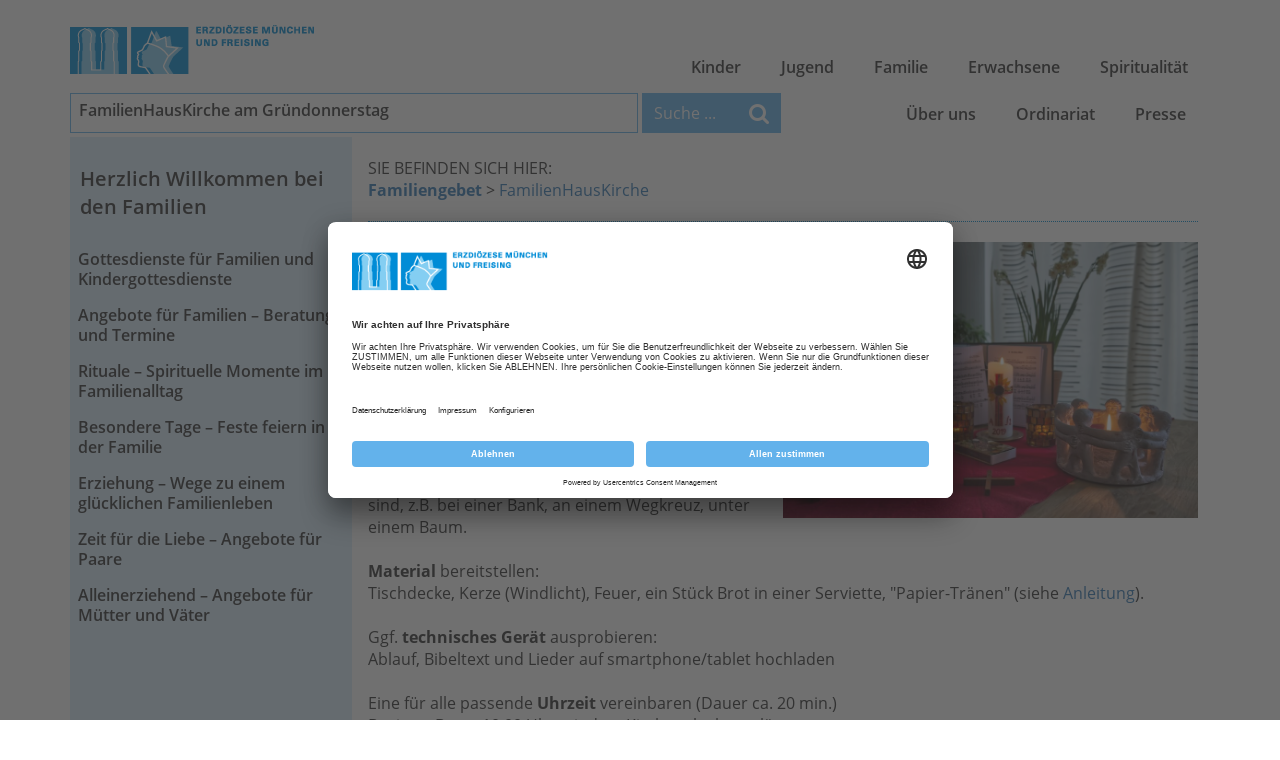

--- FILE ---
content_type: text/html; charset=utf-8
request_url: https://www.erzbistum-muenchen.de/familienhauskirche/familienhauskirche-am-ostermontag--2/106135
body_size: 150689
content:
<!DOCTYPE html>
<html xmlns="http://www.w3.org/1999/xhtml" lang="de">
<head id="masterHead"><!-- head -->
	<meta charset="utf-8" /><meta content="IE=edge" http-equiv="X-UA-Compatible" /><meta name="viewport" content="width=device-width, initial-scale=1" /><title>
	FamilienHausKirche am Ostermontag  (2)
</title><meta name="keywords" content="hauskirche, gottesdienst, familie, sonntag" /><meta name="description" content="Der Gottesdienst fällt wegen Corona aus? Wir feiern eine FamilienHausKirche am Gründonnerstag. Ablauf mit Texten und Liedern." /><meta id="RobotsCtrl" name="robots" content="INDEX" /><meta name="generator" content="incca ECMS" /><meta property="og:type" content="website" /><meta property="og:locale" content="de_DE" /><meta id="OGTitleCtrl" property="og:title" content="FamilienHausKirche am Ostermontag  (2)" /><meta id="OGDescCtrl" property="og:description" content="Der Gottesdienst fällt wegen Corona aus? Wir feiern eine FamilienHausKirche am Gründonnerstag. Ablauf mit Texten und Liedern." /><meta id="OGUrlCtrl" property="og:url" content="https://www.erzbistum-muenchen.de/familienhauskirche/familienhauskirche-am-ostermontag--2/106135" /><meta id="OGImage1Ctrl" property="og:image" content="https://www.erzbistum-muenchen.de/cms-media/media-49144701.jpg" /><meta id="OGImage2Ctrl" property="og:image" content="https://www.erzbistum-muenchen.de/EMFInclude/img/Logo-Kopf.png" /><meta id="OGImage3Ctrl" property="og:image" content="https://www.erzbistum-muenchen.de/EMFInclude/img/Logo-Dom.png" />
	<script type="application/ld+json">
	{
		"@context": "http://schema.org",
		"@type": "Organization",
		"url": "https://www.erzbistum-muenchen.de",
		"logo": "https://www.erzbistum-muenchen.de/EMFInclude/img/Logo.png"
	}
	</script>
	<link rel="preload" href="/EMFInclude/ext/font-open-sans/open-sans-v13-cyrillic_greek_greek-ext_cyrillic-ext_vietnamese_latin_latin-ext-300.woff2" as="font" type="font/woff2" crossorigin="" /><link rel="preload" href="/EMFInclude/ext/font-open-sans/open-sans-v13-cyrillic_greek_greek-ext_cyrillic-ext_vietnamese_latin_latin-ext-regular.woff2" as="font" type="font/woff2" crossorigin="" /><link rel="preload" href="/EMFInclude/ext/font-open-sans/open-sans-v13-cyrillic_greek_greek-ext_cyrillic-ext_vietnamese_latin_latin-ext-600.woff2" as="font" type="font/woff2" crossorigin="" /><link rel="preload" href="/EMFInclude/ext/font-open-sans/open-sans-v13-cyrillic_greek_greek-ext_cyrillic-ext_vietnamese_latin_latin-ext-700.woff2" as="font" type="font/woff2" crossorigin="" /><link rel="preload" href="/EMFInclude/ext/font-awesome/fonts/fontawesome-webfont.woff2?v=4.7.0" as="font" type="font/woff2" crossorigin="" />

	<script>
		window.requireModule = function(names, data = null) {
			if (window.emf !== undefined && window.emf.requireModule !== undefined) {
				window.emf.requireModule(names, data);
			}
			else {
				window.addEventListener('emfInitialized', function(e) {
					window.emf.requireModule(names, data);
				});
			}
		};
	</script>
	<script type="text/javascript">
		// create dataLayer <- get done by init method of EMF project
		window.dataLayer = window.dataLayer || [];
		function gtag() {
			dataLayer.push(arguments);
		}
		// set "denied" as default for both ad and analytics storage
		gtag("consent", "default", {
			ad_user_data: "denied",
			ad_personalization: "denied",
			ad_storage: "denied",
			analytics_storage: "denied",
			wait_for_update: 2000 // milliseconds to wait for update
		});
		// Enable ads data redaction by default [optional]
		gtag("set", "ads_data_redaction", true);
	</script>
	
	<!-- ContentMaster -->
	

<meta name="ContID" content="106135" /><meta name="StructPath" content="SID(30658),SID(30667),SID(30663),SID(55169),SID(71070)" />
<meta name="StructPathGoogle" content="30658/30667/30663/55169/71070" />
<meta name="StructID" content="71070" />
<meta name="SiteID" content="3" />
<meta name="OrgaID" content="0" />
<meta name="NewsID" content="0" />
<script id="emfConfigValues" type="application/json">{"stepID":"LIVE","siteID":3,"structID":71070,"contID":106135,"orgaID":0,"newsID":0,"boxAutoScroll":true,"boxPosition":"right","managerURL":null,"gaProperty":"UA-76962724-1","iaProperty":"IA-357289"}</script>
<script id ="usercentrics-cmp" data-settings-id="rZAjlE9Fe" src="https://app.usercentrics.eu/browser-ui/latest/bundle.js" async></script>
<script>window.dataLayer = window.dataLayer || [];</script>
			<!-- Google Tag Manager -->
			<script type='text/plain' data-usercentrics='Google Tag Manager'>(function (w, d, s, l, i) {
				w[l] = w[l] || []; w[l].push({
					'gtm.start': new Date().getTime(),
					event: 'gtm.js'
					});
				var f = d.getElementsByTagName(s)[0],
					j = d.createElement(s), dl = l != 'dataLayer' ? '&l=' + l : '';
					j.async = true; j.src = 'https://www.googletagmanager.com/gtm.js?id=' + i + dl;
					f.parentNode.insertBefore(j, f);
					})(window, document, 'script', 'dataLayer', 'GTM-5Q69N5D');
			</script>
			<!-- End Google Tag Manager -->
<link rel="shortcut icon" href="/EMFInclude/img/favicon.ico" /><link rel="apple-touch-icon" href="/EMFInclude/img/apple-touch-icon-precomposed.png" />
		<link rel="stylesheet" type="text/css" href="/EMFInclude/css/vendors.min.css?inccaMD5=873a89958abf745498a45d2877663539" />
		
			<link rel="stylesheet" type="text/css" href="/EMFInclude/css/styles-rd2019.min.css?inccaMD5=34c0f219e8036db1ee2ac1c57ca10793"/>
		

		<script src="/EMFInclude/js/vendors.min.js?inccaMD5=6976048a51ecbd8e359c760d36b4dca6" defer></script>
		<script src="/EMFInclude/js/bundle.min.js?inccaMD5=696de2ee6e06c60ec3f85d9f1ec4f167" defer></script>
	

	<!-- HTML5 shim and Respond.js for IE8 support of HTML5 elements and media queries -->
	<!--[if lt IE 9]>
		<script src="/EMFInclude/ext/html5shiv/3.7.2/html5shiv.min.js"></script>
		<script src="/EMFInclude/ext/respond/1.4.2/respond.min.js"></script>
	<![endif]-->
	
	
	


	<!-- Matomo Tag Manager -->
	<script>
		var _mtm = window._mtm = window._mtm || [];
		_mtm.push({'mtm.startTime': (new Date().getTime()), 'event': 'mtm.Start'});
		(function() {
			var d=document, g=d.createElement('script'), s=d.getElementsByTagName('script')[0];
			g.async=true; g.src='https://matomo.incca.com/js/container_gl2ybcAU.js'; s.parentNode.insertBefore(g,s);
		})();
	</script>
	<!-- End Matomo Tag Manager -->
</head>
<body id="PageBody" class="is_default">
	
			<!-- Google Tag Manager (noscript) -->
				<noscript><iframe src='https://www.googletagmanager.com/ns.html?id=GTM-5Q69N5D' height='0'
				 width='0' style='display:none;visibility:hidden'></iframe></noscript>
			<!-- End Google Tag Manager(noscript) -->

	<form method="post" action="./106135" id="MasterForm">
<div class="aspNetHidden">
<input type="hidden" name="__VIEWSTATE" id="__VIEWSTATE" value="F+Mnz/B/9yNjSICe5PuKwoO5+wItC+HAd4Zw/dFKzWxXU+tWtcKokfj1UcNxcubqmLZpbnDEB/4kwQYISk8/LcUI0rGXbUE9FJa/Udjo0+dU/c3h6EfPO/SJq4AYSPVadN0+jEsLiWv5srYhw7oy3g4zCTWXtXwPmFkk/HWJjgpgYTisL23AOqpCyx3OHuKnqrdtO9UvlkN/Zy0MQNdZM4E8bkrkrZsuf3BrZV2ljU3h1qZKXuX5OqJCM3hJ6b4EcJVWEDsaprafYqtxn4bbTjpYYCBu5eYWxFX4YU0FvqBN1SuBEIX7smLIR3tRxoO3wUabalYsqri8Rl/BGh9c5d2ZnfYLYLITTZb3+mRcoDgxPHhFoPghy2r3uRTkZ83/aZAIrxvptWpIWHf9qG8xmp5MWX+s5HmxsHQ1NA8wn/[base64]/t+p/PgEeC8w+5bfL2n7UmX1bnXyVrLmu9NWG8O0+i0xj0bx33m+oRnfuR071lJ4NEDAczZjKcpMHFMLPoBQVslX1Rx7Ti/ODFVsQIYzQnC65P7q4m1xKwfoaMn70VI6wG4WIlP10ysxRtLJ4MPYHqE0kIXk06LgRPWhUFUgZm3lPYAc7815ihLi7RnoezzbHNCvPGDQCUZLu1gBzOKyVazj097dr3q3yH6Pu1/iMEQyU+4lwNF3YzAhmnhryf595ZaNLHTu7tzNqZ07NCsZJpAwOduSYMP/JuGgRvEtd8vIrtcOzTigRlEE8SctLuvBLA6BMwoUhuWEjJMd6DggONwPW5OKcYc1YPD+Pl3pFMBsBHEMUiLCThVmHecPmcNdIYv+WZFkAAMg3L9HHrqHJKGkOWiQLDHlJ/CZueSUxPbEcO9JR775dYldrXvs/fySSGGKNsw8IHDJ88FjaLfdty1RF1zwy8NG19qC41ZiT8uYXKpLcXmk2SYcEuQ8OcgJm7lw9B33pdiLwSUsdUHcmZWjT/47gs1Q3CsJOeHroDab21hFYcc5fc9vMD1zC0X9sxA1o4WM8o73MpM/d1gYbgDFwTsjd1iIKUcsZ9o6lJocnkVUelW/LFPAkhD0ME8kSNAwhUTsCsLItX2HV/8c6YIrv8qBQpm2bHmcMPWkQKQTGfE0G17Lkq7e2NtLeoLZjR/7FV/Q5hBHf5gmnhy7bT6Q914S/Vhc2PI6nD/QYgflFGw3r/C9MYETB3+GazyeRYnA01Um+GpRdfM/cgp23a0BAsl0UtqCEOBBAiKoLILD4FSfYAgMmDk3/7mrpfegYc+BV/M06zfkV2QJ+ouUmCcKZcL+gQphaJ6V0px17OYVHGAMakCbzVv5av2BlfWvCXvMuUqHFJcOIj/FTsBze4DVcsUoPzj41P3HEUSv5EA/y62PVmAYJXrMMEXWxuON+V3qSiUDjyVIXKKXpjjltRviMu4D0sLaF+8EndHt7AcQTiWENteI5JLY7CjdgA9Hd0nNz2dlvTUVeLLIuMk264BW0N3S764rVH7CA/+h4KzkwUkbDxndmKeAWBcaCz4ijktgUWLGijW2o1tXXjC32EaH3Al6i/ykpGFnKI4wt4afSM1zVsHJYpblEDHQoSRVOy2Zz8MH9/huE+92dShSVXQ0omgAZrlHwZrcOZ5yERaEull/zdxqjNXFDJeJkJe+1f8f5SnJib9sT7qGWVgKS/Xfy+YahfdTeOJ6amGI5/tz2/[base64]/L5O/hc/JFyQNCVhd4rgJ5lm0E/dzqc420ZzjvGeqeSB9swWY9xy7mN7YmmanPmuerlpQPwpe8SGJ1KgtYMtGonxufKwpA2Qxa1VP8TzTjjyK1n57/AkSP2YQ1JZXkkDIrykcTsmypDhtufkfhYg8zrDf2a+Y1xkfFY/EtRUsQZ0y5raSdsZyTNT9qe/DMOTb33yi5d0O9BcoOTQVD+2k/8sJVbix1FdKboakSPiRdEO+Jkn1xTmz6CrE7/6h+yTIEyPb+u2jAJ0uUprGjNXYl4OrW3qt79S4Ii1b/WLb75uz0l78/dCh1KfbVnX4rQU6jqB1+sls/jTcicji3FD7ZpN1oVGdnJqLJWaPA1kqmOn4EetP1o9d9730N3PRHA2UdoHbR114MSavwvUzKGGj+on7nOuoRP57D2uBXQMJNnbrZPDlPd8myBDdkXOS3c33H4mvBPPFuNrKkXnRd/N5HNfHwkhyTRY3E5uH/hpAaXuWfSSHV+geS2JAVsapBSsXHo++oa0RZ+UIC6i6ZuL9Pf58nDfOy+2c4QCKFntQ8yZfmUyyAIL3kn+UGuaLYiys8lt3htPVbrzFo8D7uiSEriIeX9l7wQxcLiBvyl4SIIxMncfU2Df+a+MjfiXVAYz1rJ5r5HR+LRY23IoDov/[base64]/8xKPG14nSoXgLge9UH4FeSqHpJ90EKr3GnLCiAwdXB2TP3gR9qbic3S8NfFdy17s5wxuk6Vp0AvcmHzsVU4GBxA2iXaWvjAg0yRDA5Lfjxht0LhDbfVFSl+xnOXR6dDCtmfLVSjARb2wnR/EOMNLQkiS9GAw+JEKHrcDFv4NAGcqzrVx3XT+VORq96RiYG10HZRf/GjpikntaOFvEHsR7G5LqdmKnNoPYeBEUJprvF10V1P8AJq+2Iiat16Agd/LEX4bhonqe17JCdwfC6gpmEEn5XDPmUPlpE/1tA0R75WtzFLf79uJpvtrn8kx95eqEGOVyjS2M//rQZm3uJClD7Kf3oKPSoDwo42QfeD/OQA/Xrh3y99m/5rK7DpVT+u47GGPXfk236PzgBPV8dJFsuysl5vSPIXYdI9q5OjrBUftYRgKCCW78zRdzUgW+sCzbBnK+0UoXnTnnN9a3A1vOuSzL4G2nT9+x1Fp7+YUTsBbvJ7kAKasE/b8oeRhP8EbH7Dg6i+wj1MlBKwqai2qx4WrZKsIOSEvdJgAN2EWQUHWokwaAvVvZAbI+0o1P6LsR/B+V3Ef/9Pll7PDWDCTGHK3xStp4p0aS7zs68aOzrxeldNosg2+yUOJ2q3m89GndNPz4OAlkxGClIUZ7BAz9GDhxpZry743Cb1grgJitYFnaoGwpbIdpGW7B5Auwr2LHca6AWYMhIrp/fvXec9XYuH/CKZjnv13bfPRUXiaKsqvy4mgTkDVXyrn3KBvHx4DphbDvqE7nadomHNcuf/[base64]/an2cSf0GI2KeocWgi7gswqN5fVCMygfbvglCewAyvefJdFdAHqNLccohqtJk9/I1N60WtBUlHugphjtHPMYbQuEWQ8Yb8HUYE2O1fxF67lZmHkPfsAuRDotjIfN5zgH/fBF/iUoDRDHhAb0m4EbO3MI5kE9f3Hs9NDlaqmOt6sdZKpZs/n93l+aehgjp0gzolgATeVK5S5vLKtDE8tHUpyyzwgIWe1cBQ9HPwHP+vT1xBTGnf7e6HDy1Jwy9sOErKO1Y0WRFN19gZeqJhzezD7bKVNPmYobpRIgyfy7Gk5sS4TCjJrC/yZ28GVPYpFMry/DIyLR6yxLSdjdQjf9T/yzyGbsMVd/wdz6pCO2DptBc4/IB4SkntEKWk8kjPngwmjIM1s2vXuc2ocTUw8RLcQPWWGdLJfVo8yEJg2kLr/DsD+Gz4L5aCLOzaEN4s+XID2b5xGNG/a7Y3pseo/lHtUkKzuWT6r1t7W29x68f/eGwrKT+3VMTOEm7KeIMQSDybjyKLc8nTV0pQG1M7N62Lvwri8fU0gAaLKdCIGmCgI8o2XCHNN/[base64]/P8nZmC/[base64]/FK72Qqm0FaFs6WoQICYIhlY63qP7/284txm6VPOIYmk6wvc2hWFD+WS9F+c6IQsZ8C4vLvckOAMl0HqcOpFgzn7IpaR+u0C+b0BbKyT0LB+zLuL6GQIU4fAr2H/Wiz0qzu+1CGDJd2MLiBqP+Z7+ZB7VjXw+LfK7fdg8BPobK+Q/db07zItTc5FdWr7RVk8X6+uWfRqs1oQCDv1T1K6FhbYlpbBgbz/BRScrbyIYKNWgShkJ6ERW7JIOXDAM6x+E1phCFtZLi8ZDnuneTv8Vld/yldz5nEv6/KwLDAi9j6jkAVoJ6EWXkJD94N0J6S4FPl5RwlCi1m8aYeUTfdGKAv6QS5jnDdE/AAfhGfYj6jwRdFAQNxBe79WKZVxx09TMsprU01Z2Z5QDZxpbYNZnPvnjmKoMbmgkksaTkgtuIMUBH7+eK3vYKDm696VxfdlMwhToHkiAoLlNfSXjPXAzZtg+fb3z/FxAHT8ZwNRypU5BENeoycRYc735K24/eEjZEGSBrIA7d2YRHki6wl/ISJdvLf9hsaAzEgE6z4KJA1E6CNQZkHb93Ji3xBp4zVa3VPWawlsQkQEta/[base64]/B7AgBBm9qhMlFo6f4e2vYX7oWK4qNy7nvTJuMA0oCvyiGgI93geu6aC99sxVRtjVJe6hUNjcDfqEfqf5EOGX7ajIOExITU54Q8wnqjNaunZS+4j3kr2DqeM/FCXDG79O/TDmEFm5R2uW9tEc2AD9YKvoKI8N3wpYjBJqqOmdC0Q41/jUf2UoW62/YnIR8wUssC8k7UIjWusZaeDZFoa2F/[base64]/P5t8+fnevax9n9WbDRAIHK+UPdp3LX7tlv7WP8GrHBH822q69v7SmP+4TgRJnYt/x8FZnZfKgD7rY41M8M28XjMuaOEA4xRpbRJaRvxnwn+LFOW4nDozDvb93iJ3vjt+ky/k6iuj+CmO6PRvnm+6RTUMBUY1GKfjT9/wREYWniWaHyn1K9SoXmOO+8Gy83XL6TEJfX9nWs0y7qhEpQmBXRTITv2yE44TEghtiTa3nRh6LJdprZ0plCR/OemeXOEZhLPl7/w2LBoHoind2an2wgUGbW7ejpfVPLZ9Uu3Rz/5snXx9ZvTmmni+PWipfwAvu4iO6fAzup17qNNQTgUgrhUswq7LEK2jpyC/BVV7bBtnW1SzDPAmXjUZcN9WzcoZqnLzlBzuyTzN9sIFa2jmE4WwwAXhBMcODhuu6eQhm0GO4XyVcAE8GClH7PucNVf32yn08Iy6x6ZHV0UHXo/hZJQZT0aH0NrtItMLGRlzGK7JgnTMGmdMj9bcaCHn/SwWQRqGBQfX1pIKQbC0wxZAby03kBEvyPqa+4J4j01ScnQpwfNqHPRKffMv5gg0exEiag2IfNDBD4zYi5KewgX5RexoX2wdiq2MeRahI00FUONK+pf73R0tUl3745kll91K8xgOkAdDQykwSSGAthH/8emwldTIQxE3CvYZzhZNKKmDmFPb40h6olOqtOtSDwaWsd/FCQh8NqT8Tt28bI+hRPTCB3Jzs6tywyfNsIyOItRIdauQTVPbUZuZLZ1S6Z4AGkRS0M9ccptMQM9q0ETZHosm5mH8xYloHM/6y7yCGTbHkyPrJqMNfwwZhPyobmeKg4LJKgqjBwO/JOBddtOUkdST/nqXRmvwh27fv0fUK/n5efs7UEg5Cuyi4hCTYP6jonfMgCudFm8vLKS9htOBPJaCboiO5CKEUWfXeikAhkMDruNS0bWk8TW9jq6f1sPCUgK9IN/rZbZR3kZGeTys9+mTZ2zt/TNp8l0YIt5c4qxFdYhqz3R4sH5n8lNMUZ9hDewxyuDOTnqOAhQ/CwPyN+Itmo1DPUYFS0HYiXvqv2nSui4iQIzOgFrCSzDNlCyJhszLJzD7nNu+DfDp9A5eGKgjIgNfFRTTiMma7Wrx1/7UJ8j99lGJmuHpvXeGiDDMFEXyBu1a5Gmwun1cAZmtnez725bLtcWYB2QBwamt1WNrqgyuiTG695/[base64]/4UWRmvgGHXSCKpPZGZqO81ezghAcAwCNwp83ldJxg1289MWIwI/E6tUC9Arkz2Gn/s94jafUdOJrYDUh4b9DPB+x/y3fspnkfjXUEuRhUPbiK/n/znnzLOswQbWEnSAlhEOIpdykQ6lb2dK5m6XtubkjOcVDEWCJ8TWnxRvDzmDTJT8vvuRtmW/uHaNYgS7pOL8WYTlZ2mhddAxbvr9GwLGB0RtIQ96VKNeFQbMa9H+WwmiolUHYItX/fZ/2+LEiAWmWGmTc9e/d5EhkLvBzzpzlA7gfy3iG4nvnOgfHm4lcn5/6JWOR/jPZEAvnuwj2oYKf5cqE0mdhPrCIjX81SipbSsAJshluP45hRTi7LkjjCJXuOjTeAXXrLjj4wciv5fcMNVbENt5w7xhUqA1rzO3+RXDcdRaJQ+hqzGvp9olEJ7gE5lZzBL32ZvKHntx6JCwpr2ZqS86yxGb3muEhfPMJrdIIWzueYmd0/PUYgurdJnfz0EAF7uCo7AvDpmDQfv6cIBSuBcTytgI4N0UhRHzKvZn+SqUjfGWXykiZypahTJ4cK64NpvB4XmyXcksL44oS00rCGKZvtva59NBpr2JTeaKOM5UlV14yJ9mWc5uPme5cN7XAWk8Fch4J/7SAEmQNhidZ0v/DztbySQ6ED1bLj/ECoxqQjIjed8toGKRJo15tzuFNpPmJBf5b52GZSfaeXdgbdi4FnkNYcKGVOiyMWk1Xrf3VfxH4aW5rvUoxUQWmAzIOXIh3xNNIQiBZtk0hJZ9Oy+c0jA2u901XfQEMuA0y6/OTAQNCv65p1ojqlU9m2GcGFrc2NciG8nQgvIp138TKS98mUXfUoxp0EJ+mh/EVedk6ymLys22HaVeV7XXAiuW0jN33vYTTPCCDVsSEytkkYz99AoyhnuwsRJBBeqHODp3miFVAmMYLZR+N8LfVO6++oHPIdaFQzLnSm0EljNmm3OaBrzIn9SCGSHgFgZnhW/pKOhvMrb6hrR5MjawPFgvfWWQRBGTZeBjaBN/IaaYuhApqriAPmWHtjRBSxXZ6leX74fVVdTr/JS2Vz7fm71qb6hQAHnsNWYsF291oieYv4z4XyHIaWNdkKEFShSzmK+ldjeeUWf1UhFjVl69Xnj525gKeB+5b9ek360fcHKVDWvXTHOkA5nGAaABA2jV/esDub7kDO0pxB04VAT7TjOdVZOXruEeq83lxhKHfNV41Zw3JOnajKlioDrlcBn6rbTG+0cNmI+zJVkxnfWlZwt/[base64]/IJfSw5baE/w7eCAth5ADeQZq47wBPSBShbpSLQtL9sU+ZIyoEPbqUtcCLkymf+oco4p1iX8wMwmhOY/8LAGBHVsszn3Dx9v2NbrPiUZhHTOGnNRjM/UKARMdWng1gXlXz6owFepw2Qgoqu3mtqDDYDBCJWGPugBpacY/F/U+WgSQeWn2HbfJeFPvv6IoWnje7Wv5asyXeOLMgg6XMy2Q7B5OPiZz16cTUzGyHR+ludCi7Nri1K7wsobR1N3fcpu/[base64]/TJB6rJOSXhesU5feyygHr5dywUo3ERvw9i+MYdKvgE576qo7j2iAtH2FoVQIodjVS33ImkVM3pRtnmIvI3ARRO5M202ER4U5/PRdp78jzkV4mf+M/KsqCI29ifPmW+zUpIkiEMwsW89uIWpg3WN460+fnKdfVhQU2IZi81vOwBb/lS8AFItrq4Zg24WpzNwze8jj0z6sfJHBw15ZS//TMegfwNCMs8zLjXhSad60kNeGowlw5IM7BxP8YQV0Tyg9xHl+F6buTl1+f7ZloDzwm7/[base64]/94Vj0qkLMNfcKJUonxHbMvWbGRTyoLtEM1QkaijjJf79+61zFXC53mdwj5M47uaUw8/w+3qgmelwqbVGVnz/25ZUX2mfcmHu8hqa1i7DQpa3qllSe10/G97Fxc5r3j2CSS/Lfxjtq9DCtR44dNogN5yUmjY3f6I5m+/w+X8SpVv2HXXs2+0ggKLXk3Kk1XKcOjhvEeOjsSK5TXxtjMoMo3JRjVWVYq/+2VARudys97hUoqA8EFwoz6YPmsEVRq/mDYoHZ3NwfQ79T+0lVf/O9Juad95C5zOgPfgvp3gh3yflDuiVQ0xMNu2iGk+C1wQcpRMziuU40/[base64]/PcRBYSlJu98gqvlQO8ql3PN2FpV4T7ZOVi4wJl2isKbC1aAuOeU0Zu65oQaRhwqLQ8pdUPa6Yu+H8jxpbcCxfUlGxw235Bi2L/iKZlKGLvXgPrZABTkpsG4ah2CByeQiLzDxR579QaMDu25txIMLEGS0KKv4cwxwaZ/VvJ9NSV3L8XiUUiKjzdUw8wE86DOY/cOqagedfZy6QKY65Xo/Y5d9W+88sPc0os9EqPnrl2z7PexWngMEFHFAN2ouDecFWEeaQJsMuHXGEcFNeDDWU9IXt+P2Jbe8LJtXsOuIlhdaGdoDxdQQ8eCNmXaZfSieeyt/cLNGRf+VaPlVzzcCwP3ugP71pmrd+urj0pzTKdBpBySxywse8kasC/NY6nyL9QsUpKap977NCWlGyTfFH48w2iO0W59547lZEVIPdqbyyrCJ3ptloXsbqfQc+RVaRmW4mu/HzTwovRinX8KsXqeTcfoG2VDxT7crI8S0043hUKUnjvskU/bCLF8VmFhoPv6teIrMUKSU+MzR8JbpOfEMCrxhRZg9hXpsdWUibh9zOYdY/b3v6PB88RKM84juFZzrfDJSNlKtoXAgoHEtKHwXHFa+e8TOFcGVLHswQc2gTs8wzocW+MccyQcoMJdaWnLPn8/72yi5TNmTj4e5zCSIE39uu2XZmKgJlhx40515nrvhkqiAG2zK1OZNMPIOT5EtMfp7OYXRCHW0QlFxIxgy7UeiAioUvRr+jBLWdVgkHcW16qr776WBQyOm+4irYfEf56TBZS66SqwOspbWPwg4SXC26Xwwc0ZFgMT7W1Jv5Kmv7/X4UkWvM+O34GluiQn4xqMjLHzB52WdUnLsfwCby4yg1Cp88d+hIdOqvpkY0mVoN4zundGhoU/sTB8xJH2Fky2Rdkex8RZsGRbRr2K+rSy+/cN8sFXdjWjWQ4qslEaeyZa2rxiQ1opg6cS2sldY+pmCnBw2SsLSpkcxyQQUBgeCPavGNKPTTIZy7niaz7tzYvBMplLDriKCwkT7RUD2oAA4v4d7/3eLzJDnkMvwPGxgVhvokc5txlUzKnXErXF2qF9vUkUO7/JBBJhbAAo2753KX45OozHE32i/nL6GHPCsyjPgy82/hW0mn7L67k1CdE3aArXST0MDK4a9dzqtEPngZuC0iBNYHnPqIaYvHt7lDyTVc3GIsZBjl//uFURyLttfq5u366KYwbzFK6n5wRAZdqTPYI2bA9Y7LzESGwdQOAG+N3fOjWuNIUUrYYEyON1eEaHSghs1HzPSkPRI/gasI6YwtH96X6uwcEDu/j07Tb5/jQI52P21VsCZ92uwNPYsmJdfPw8LwmLy3HlTlJy7KHdfN+np76it6AG87/sDxvr6dndflhP8YzBRFm12elnK7OQEF1j2A/keUsRefhILa0AbB5kbcG7++ZEc2oTmjQyPBAnfa2lctMNl8jql9lw86VJIpyXwdK3iw9gWUazH9ysp1sB0enLEMwEvgZ5yqW2D+MKr1z8uHhyp/7oXqXcXt+Io8zkbgLFMWePwublTwFweLu9CEDOq5U0OUFQ+kZulLHC03AWxKa+WQWLBISKZZrzUXsgwDo7GIsmFzBDY5G5aW8xulUmZ/Pa4auT2m0KRqt5Et4B5qBi1xqCEBdRlXY8h8f04+nJwh4MVrHtxI9YQYYruybXzI2HRqH6JhM0G4G+fDrgfqjlG1JNj2JuCqnXfx+4XqemQ+lkeaFNdeFvG/YUs63O0OhG/ngZVFJ6cKJoVJWs22JJ4bPBISuggMxnJhhyAa/F+dbL05/+NczaEch+0txLb7hJerwbHMjk682cCAMixpijevI+/+5MIzEJUOz+zedEdOPsjqicZJAd1R2/Jo8a0SoTQB/rnqTmLbActBDJ09bMTarXuJufTLeHNPvU6OFq7eXEldohY3AADkaU8h88pR5KgKTjIZTzD0b83K9PuI8D+j4mAl2OuX0BRvlcHOEjbpcnPKTXfj/7igbPQV2Yc2tefzcIuLYC+WXrdMXh+wkibejei6EQ2pSCMrAW8+KP+1/7Pnmj3bnGfAussgMGXJM7Efr48zDTLVGacX3KuK/Fimfes/lcPTR7RiblumooHk7Ttt9vSB/17r+Gkr8f7QU1DgLp5HJDLS1MdzOuWZlQFKGiZsx8FT09rqJ3gpkM6XYLLYvk5tCqij/+if9YYlDdOh129DL/8Pw4osW4QZm89gsNjr42QEJZbmAGuYzDpWIAk7HaQP8XWbxH4WdShaFU+hZGWmNG7swlwV8oIoDFcV88CX+0oY8qukZReRDpHuOmnjhwwTk33eYrfs6H8puzLzudHMS9OhEcO4Pz/hrPpXK03ozgIbtgka69I0N9TxNoMqoucCW+RrGbLpgd/x4fKo13qrcvy9xm3n1v0nXB64Be2w3bRoSRSSF+Z4i5kTXSzwIH/TcwlTWZm9EVXhkLiH2nCdZZmvJ/MCq57dJC/KwpVrzYp0qNL05gqUenrm0/IZd/0d+bVpR7l3bokg5p077zm52A51WDe/UIE/5UKU2XK3UVUbNcd9wxb/rEvL6Wqju4R5omTqePKtljTOblDh3ccrdOdp/NXAziFmhxFZjGcRQaFyqWHY0l3mC4UdS0vAlcGDC7xnNCv3MjRprQMyqFqbMRn5ZrqlQ3L7oLSZyj+Uer49fXmnS1ls1HRESaWFg1XljxtdqMhlnSy1Vq7xRWay/YpdaDA6sP6j8u1NzJo/s7o934Kjd9z9je3E1aQ9/hficC5w7HV7DWUqjhA6eOQXI3ICZJ4nSzZG4ni3yU2j0EqMFd+Jj73TdfknV46/K+plnORotjn7DMk8Xi/Ni4FZT/Px+fXnZVmX4wS4PPs0JlxLE5Dwg1w/5eULYra/VrBAm98DOua7PbOxsZL5eSNo85/eXWmlTnD2SfBuTLEvzwgzZ0oWHiD+7PdQVAzIhUjCqEmhfq/TSKMhwwrj6zD9Ovzph2zRUsq/doINFo58ZJdx5B8ik634rUpZ1FmY0ev1YqnnpCEv6yZd5gIQo0NAQQ+RiuWp73XJg+oesacdJDmv8Oy8MKPRmhCkQn7jjxttbvm5cQXKz5lgyAaJkjK17Z7KUPXDC4sXVTuOFaLN7b5UN6EHsMTPMzYYX4fZTMAiIBShq2xeVV1l3uQ9AN9y6NGktu/+nEKYJa9FdvT1yR6D0yvES/oLeim4mGnakd6c0UWDJ6iXArsgu0TziwI/oIePt3jwfStcFOFPUE6tnBvqPeYPAv01pSPZoFamWRr1k7744Mzbpjo7abT3Zl8pLndBoYxN4kvyckL5MRlnTPokc2+DiyBd0ZC901Vj21PyRQvHujbRL3aOiFU5yN2H6MXtoEOFW0XBATVUcs2tIAmyHbzr9ERoMFxI+jJJT+ryQ/E6yMFL/CH3wVyl+1Llq7i+oaA67weNBoSwc32eQSv/QlHC2bkF4U3J4vq6blNt0uSzfTXbzBRYBbfbb02Qj88P1/qIjKlhu9dk8FPdQv7JLIlu2hYEOrZAXhgsI/tw2XDB5UlUT5fYLquDtoEJ6e9K4q9ToiSCpXm6nMON7xy1/M4Wl+NtKub//0La3HXYVuTa7BFbmp7qlp9tWjTY0Od2gcUusGNnGtCcmQfZwv+vO92/z+TjRKzsxURd3br2X0/5fnludxgu7pg4ovs9BPn5uTdL7z9lvCf451WdKtKBEHqN8ZdE7/[base64]/Kntupzjc2YXZDrCN8t3C/66K70+j2T38rZg39WkkGuW6tYt2+3Io5DpW4tKe/Jd6NMk2TKp/P78wrjp+Fw9GsY2ak7D/yHScbTu3YfE3xrIGy1djx5u0bbJ3aMIKwf2JNvFt53Uws9MtMu+nyEBfqG0g3gdPQzcM31l5cN8xEzq/Dx8A6ST12/ojRNejwsIqOthWvDJh0iwLUBXqzbWdlaL/SGJAUpSA/b2rq82rpRbrARSrfC/fPbp8vPkC+0ksuYQh7WDOO+HlPsCAqlUh1LL+bSzkZoPpaNQLhGujGatSenTs3t9t+Q2Y0qpuQna9bDANrxs4EyKRxelqGLacDRS8C2tJeSKiPOfmYn2kl4lYgoqaKpkxfuSIdXGtzRRKY12tvYI6QWT+GMRJcold8bBoqlujrg1Ia1hcmUkKUgqgB6Z/izOXeH351WSu/6UxH1YQ140PWXIY7Y6BPpmeFwqTeV9RP++EftRfjzeNzc51dA7IH1RFnJ++FkYt+zF1BlFocclbOXOU7P25HD/fdIWxXEJn96avgLEAiF2rEB/UcqSKPKrM3ElB15oEu3CyOT6ooYDlTu0U4V+Lc30L3KEjMGb6BwLFKqW8PundcHQJw7cEqtJOQoZfQiUkFsICgAAL3Vb32mel5UFQm1bGiZmqynm5YnPBTko8c1fwUgP/C+mSrT2I1cGqadxaSccPw6NwNjfsxIzVMvhtJDB7KDySLFs+HIjKDGrm19IqfRBjf5kKk1BjW/XEGpCjuwGTLI5W9Ljg6W1/men9JKkKi0cG2yKw57BIVMDWQAnZmH0nFDj46wHohDN7zjYQV/MjfMaOgR0mp/+n470jCgLqSZTQqQHKmukbmePTKp+LzOywoc7iR81Dj8nAD0PnrzOfNNbzXNC715V4M41r1dZPHzc4ORyA1ZFLZArYwhK4m6KR48FZL/IVL3hv1CwrpbJeXEgFGGocysBkmZTOQ4mjr5HDsewATJt03YkJwAX1eey2a63G8tB4UpRF4NLCUlZFrUjPDN7dTGwnH1vPeDFLujMOqtsyu9vpQj9bVXh6I2iKWqggNx7la1jNqxYt2n4FFy2Mq+qsH+JlzDgdtSySXds070br1+f5/MRhk1ezccy1TJ0RdEL9WSJzuCMD+wZrRKuVt2NlPVSw45ghHfFI0qL01disA+GtbBCTnJY5GgtGRXLEGr6REOpOiX8veRuG/UhrSKMidRChx2uCOh06vCx75TUomuSo2hTGa6xpwgNvP5MUeEGA+TU5NZ+fp9duop59ycq9RRkDQFUo7wRiha/WrXsCQPd6LPLeJVbABMLQKmpwYCdRbqHU3X/GAIaSN7w2ZdOc/BZINjdL5yJqVzdo83jyK4cwex7etciT51dl3kwC1DB1VJoF6/zZPnakIKQtMoUHEs0fwI4ziYEonL6u++0F/finzQoAbmu9v5l2WcIPfQELmDYX1DPAgOaXHkTsjd8MHP5wlskP6I2k5xt7SEo/2dYGtQF1fM/QriIs8GKQ4Jdlf3lj7ce3eDrSOM7EZqyK/Ej0wLfJrm0P/1jNgDD7reO9o3plb1KPBCOCUu8BEkSAaDSoe7QBXgD8C6Ft7StGw8AEbqZLRE85AdhLGTFfNN5Z/8GtgxWevYjBgZHxkw0l3ro0BKrnEBKeI/JU9OU2AMugsfFLwUyZSpAatBYgNbr6IpLMIzQkUKNJIPc56JHLJn76yHKuihffxJQfqse+nk/TftaBzVGCbpO+WnN39vRxiiRc47Eb+/v2dvLnYnqJsNsrgp8qRB6UtydjW/amaVSXcQvIOTR1OGVGQtXhT1aM/CbBJakw+cVt4hJGVDGu8TZXYbOXIr907C3/34h4btb/eJ63FwOk7W8UjDX9oA8EdkqisFGScuvHWKRPmZwLMo+ox1hAWc+cAUYpWsaFeOUv1QL+cUhIZVv+kmSFMR7+4bx13ld4hAAbg0/NBTsrwZruVVPHV5BC14DiD/DfyXPWxGqW4G2NRDXG6gZAo9KhXXMkT00SMvwjWFNYWrkZDUs6zYcCTQYb8fRi787yTrDe0kA8V3WCHUzTI1GHDEJd/rOqupUyLP6BV2p4+26ToacGLmfihTtBKDbFsRXpsz0YdqNlU2u0ZqHaQIhLdVVuA4JYqEk0uI0jKjm4EGmni2Bx8mFQNf7xYCDS7rRsI/cYB3/JOb8PXeuFbrUWqKZhDX0UJOWT6UwSKqRedSY6ovrfgJH8//U+rCYvYsuo85wbLyH90OAodWyTHrjrniOYtaZcuSHXAKaDIUhNzt1CzSoDQt2jnHZxBXucvzirayuEdMSDvRL3/dlSLYXQboYYvwIkIQUYogtf1oviwUIE52y+NGIcydKOuaXildjFzyZohH60ylJFbrpPCKigZW8+HyMbAhAQZOl7m4JrRFSK9hlqGALjWw5hvtGZVg947WOHpEPSK7Lja/AoKldK5yItW6yvcIEeNAFBR5nkB6gQBaLlhqszrg8ytLiMdwh/pHExW3o/+lNGwMpcI+DauFPVExt+p3VjTs7gFvVeSuMh27zH+WKZ56rUjVFJx4wR1FYTaOnzxFytujBVyjqJY8AkG0/FZh5OMF9NURIx9PoWF3z750ieZYhUdeEtdZ5XqWuq7QkCkl0BHfiCCEMzRmE14rh30q2D5rpoC6EtVY1JW0hcmqMR+gvEtqgzLSZJBpksU8dlHZVv355lifEGA+5nMaGVC1MeElOLVu/uKfRQGT1eqCHPPpfofLZOC6B9sXXK4GJG12S9V6atZ2u7DaU7DDvlG8otH3+6XnUSSDTMvkMLN8r9Pw7IV9R5bNIJ9pWeQpSJVBEDKhIMS8EAOeU/Q9QXBdye6+g5RFYxkzK2aHPLKjKhjYrwoXgfNqVsgDj4a2jV2uRlYS2FbOvo23GWiJH0erjtDqH7LO0Pvl6gH3eeFpJtQVQCI5w2cPOA+7C2b+9JV+XA+SRT7P2PM/zCB915Ca8j4omNPt98Hx5X5OfCnYDir36dHaQmAw4G2PdjvNMHSuDEmBHFWDlQlE4qoruGhw/ofzuU28vFc4inmyxvSa1hCG+Wa9CRgopHFpZoMvsLAtvS1/VZdNSRRnikZ7Q0z6seRIxCh0/CdHer30G7PGFXk2gD5iIVLJiRstcNKiVDtoMj7DXvj6NL60l+VdvV+geSDHwES41WyPb69n15DikRGjF5g8HvfTjiVaHH4wDGtQ7gfI/ySrdabJ3VnGY1dcGWhHdKIYwtRtH9LCAbQih4Q19rq+FnvrzcVVbhM0n3wKbgdrD7tcBwP8i2ttM0yCHT0dHGC6b/iKCHy/P+ZdAs408LAG6l3YRnMU4p8XwEN0gXGDLdwcMPSbrV0HR7bOBRGmnJ3PZoRLh8soeE/Kv74/gmr9VxbFPixmyACP7N2Rv7P5JF/[base64]/yhSl9IMT+KSCj7eqVJCSIOHi2tKga/mxZ/Um5fJJ2t3gpiBDShQ0/I4PdvkYsyUqmgTwzZ4hBxszWj6h6MlvjUFuHjx9tUq5QkvYNdBIP08f6vUyBu+SwzQpC1ZkHHSN2PDMB20S5W8woMz5dTgfxr+7bf6R+8lsaoLir/qLIgQz6QkFoH0HKvRF4rtI0i9MeICfHLcRceS4dX0G/VKrcRgjD/OLoU67TLdaIFfWc42b+bKTrjx/KydRaLRlL9mmiFfGFWpgO+4LMVhZFoHht/[base64]/fkMhXDjxaiYebQeGzBOhX8Ap1Lihtr6Jb4YykzisMCrM3vLvwlNUey/AUZ1+pezfjxDS78Esqegyy2zmbll1vsQJobzNfX4ep0JMU8BHdscgPxOHeIZFXlB7mwpLpmso6lyRAMX94UAkIDiUMcsO54hJTzPeVE+8rteUZLV7oMp7jY5vQtDVsr/83rIh10mazhvNa7Snq0oD4nxonok0kEKGh1Ueywjv+GmqpkVZetRp1cKSqGQsiXCImKM2GNKdPLxDEfeb1v4fMVodrmfiE51Crmy+Q0c6fFF6Qjf1O/57Cgtf/eLk6zmqEhm+e9q02QOXhwNSMlAJUNj+BRc9khdRmLQCeE2BODQ0hGIBU21vPH0s8QHlu84jKZaGFI+v/D2iwfyGqbFG8Ruy62Dkv6fBA09FVT/HNx4zbz9lTpJZFy2mToIIztqcX5fEGZ+/Ny3eG8xnTEd1b1J65j70w9QsTeHdbhd4m8gWIU0Lu1q0SSjoxqG4UFwpTXLMpLtwxfG/E1XovbDCNluE8keLnPuAdd1DEF4vwctsMoKyfvvE7Bx6KzFnV4RIQu82S7K+HmoSUgfuJugXDDlI+JMJbUGeoReXyDs+mvIavfDmPHUrBOr/lDbcmFnG9j6mZyY0l3qrmcmvHb+NfkKRIeVvyahUNc7qfd3gIEbIWiDu50j9+J0hy96A3gk7AG1fJYDNcuhdbICaP2LDO9lH2Ft8IiYucS6dzvtYoGSkvQe/QPpZSAnto5w4penxaVPinUa5EII4UbGB3S2Dkqzn+QYVJE4r/8aY/zak8DzncyGf65kk/NjIOGPjxBWO+stmGjkHdy9XARjjq/5A5z3nVvOQutD3cCJ8bG49Wpy9yb/iaIi8UmgT2IkUqHJopZgVRvv11tgjBDaehVhUPg9drIVAHEMeffHKaB4N9XUltoxXwEsuuhwT/ZFJRRifKCXLeKtHju1mS05uin17g9UdSpO94N+R+TFdAs+wQD2LatxLGzeoJuaCIos2pMJdOICNK/dRLlHTt23iB7QwbWsKDv4LzKneFYzct/77BEF0bA1MBQLPanHRm7bd1WTEtWnrJ/1XODmtS7ria8cWfhfsDrTgpGSdg50iahuQDv6jBYAvW69gdF29J1P+W3t0BOXu+5Fyr9lZfre6NcqIiW7LmOGShF9MrUqIgZ2Dz51VLflsH8L3lOlONwr63ppUuNGk4wBdsnDxH7RyIqNTswq0h6+asPJdik2qc+Dr4wVd0lqDge4UKssvVoB5vho/LDaT2SyV0s/t6h8XwfIFvwqtShSODi+wU45DeTFlrPxwE6UIaoecNnF8G68ICAJkQ4+GvlFHXCa8C8kZ5O2ri4E/ERRmGaeDeWlY/KrxvnwIUzXG4HkG/[base64]/OlB8D7BqdAeS7Zw8CJ3lsMF6I3bGtR0EC5eO7UlW/dNnRdADzfii+6f7BKYmyapCsg8A++jrIIB60/1jSILEGEDHfuUfSEGkaucPT9UC0VfW4nZWap0Uvsm43rPCuxYR8mSd5K4wfnQmRz3Ss04jcv4xNE0P3xV5sVyqa3DJ8qlgy9VU6jkERDp6SqlIRGkJo37jg96XiEEf8gfKF24rj4I4OCFreVsEHeMisRhXvevckKh7tmka5iO7NdhaoryfmNI/ec6c1UnGRFMFq1ClIDkDky4lg/YyXlSWlWv6hM768PKd1+HbH8ELeodhWOQeI/+ZdMPyJlVj+hhn1m7X8kJFmSIkcj960XbhJ6T7OPEvbTLytJEI1/DI5akVc87aDNgGucetXCa4O9J5DNBgHVsJvtLAVT0pr06cIeibWUSdUpfStbZ3b43ZTbQa/4Qmuzq+KRMsB5dp8K5h1rNxXgDXEZE0cmHsYnX3z24nO1kmLeTWiv6E30Pyv0z+pJLJUR10BqE+siS3XcoW3XUuLmJkmliZPXdlfkVujjJxp3xmTM9uRfylQPOJSBv/[base64]/vfZHkkNn9zKdA1qHsHJ8UdtSQ+/[base64]/s8QjwoB3BI0tk4AxlgozJcKKT3dauGAyXMHufAZZlWUmjvR5f7/Adm/h3zl/bFT7ppRSNqI13/f8jVv4sfioqJoBgu1ia9ah6wl/1Yqmy5W23+9gYaqCOS0YeKEZV94HvRY5qVY9pDDYzjPHZzZdk12pcN1j7x62gj5RAZqLfNLUZns5PlKhs+HeHFjZfj4vKm7M/[base64]/jZRqqbSvzIgsxUjTX3uLb44LAecoLp/I+9wrjbP5saxm86TUW/3Quh3HlbJbH3krlP4De1AmDICXMmYLj5a+abfT2Ea636orLXwPehBp5aC6zH0CninmE8yG1Vohvr+g18dleqRzsRq/uCGDtV7rvY2Ajk5Alb03kh6AQXQCMayua2p3cqSZU32Um+hHxyr7/58zlVVgwzZPW4xlfMNbtCyJsymaDSpyj5FHhY8j+6O32G1wD6zG2+E09LKLWvJJIYZcZxkJk8idMFljJJk4RaE0pBF/+Y5ee+MkTPyhbp/Obu8Tz+1/j37U3ocejdkppYL8o/[base64]/yxymMFSAkfWhS3+XjFRMcHeHl/bizVYggGn5yS09Uhrtfo5dV/PYH7DqPyseIU3q7qcLjDCeJjjZxqRp/XjrEAjIn7MaZDwDS1L++DAPa8RqK70VE/djIx9QQ2EGGq6SjJzSv6Ph/EFQcWlHOpuv3Sj0PtAWyJ54JY9Y4PyWAT48j536JLZjYtdE2ViF6pRgGmISTuT4/AXKNvo+bNlpRtBfb4OIrvBB+OxMztWEoII/x25EKzno3NVcVDLlyz3wdR4dST/pmIA3Ze647iE993zG/CEBVqa67AwQKAoyXoWeLi7vZPhlSzL52REuWSljCAkScuadSgOSKoO06hT5EYHypziB6XJPiK6hyA/QBCN6zo9AKuxqQEPnTItzlUSMmKUArvfiSfF0cRyq5sB0ek6mxbxYC+wmEA2kBUKwE0Oadd/GDl8OsuD0iYXBWPK/bOCVgkWe5mVSS7dks6NCIyO5POrk+fFau43tegfY1cZxfSnNRpLIPTYH8gOqOUIvmX2EornUAz1joM5y+Dcyez/oauY9pe00tZNAv3pBLWwvMsqQ8SzOxgtu4kAy3lqZX3i+gM0ikjQuBXmZNDln56+IjUiwNVfUFCX08oKwrmFlaJsCk+ydOq4TsERjOCXQSX7p+iNL+72prpgDxs2UtbO+lIxjnOspG2bBQNczp0+rK2QyWIiCjEnI5MeAUdePm0k/MdimFBa+7RWG+W48CINRsF5hf4hEK2m0jyZU4UHksYMcWaQCo8HbZX1fJC69GkeJHNj6g16HMhL22ZhXy8/SXGz7UBmb4D0mxdXpADviU8HsWzDokGzbq1EOzZK5i93P/veR7Pi7qP4/plECv3nlLmzpPOs8HE1lsN8h1hBcPcP/Kbe+zg7+RVgPVMrgEZWs3/KmRR9zzfPBlgpsZsvlTL+vC5Dwv9aO0T3Cobaw+MY0NgYWdFivKEc+AuYgyghNo6RzLbjeZVraFKdP5k/RC2xI3a2WLjyIn61KiNI3q0vMtnxRboddWywHHhXWI8Go1Fj0YNwElD6tHLXYL8JspKO9gayKpGIgmTstcbblmQYTkKnpTjwajZLrPtydzocrDwLRsHgbNvZgZB2jw5wYhl2Gj+0L12RsqeBarVV+SBKz01D/4yJjEGEXGi2AbFe6/jEQBLNIoujwN7uMWfunn82URrxU84iBG0r0YqzFVuojfHPIYgzOEXOxX2KwsvOZeNLyKkILUeMDzTQv4dmHCCtBjOxGfwfd1yYKewBTi3kGQ4vsWw22GMfD2kgYLSy3uQqfinO6sMqGPo9viywe/5VAbwbFLezDuwOQjF46gAiz0NV13w9uIMffnKk3HxIx+JzThW5Isst3sQVzTSco2U2BdtPi0+FcyY3hcwcoBx6/7ZO0Mqd7N+LHmJ8ceb0abVqNA0IOIYr4vJZVXTUb/zVf+8NJJ/lekWu0dvhte69u+SQ13od4TKpFVcQ1fIHaz62xnn0djEAdMtcRx9iCPKo8dcgHMZ9v9qc2voLVrFlZmkhiBWbWsXj7X/JKsCuKgkLHo5SWvmydSyiAtVCODy19oJyAWCsMh6mnxrnp8rH2gqup7nIgmb0xXCdojz2WkfoR6D2mPH5ET2BPWUMIE0RcUlximdkIQVDnTHmlWFuWl9w6oEbUhfM718YFhBjxsMy49ZMnXs1FFFEFLpjRnMCScUI0dGU4RP09f2TxrOGE/g1qFMSosNeTRrWPT/CKqO7y4DNt7AUL5r/raJQBz1TLe35v6xSeZRrfcO9dzb5w9zWGiPmAn1doFHIkWeUg6/3l7A2WVM3UObbckiourhDH2v5ZSDqW8JVm/nYs6GabJNphqSOwm9pdtlQqfvLE2bzEUS6cTyOT7sJOnT0F+9oAVWOfDHWx6nfIBCi5I5xTqp7mziRmqBaosWKfgGO9pA3LZ7Gige6XJDfKasM8OHHRmN+KxbsoMy9xsmPKM9y6FUe4uOTo/IZlW7UMQgfypOa6MawHH+D8Ug7DQ7Q7ZXo+nggwk3r+aPt9WBWpFudQlzC3kd45Sazm4Y+ykFy6UhUzNdKz3WwegDrHw1oxLeKj5D8SCK5TsLs39FLRMr7CylERIurjRW4flsExyuxJlhjYlWAt629SUbB9Pv8El3WJ0jVA/yF33dreB0eSaCGJV2O9EAu04fq92xdysh5opn+dLpN+7YUMDJrGkf3FF2ujxXpvroxCIrBGCJajmacdhYgk1cX31fM294i0pKOXg/cZtePaJfj+d9nK1SKtgLgGkU6IrVgDcT9OyA/fJxz463fvkVaumzas4FoyRlJYZsiMTWDP41tXbf6y5phU/i9/UXApagHvJXBgPHZjryDgVdK/fKJaTc0BIkt/8tdDE0ObwZ/QEQJSWMjudUbCXP4sPeVHlb/aE+PV3C7IoAxSQwIOZ5ZM5lUzAVbrotW17xkS0Upr1qMZ7uGSlPR7Z6rgjr7D/7nrZusEJBuurPAVbeh4+zjPDLc1XNumHk3e7YHRYWB84QPevy0J9XDfVfbbwj1+C9pE8tQhj942QrRIGjR1RmaPtRDv9nIdk3NDvhb0U3xdkjjRuIt6IlRruQFn77wQ89bMXStE+bJJ4xZqsiZgxwbEh3UD1voSKlNcjLNhCqUgywgnM9iruh2/96xfcpC0nB7yye47RdHGd9bZ5aT3EABSZTGcWGJFKTpHP3xbMD3xIJnfGV2AXIlSFiM7hMcBPggFpg3dTQQEg4EFa0LUKX38lqz3KmmVqzfFW5Z/aqJYNLN122e7SkUReCan2C+4aZ5KXXGah6y2Bg2JqwcScAD1opfCgGW36DyQ2mNXQB8lCo4FGhYiB8QaoVmQfbpnqB4CR//B9/OlQzkv21GOoIJuIPRDy6F3DsPLaxm6lbWp1UZdqhytWvNOL2vVysMxgEho6aA4na7B7Tulc5nsMn5JNydTBVMVvSu60l3CPcyJOvFv3nboO3sqyIpnrR90mWp/XpqLe6RoLdughNh8fy3tDiYl19AL2MJ6lFKvVyzZldMw5ZlPv3BLJB2FRmUKMUTkLSfljhRq3JNl13NgwVxChrcGkrbMUa5ZawPd/wUrV3il0eQBp5YJEbylYUMzzobRrF3Fmp5PBdUTe/qJwVgTJFOciAnplhWyYA4+6+kP8dD81emqOhTK+Hsnz9MmL0erWn/f4YBOn5zTat1knPAa3kryhAQ9ZlaKk73cDaV476ZNd0fmjW2cfDhYBT4qve1y+1qm0vEswVRPnclZqQgTPWvj07+68rx+bTraVA2apfXooHQwUsU/6gGBCvz93fa4J4T+pT+AJs0fUUkQeZkiKx+VVdi+6UtaMY3eTQ32J+m4ncMgW5JoVsF7dDikNRh0lv1YcuKCm0t9RtpV/fv5pNhiKmisiTLSCnXZRrFr3el1Jr6W/v6Q0HTYVDC/RJkVdDAXCoUqhDUTmfKNoVf9M7hla6o3eXwzQmTHACBX34rgohBpR5CnfxpkSCBKRZDyPe/LGpyop9UImMkLWnN/w2z6uNIUlz09In0Hibs+c1GNw+Tf6MdC6uAp2llI38B/yx0cCE6TbgSITOQO+dlWv+X25AtFRaSqUoP+G7qOHjsYboHuxi8CbEY+sM9iJtiv7+kIMtijC92TLGe3ygIy3nqjglZs9du6GQEv/3yTB9yvY8iYxUP8RDsP7O14LQR8OtOqKvQfI1INRMv2Afrl8lpQp1fbFCVqVAFUq3wERC1udkZnOdcOWaP48Guqt7AOoQTt4qMZoYYsjW/hOZWttFYD7dTbEqb37JpgIOzBugPU3w8hFIT96+zgNfxsMG0HabRpg55jU6VRGVgNbrkodFjlrrpAZXcZiXsqYCeZ5pgVVop37B/YgpeVuiTnImWl4DRrKTv/3KklAqu0SXIGRZaYpPNH+M1M1rn4t7sRzmIhJQaRfc7yrYdNKKICnuu3pnJ2qZcssxY5TS23xmqB609UsyioWZMUVF10RrKqNDwsbJUh/sOgHxEHPBF2XD4rfKiRVGdS8lToiwZloWghoMgZ7F3d71mOfUXU2ppyE/hCAetkyfqr9lrY+c17RRzYbBq6as12BsTCMSdDsvDDynl9BGnNIRwZrAnlQ6I29uGiAZsPBebZCmcORs81ygDwqRzGMZ8S00GeqDP2NQdbwm/9YjBFu8wjvfHX1pujNS6zteQpjMSwAEPgydB+hFFlassknimHC0KPSLslK5dvPF23ClSAneYyMM4zFzokA/QixVS6y2TAJObDB2+hw+X+Y+XnkeA4eXeL/oNmAXXktMZ404yROn8X+O0ZZLKC9h9O5w+lzHZ8a9KFl/eEZ+Wl/QQirVIgPDM3/0whJ5+bPtSfa1ey7qGD/[base64]/7wQStePvHUek8aVz7+Yk2AFJv6n4DYELXv8IFNXPyCu7XXKR9NcRSaWYQzGc1LCdClNlU/3aW8CGgGSIpYD8fs1flt0MeXoXLXZOI8OSp3VvSQJt6Otj9LwTZvTySCiEmv87F/s0/x5RfwFIidYZj+6UhIQZ0NUOUXQIxuy9UmDaRCFJQaqrsM/4u7zhnzq4ja1EKCbxoeNOlBcljfPZixfy3U5slcs+sBmg1QpaGCzwC/[base64]/[base64]/oVpPVup3qj0G5760as5tvuWdfrDSnjRBAER/Fk1DYKqNoimdx9k7E+CS6yCcvYC46iQ9OO3efnb4xAMvB9awlhNW71Uuq+mo2tZG8qOB+IftjA6QoDSJGi/s5spnV59D6btuVJPuc0KqDhIz0yeMVNMyG7ZMV7gaNva/qwu/R+O9DNe6lh5wgQN8WyAX77WDAgyttnIt5aBI5TnhI8eaXIGJfpDOj342enrMeuEAPkzPgD7S9j18HioKAqoBk+8Syw/gnAS10VVQdK+IfKcBCjtb+NJCgcFJsJgtXG2rl6+auhuZCA50KTksOjZjBI8Qd9YjFKhcQwkqGkj3ZWwNvAhaqZ8VpohSV4WkqYMj9pQlYCsJnvXmYc2LlQ85TwIVibsKced3XpwheFu5KD+hMsbWJ8C7juPJ5Eh8IfBnJ3Ku2/dSApPL9MsDBARhOg/CoCjevA3LQ9DJ2MQ9V2/IqApGzwWd47fvFgLMSE1P1OqFYHyvnXB8eJt3lm8YPdQxIhHfhAKWiMVebiGjibV3l1WtVbeZmnlsW8gJLZDJjYjUU8Vs5Pe/be9N1ubI9f5laeM2wB2JPLPmZMVBTpebYYbSAD9NPFO6ZTXavZSMawOD8DBkK2P40HSXzoB4pdRvgP2Wn2J4YtYCCeQG4C33uuTVECmXSXJQIpyhTr4QhaFHAMjSjiaC7B81827y64/CyqsCL7NgZlb2LVrPVGXAkw6HWg+aRORIhwPiCMlXeQVb5gLUcg67j5L67oaHj00BI1fr4f+tuPnxCSr3DPShoj9r5GifF6gbQgM4u9AL/T+s1IBF7q4egBmH7F7nZJKDqw3I0D7KcF/Bn9GdzT/a++RzqBuePbusTDNJWaXkyd2o0Jpf+C0s1sC0nr1tkKOdsgAxMxj4QIwkBSyO5Trxkc1W40vSZXZ3CUSvz7QM4NajZWhQCqlFee7QdExQ5pn8xWNjkqyYGB2Smsu40wAue/NwEXHKlZu42eq/8UdaVO2sAMdGhRBVKioesQO4bYZu6Kd+HfakVdLTjvkPODXIevbVmf4ka/GLkzU22OUE4pZl6Bqmf+rnFile+GAxxhX67cu/zJcPWcT2bMiJJaVX5NdfBTDG44bp6burueoQgQW+aqNtdMJ9TmaDD/cY42bWQhSf/f/tixVQ2Gm5TJkoHWH4qaXoss1HeNAkIhhkkcAUtsJOD1/IDplwCZL3OKyqNu7Eeb7XYxG9TCNqEGJ2PGifGq8+gHVciamOU6MN8adO0TMdvO+OqkXIFzvVqB8jR709qiUNtaJgz851vB0UdlraSo+gojQQpOFQkh4VexrpNJrNYU2NjODzu+9ULMTp/[base64]/KBnw+lA+olssqq1pv+R0cGM2ZxhCFi8k98GjQ8DSdog1u9L4NDH5Hwh2TZQZBsgDheOXJ8vCg87XV6Rj/hWQmXx3SM/F3/RM/zqbDYojkH9XjqXOGEKEsms9IKuh8jvMQL1X1b8evfhUAnXn9M98Etnx8m8BsFtrXfFOuSLXFYVLd4DjsAnyWkUfw4syMvk+sMfdSJBS3WPmJflW2imHu7pRJXMJ9PVzDXnlLQL8GPbnacgkGx2FW+l1UJ+IbsJLpILbdPc7ylg1GW1CN5yio/fKaCKxH1YolJvr64eDQq99Sw5eh8tdoVZ+rTdqOaY2N6LPe7s9BQEk36N746G3I3DHv/mxJ8XwbiReNomnbXLYau8IxEWXebCd9u/ystYng8DVuXVxNDTerdfHRdu9aygzIgh4TO/XWJ2Dbig8FLKJC9lf2KZuNmouWPPXrrq2wXo5GsmoIhuExz5vGp4BwHmhP15Zzwkh5F+7QqMhr44MU0HOuLU7EJZU02StdQVQ50Ai/9G5raDiTVbyZ49SxWExdt//pkbtLDMQgSvrvCQ02G1P8YdIVHUyEntXsWceK9zMpmPRXTbPA/jIRTQHE7ciy1GkVaaq/RVlJ8MBg5fPToK1ZOacAWCtUvUA65oqZDp3dhvd0O+cvLRJrYA/ES2BFeXQWDZKsr5jWwYxOUgq0/xHcthfqd1Ywq42dIaeiUu9zy2AwwSpZ1jmqmaucH4d5ibTZ5w03DZTIpcPwtydscckKq/[base64]/2z/lw7hNZWIwnNxVHbXql6gwpJyAh8W3uzbsT0PloT7/EwboBf3xrwnnPOjpnOCkblIEiKRXRZvFnd2wMKPDTTv7GOeXLlKBztKEHVJP6nZQbMtrbe63FyGaVOuwDXCaHlONIcvQLnXWIPjaiCu98w5bbNjrscBiDIrG2um3XQX0C5D/[base64]/fk97V/hhPv/el+09KMrK73Xgi55yJzZeu8ZDwavk+E3gJDrgulgp+YOiURykcDziRwlN4WuNX7cUBvp5MJYU1VywebmTS1Sq0N8kCigLZ5Iq0NMQgiSKX9i6EW/U+EzNj7vUYIzkp4x4QHDqymHwiC9zrAMWpZdLg/v0bCbO2PDz4OXsFZvvXn1CbP3z2uiGt5obVh0UiPgPZPDxFajb4HQQY0l+ocl4KWewfcbADXRakSAVG6FGpzuvYJlbjw1pNPFVgN48f+B/Mgv8GZXWcr0ycIQxejqbGbQRT3EvGekP21IDbgo7osI6n0ytaK8MnkpHclebvH4jC+OxXBrjaH1fnwN7y8M2knMqh3vh5A8Iphn/c1xEOxUkbBrpvmkPmUvymwFZnwA9w02G0dHIVxCGEMcSwU+XUNAQByZuxJva8MC17FVoM+Tg+ypo5yZk7OyIi7Sv6U2J/aJyhCkcwSQyb5cGu+19rcTQ1zhv9VwwqvjZ8GteYe8JcMpmewp0LCbl7Q54r+7frP7r5GxN65ysQYX0J09xb9IIhdyOc/rqvx4LbhlDJJpmnpNOfXaewT6yEYydNtrho3XojFjXJi8ZCHOsjo9oNWEIpootfZunPn9v4T1Jbx+nCGCikD+FS2VIZWuXpGN4ZeZDPQJSxVfkMMOTRB+n8N13j/nEhmsrnM13P+wv2hYom/Wy6DK0Ym2YbTHas23I9+VFU8V7nul5ul5DyiolIGO4Sht95IElkomHJFsIdfeTOZmewlv8JvTPWxGyYerSwsq+RC/dArcnJiepKKrGB0IGdzIPRszp7+f8HMgMRYjBnaFgTcvUvkPT5usgP/Yxq/05aEEE4+E5C3JGtvXkHl3Z8zegSP6ieuWxoMOnEsXLFHRKkFmJly4RihKPkAgZv8/itRQfOFSL6Pwbd1ovfSCniRbL1PU3FhZoyG9wcQ6nh1QFFlDjnJ92irMZXlRXN6/q7JMCvRD8fRgeWlkS4iKzYvuTVCbcDKd3ECzo3EYkE4ZNECZV4sTT0NxL5Coe97WOqMsxcMt65L+2HPX3DmIn3WPzUgSH5WU7hflPS9f01/VdTpdCkSUMp9kS+wt3/XaRcAuKzWKNUcLEbPa3A/bArSwzU7vVFFbNsKY7RKa/eSc1PmdXg94p/RFVNJYqZOGkeW3qgBACAmE3GjEmnPNJ4fR1UmozsifZ4KeFkd10ExzjqahPQtx1EYFLi91ilkP5D54X5dFXlHqO0XCmfmoOrB/NS3j/[base64]/XOovRtpjsezPdn5Ra5E8rvWwQDd6QmBF28bj46BsaPFcY4lBcJzNVBf+u2SzKFDsNty3jiSChHO8VJxYq/Y5+OzZFFH01afwm9V2la3JXIoxkWji5VyXPs5LbDlwOeH+W6EzT18bVV4K9uUUKBcAkq4dWQuRcbXgIJeXKUrVosD2UGiu3uyUgilHHh3IjIvfOkMlHQyCCoyacQiA4+AnAtdvnqIbQZgrpp/g6ib5ByOPo3lOEgb5YQDwQuxMQHAD5Eaxu4ZMaZlRPqAsapDLKIitIgGSJeIcvUZEaNTAiXnBtsxNUZu/KP5o7EbOy2vfsWS5v6q4DyAe4dYkOUlptp2FO4DvgWjqV46XnV2sgKbArGtsnnF5h4mfUiiqveL9gW4RcKgxp4FUn9VfOTJjZ+TCSTkUxpTv5XRYz1ciz4dFB7rs67Aaw2BfIzaN5p9g8bPgWmiE1xIlUc4xnNQfP/giRPmz54CF5J+6/xvK3XmLr0/S/42FKfWIT+01snQTVIvPvpf1jjjuGRCYI+saUMqyf0V6bwwhizQ9b/GCwlSZvg0iaiuMYW3/7y3eOlwxSDVv4dO/Wp+d10GMKiYyqmNJpKswlR/v/F1BdNCaZWrwrXCeydX1bYoJxqjCSnhpnJzKfsyHxvyCOh2aNWD6bKrD+KiCdLtyV5j5NIvalcVJ4SZJURO916ao2HINNkRFDMA29xWuigVibTBTnd8QhBeOjbHdpU6TTJ96Z748AXpYqhO73uHtOfDcklLepQN4Nn/K9TMQ4NGcPpvJZ86KuSrAXMbqTDF6sugLDhwl5YTu3ZtDC7uvCC9Jl04/KLoEgLGlE6BTeG4K3tw1OtFchvIgdCD4IlziQQS4A2W60plY0uchRz2p+BPmJz9Rtxm3BMGD74uNUg6gnI5OxO14+7kCF/qn59V4VNJadMNwdfr9mDNYp0CHLEvNeOpVtW442tsA7DjRLqw00CYQ1qEaG51W2FhWLxGXAn4V4dZyXGy/J5kWnwLIKdmG4ETfQ+g4H+qeDAEm0gifv0XaVbq3pbiBhODWcRQy/2dMsIwVvk7Zu9h2u2LKa/e31la2nkMIu91XdpL1YPmBskIUUUnb3VgZh8ls1Gyx6bpeDZRA00qYS0lBOagFWVwBrn6uBc/480ohs0asId80yr+/[base64]/[base64]/km4yS0DQ5z21vX2ueXRt+WdDM1nq/JipnrNyxfScT0LMQpZtkN8NAS/XODNv1SuJxAhwpKIcyIKGTHgGEd9gKjeC3IhAjdfh5gejdXWZnejEbcOAicSWSKK0EvwJRQ3YB7K3ZebZZXj1qUtINzn9PgOGBgVB8Qz/YUefzEE3g4V3YP+x0ZQoi0zXr4EA+7nUH2A9v9ajmCvE3TX0gAr1NoYs/f4M3Ko09ghLivB7pWm705VqCud47kpGHeg1dSi1dVbgfNRtWx8CZJHXhlhzZBn7Oe5CCN2na6H7vqnjD75qX0sHcR71eElzj5vSY/h4mTht7yVoZvWubTAs4hIHZ/IGyEvn+3MMLoJBTIOJjItl7QMHTMPLh7hk+1S0yaNGs7jYkUPvqSwV5ynAWRfaIiNEv6TRClvuOxTaKKlQCIQbiIjzLLdY9ILYHsRzKsG0tzgwh0ILBGABCZ4oMKPHovEz+jehsSv2yDDuSHnXlcbZgzyy/WD2lY+y0tgZODv+kecyLUQMWaA/ScJeFtSriLObv0kF/zjGPwrevI5cvck4P2MkpVhbiZP853+2Q0H8Rcbby3EOphqOmhcAUFHrRJyRj9da7ZuxqPVNAtmW/+WZcFc6i9+yyf0rPCr/rn6MQ4PKztamwod1AEnCNLRshjZdXKb7IhCUv75envbxnz23dUIHj+vk4KqC9R6nAtNEbE187VRvcd/iZKLCz2ejPBCDk2HY9/qeT5Mi2Ak0z+Fe4+zlgGaXVizHnnqOrPiPvahpJxNHtfgJLUMuoVF6TC1Xd5d4U6Rn/Ngfec5I0baM/0AtFAulmFTwmKj6/iYbK+mZdnmh8fmMhkS7sHYktGMC1HabVN/5bbJm5pxc1ljkyz9hy0HNZWMtZQHYlSJJqoUiNQHNXFAeqGU44u0CSxRNxGV3p9A7wnuTj1U8aCJ5QWDcnNtjV8hSBCjJc84bTIfBrZHJHyOnrX6q7pH6BIajqncbslIyFSVWsN53y5DsHkvPCfYVG5zJvqMJ7PuoCH/V0a/dXnTGU7s/agqohi1JkimFIDkPDv/kHXkgGR2nqRc8j+0sRzYk/61vPdGd5sZPewj3K/6bvhGMzk2aG2jyEzdmJ6Dud9c7kBrKlg4irQDW8fF//N2V+V/1OAZfiv7VOL601xQdA8AzuDc4+58lqze6xRY3wlyRRvf3IMZ9i55YbyYepA/kSdfogZ5DYn4VCEbdJ9XZ3bufVWffYD2FJqOx8ASMQgZAERmpn3xnU40khc/MwZx+FwUekeXKjWBeQWVy9u+HZWk2NIau/hFA5xCdzi2NZICpWK3XEd6GCRfA2Aa8hqQDIQahK48UkBGzerr+XctWVOs5PddmEUtjiHoBin2F34kq3JXSQggv03oYCNASABq0KZl4J+D3wLLcJZaz+TXQlpgmvYw/TWlmC/[base64]/jKuF9Zs8NAePFaImx5BN4pNRRAT+dLLpL7brHW9VHOW5PJYC2mNw2TFiRWZ2kdDthVRMem13OoezUlvaR/Z1PTYktKPVe01N2CRVhddqdkEtpu8lqkdR8lh3he07JMJ0Q2CBNU5NlnmQR3Y+oQgFs0WuG2/olvLX431mjhG7I1yNQevwFuEKc0rTA1JC2u4Ofh56kxmy4IVXcpWDvaxo62xLwMQ/O06BAF70E7aBnr4L5Wa6vr+m9wiKFgt9eoxvFiJvMT7e1MZP+ifohad5cJq6PMK9zmgtMXDuvkBzKrZxtUnHuo7U/eT21l9MNleS/HbUFAEXzGbk1LtTOsw84Mh1giei9cvSdic1rDEjnbjuhAvmxh3PlcAGmKipALpQPcm5SLc6WUQz+X7tz8OVo3LGnLSDMNFzBaF7l2lb4dWw+FnvpAGpxtIpDRFjI/XfrEP2x0opNwTz/aZY0NpGxg6gFxt3Fzj+lf2SMp4Edxc7bAS7oVf8S02PSw/ujNps+mCgaIlR0Tam9kSSKwj/4M7ZBDtgGb4CaW2f7KWIUPC9IJ/[base64]/0buK54ain0gepAEeIbkaeKIJSEzo2oZxsQTbKE3/BgGfkbItz9thcxCEgIhWmreVewCOP4K1btmVbJemFY7IderjQim5p/hMLHxmEzYZNHk/IM1kHxMDz0hwP0JvHEWLWpJh1hgPBjdWuaUJ+0UZnIPCTbcmzoifemTngXHgdIaFA3x5AP/QkNv8K6ROVfXCSRXuVV/L0qE4ImVvdtDBA3VgKwiX4qR59TvdV5qLfGYjI21uRv9XQAWAkr7tTVRZOJkSMxNLTcnOIo4V5tLZ6L3lZfCsuIHeOGcMdSLDTMOKDJ9Trd/rtNBjpwuwkN4oPb4eyNzc0nGRUSJNJw3UL2BT7dCvSvknQOpEfNv/fesWMgMuv+kl75CuRXZ8vogC58n4gvbME/mzIn3CfmHC/PO4C0vCzEliBhI/snzX/zyEYdKgeiXp7SoQGZiE+cccLWaNO0q70ulRAzD5K0vCx/ZKIaKieWgzVvQdOSS831e3AZehbumP32Gy/f1yMMamENlIN0+7A1+XwKEOXvZTnLZyMuBOnQJf09jahOm7HasrNsqQzfUNEO7NKazR6lq8ELV3hOTRzCiDzk+MdPs6zBB4w6soXz8MNj6UhniEzesU+/xDYsMXxbyZObk/BdzCW1bcAJGFquXyaVyvNQvjjquAeGR3YkcKrwpfSrxO/ESlKuKSPbokUlilTCXrzwGNDLtxiA4VURvdPdiGvXAVsUND+n2VHeDXVEySgidafuAym7JJT+IaVKFNis5nBtUPwamJFBTbA4kv2Dwm2MO5yBgkNflXnsbg/jJDtvyUu5st6GbOHw4fbJZehBw6wDfsyKiSlSOc5ZU17CzNwxgzlJiesFugVsh2+WRdwyJuYFSJkWmo/q0tWvpieGbO05/lW2EpQU7PGdZWZeKWUffDqc4cJ4qajLj+sp1x4qbBJIbACXTCMBH5qiEW4dLOivP5LLn2TuSug/YiVxGxhWXUkE6tjeqne0pAfkxlpv8QN8RHsgLJ42XkXqmrsZMotofiGUZ5RteWjfwR8VSGiejpDX98iBUbLtCLew/KIekd2b5axnx6N/erN2OkhV2YqxfvHTw8WMPnfAlvkehW2Z2qL6tkN+DahUl8XSQ5gNE+yU4U/rR1Qjy5WpaHb1ULDVabIuzvckmfNJ1Y+FGcLVV2W11wDsxwEA6Xe6QIU3TGr2ijTXKPZAfht4MEt+ztCsxu/6c76r6gFyou//3+GBndPiriROiR6V2Qdzo/vKNegDRKaDgSYSXuzvIQGCTo/xGFpYw+DIY72CXM3U0sNkynuMPI91TX2J5EHcpMgg83HigeOkkoRILHr1yOTGXtbZkE36MGo5NvOLGGOn6St5GaH1mSie+eVXqSHKf7TCTU9orYLxRzmdbmOTzTRjAtu6ej2nPiHrNLIo6RHpwEMwpuFNxnGa5stZPxb5UuyAd6Deg3mEY2/QG9f4tFDzqnkJSxXFKxVJ6nB5EDh3HpCiiNqhg8eWYmTtrTKnQ52RtUHLTaKAGMs+2bTL6e0w2QFpjCQQFF4Sb2nGlXZ5/yStltbFY6uBuSiurMnMJ87xdw4t13dRJQIw6HdFdWIXBdJGDNhZVHL1WTvW40hvSS70xpXteWrYySXsyUqXy0sO/AtRimEV7fd5zRCH3qlsfHcX8lg4700Tro73oYL9em6zh8y8xUoJZ4Gyqh+xkNOWPTpN8ZySRovSfOhg6AhJptFfzgo3No8qUfRmXpFfdcq0+NsOL/4QX97+/awQMtCpoDJ6u1yB3ZOcJcnFUytSZkujkM/Teil9LczgWJabAcc6s47HWzh2LNM7URLiw9YAHCF1J7001kYXh67SSfmTD4My5JX1QsMOKzp8qmZcQW+lQqjuvkbAPONzdeNawOSrcqxEyFuzC/[base64]/MLTRGeJZ5LVq2ge4cIjZbFPXS0z0hX/ymaLmDpz6v10nV5T8S2pNhxXPSkogweVlKSFkyjLrymqu0mig03sMiTWW05KCyf0FLz07GANatIsExInlFy4q8/FauquBVfTjB896HFSMCzr3ow95AMxW4ee5FH+Ie8ssXo78SZ0S7/2VYHv2YUAPJEzbhhrHDitkvYKtyudOubf3aoDpIpoWIM+ayXV5ETjJqWxr3y6zfE0Po1bYLT5eBe6sl+mvkIVxb/LZ5nEIT/LXGRa00On92a2Nufzo4fFDXCmnpyJErw/XjJYONQocRkNX3QFVhcyt81sIf6Ess7IL1b3XqHGW83J8GFjCeT5EXig98zim1YOpRm69dXQHIgUWZLLjpJH0H7cfsV45t9qYznxxkXKA7PkvTVBTaTj/K3ho220Zi7ZhuEwzFeo9ewuqQH/MA2X8dogIG3Ur6eeRBISDbm6lMIQK0bD5gtVRu0Y/LpxTz8tdjAbmhZUh71+X6lUmRlwBuHGbpvpnKIGnoPH7oLTNTKVinpzjJGxjwvtLtdYuALieiOHqueBMaoUxXoEw+A0VLnt/0MxTVsZtJXO6Pt8FxPC5HSQtN1GpYncqijfRKY1XbjoaVK4A0FVeudvybGphaXSlEcUJn/[base64]/hBNmgJburwv8hQKPy94+zr3J1g1a3kbxCIVVgpaO9LO808oTWkXRgAudAa6Y9bcuVN1MFcpg6b2ngb5nAi2d1kS2ubzHsnN8lCvl3Jg9pDXUkjsUNnXSfmhDxO3uO37cxd9ofbb64zgbvdmDO/MbJagwKOJctkETT2cBilzuvBUW9kgNQ1ogtbqfsqL8MWZCteTGZzfZIMUv+jKVC91A77BWUx0+pvqNHaBSAttOv4f83ihrQ8x4js9WS3rVTXQ6GBqBox3jL2CC14P397kjyvBrKZESyuG/qzLuPwM/ybNzELz0cwZoitEOOQageb8uzHrySqh6Yn3LJLUA4oqD5RnthinzZqdZIjCkri8SZPcYe7r+6/5RSEyUHiU0tSigRB7678zoH1bMmGqWiVUbhKoAnjnZDhwynLRHVet+ZN+NfXgqv2glvqgaXAUjv+x5iZA113Wm+pLTrI0o8+p7ktC/XdymXbZydHbNcIj3cEez9RqGSODtoYI4cuZZzBvTuhjoDcnhKT+IZ2/BYXRMcHSOvSAMjb0BpA+5QrVokCigHstdH5jLJhjQ7FK8IeFpPQyTBXidgPT8zTNx5WQFU7pzyMQxzWvETV4MR1JUAG0bA1/KVrIdEVkLg9A9cLIvWYo6zT6np858Y9BfMyw97+1AboneeYr/RMwUHPfMxSEYWtZnxcIf6FxRCuc9BU5+Y2mWR59T4l8agDq4ICiT+64mbMJG66S1vqWh8yiz/R6XqfghW5Dtww2thFI1pj2Zx4/uYvBAFwSNLkedkJkvF6jXX/usC1sOAOuujtFOcQbwV0cCfq7N7whGYW2AWqzyiuXxkrJ0AUfusFeU0cC5/tRy+qM4EtjPW3PARoUmY+eucf3RSSjk91ckSxtO2SudW4kfAee3p1kKc7VHe/XAqCpTrMrIHaafk1+T5+EdQ0F2WWGUHGuSI7gHQ2+OjTQgbORXIWA+F1NRZp4k0dJpHDuYMyujc11UmOPQqSwKjPCC3K3Cx/QNY99MvhxWe9b7XGPudPgy4veI+kLk6mfyhMj6OXYe5b9MF7Mvkx80IgFhb2ZPuJmnJ+J1Y3hI0khKxQV+Bfk5y+LYb0LeWJVxrLs4TIjP/OqN1pvsX1bvTmJmWaMQExwNYZN9UvynYqyOiltJYdgcC9U1k8IpT4iTzhMUOwGcIsDcIJj7wJlE2bgDuRkRFyXxNk3Yw/SRynLj9bhA/ZaINNDMsBE+yBPsKatJeYvgU/nGJma/VTPWAgkqLpwtj8BQHlOzXF3RKeN4WRcnmYpQKquYo/uK0YlqBpm7En/eNAS1shGrQ3Yx8xfusUul3qN8f1vQ33J7w/yCwg4zoHM9EJbVeH0EYNbokdYid+K0xxRZVotbAXfNm08hK0fLWM0EyNCuowRITXBsCuu1Z/k5tSmx3gdtzKX3hQOTdovWjNplsvts3oiNuq/+Mwfj3J5j1npjIRpid/qajh4jp+i+Y9eDbNIeNZiG7OoGqijAyUgYSW0WSV3IH3hVsqj+OMJEuluN6/Shu7W3GuRs5S8YndrnstyID1wNRSFi+Ipz4g3G7FujU9BsdBpBTy+960XexJ1M5fhMM/Y56QOc9viqoFFGKujEoxlEarRVTVF5E+vv0ScbFlISGeHpJ+ifWyMqWEGLHDYckDgOVJFaLwaRMazHcAgcTnMuvc+Fd8roj4w9HuEIFxeOM8Zwq99zA/X0wPP12ttCDCzDham4ftAQVlh5V+FgCNnDEWey7xuM8LvNX3oa6fiFofSvTGH970LFxk9B1Cs0dJQ+YPJlSFIMKa+ChQpDueqs9esMB3vIt1f7UDe60qFHWdHTeGpfwAw4abT67/ekDpENaVRb5mwO5JSNB4OzY8w/4UXrvotO4s3NAOYSsQwuLys1IDUYcDo+O0Cx54ekwNTN178ZJiczmCo1ozyQ3/Fd1y0WyrsTs60+w7xrJfu9CBHZagYPReVU20XxIQ5ryvcVDw3EuuGAGZa2c4mjExrovKjXiu7KhhYo4JWaHhn1Sc5sUxOf5K+B7JKk8RZodOrmAR1eXfRg3Xay5z6Bqk59Ulslm0irpzV9UsMJ+vZ7aHgKWlL5MGguXnA692YAZCJbKQCCWMu3HtOs3tCoQ3xe4c9/rVDP2WVdwxLsYdf0YL2tXN2gnNw1T5Rm4gknUYRfxGI8ZEaW25tv98JZutaObGeA1VFY2yii9TMuCdrRxAb4sgWPs2dv28h2Thnm36t3funKm/1JRXeyltBqundTLidLEyD7bl9SLnU3kHW9OQiWN3A+WVPDcpTANWIdJtHBdOuo1GJUPBiar0i2MTwra908gItkQyry86wdUtZ9yIMUVrefdrj2g6Mp7NTks7PtPJF1VdNLEGBloA17aarZufhnK8/7QAGfmlWk674J0AYotIHHG4CSSOvuOYoe+PFY6gomtHdvSZT6fjVx64J0KviLYJBt7Z+pvOU/6qEtl4fV4kskOAdzFPFnz1JDNjR3rEncHHSZg267b7d3ZnrAtY/1B8vYrA3a/KS+L+QTHG16/eVnHFKLWxd2VX+uxRicyUcKc4pguCFb3IkW+DjFmUqePtN/9u4FbIaQw9cpSC/cl+YWQ2CWKaV3ld5BGApm2y9W+EYfnFlLmw2gRqyVKq55WQt8dfG78vb9Yi0FOZGwG1ioQG4kK7lbtDAzRO+/vjPpJOlMiimikZHEQc0GH1USz65w2sMWkyhQgTr9L1ZqhsA4u1eQfbUJTwHyKyM1YY6A6RArlpYFmAFV9kw/B4yLGBOns7BR02Uepq9uSWf8ZTBBHtpE4SdkPk9ghdt4dFnBdb9pZixp28zGjQkI8hYmIpOdGm7ug1UdYEOyUU8yJRZMkETgHTqncFxQ5gBRU8s5Q/Pdp4h+716RGG/3RMofFLKNtYfoeujr5OSS+e9yN26EH6kHCfiYTA+MLCeGakM/UZbl+ixKaJSFHS9UDyqorkc7F3LjeU7vtcVw9Qts2R6ITGT+BCgszTZtl+L6InXDCTZI5sJHsrQ/HWz4QjX7LmQrk+H0GJiTtq8RWrxj6RC4UimTZs0uDLvfGgvc18iiwmNjQOqoZxc0RI7as7ka57pXEjWgXrWpaVBG9pKJWxQet0v83vvHYPdR3x82lq4/+R/phsB4k5c4KtR8AXT2PIBkHymuzYrc2cwSh1OEDqGoZI5L2bgp5guLVVCb7ZS2EX9nbG3Ga+ZZ6U1OH7mfcKsMRycrDLn9SDnpyQSTSW8yx1Wu7cL5x/QQoI9tKlsMtL6AV/pHRwzMf67Ujl9oxA1WcG+unH7qf008D9aqyx1ZUGbP/PJvVGHSkY+p5GnKDYfZLWvKugD5+p/ImiGR1q1Zojbg60WQmX9+JCtC8mQGjtmBXDKa/xf8HzhR2zKwkziSmcmzb10jySxcW00qnPYlUiNrqOE/rCtT8f032f45Yp9tS+3iYchJLStvYwubxOtv5qRzmNrihvemIiafSq4j47q1EZqTNW2Xa5v2mPvCCjXmNslaXNGDkBPZTO2BggYle9lZlL7vstZ4iyWDCskpaiz7WnHECHegmtZ7s/FI9BYbqgZFcVItplyRQQ4laZi5fAX94Ik/SDG3lrE47/XJJ0i4GPA/awuGbfQHx1ZyNiTXvZdhT/fRYqklls5ZH1ZKm2W/QhtM1LxNM9ELrYXbeaGpZsaiFSWNLmA4Vqq+ImzYJ42k6luCAKWqCtx7fn0JOhDcvTVJLJg4CeNbzEUPOTdhYV4/8jULAX6TpvZtWnCQ+CQZVjL2D0B1D7zE8L59RdwRPkuuvE2zWJRWDN9JJ+329Z282uLHPQ/WulSaesFookphO1KQJ9L9fy9/kdov/b9ELJ0HjE6IkZB7zvpSK61Tw8R7vzTKpicsc1O+z7Roedij8VkkYRjvea57dWcHBMCB+HWEJ69zB7X1TomhsS4MIzfS2K2HiLVj6GxF0oolGBRJGJbYRQzoYxAcIZhNW2/eK0vAgCjEhqr65XmbZB8ggm+uLPq/f5rG2t59Qpi0d4Ham2DpJM6xpGy7PvMjgR5iQQEL43JqaL7hBqlCANQh1PZy6cZQhPIbDvb3nq78duGFdrS0bQwD6qn8psUbWIYSt7e1Keob7EHNC+tcdtb8Sut3dLNhXIfaVVc8F2MU3RBEhQNFCSR/ya7FsAJMe1c2rI6Gd4kVjo++EzSFY5r07afWhBsPGCDW7i+MyaLbIKUolufp9yS4VxLHUjbqK8wf87SXWYFCYep4XJFH2ZCH1YlTuj+QPa9UKKe9uO0Ca8qAwISJpctPaxbLRTru5uCuquQf+tF0QvXR7837+r2oxDFo7QD3gAxPOYd9O1PQvkYQ1vgKTx6PbqL7w/0XHuYxaYO3CpvKIsVJmcEssB2a2AjYG//jNWZbsebk2BeJZmrE9fKo4lOAjEpw/mrSIKClRHbHaQR/9t9fCJlRwL/aVg2zMbH4pIM6hOLoYqev2EAoUMrB3fBtIFjwPdppDYZK2YkCa7KAInDE701q4sz2/13KAyfgoSfSuAurkXSK1HGWaDq1euDdK9NJuOF0z5y8oXevGVBbrjaN/zDzrTMCCGwWaHXe79wd20m0wVMvtsOxwLrNZiUo90UXju1HSsbWVy5rNYIhfvXGrEfGT3JlpVvaLvx+rN2aeJLvlNUMZ5hf4PA7tCb9jdn7cOFiQCKtl3/twrJ0psNq2QdaUt98QMMbB49by7KZslqCKALdToCPKQPskOF5LUTKuFjK4gn/b2gA2NwNBPcUKc4gprXOQ1utcdE/uOREaC0K9Xo1234VHthekOSVuIS0J5L1Ui4cPrhEF16dqNk2dATznXLCO32l6rD2nefcPo+9+craiA21dmnUo8FVVP4lvsaVUkhZSStwDeDZb8KGIKm7y3QWb4H47Vtv5gXweFJjj8xrZ97DEEQgwfWi8/u4PuaAGDZ/ehVFX3BC/3YkkKlxwmbyZB9A9WM5HVUlMwVcSRvh2NdD+BTKAehlum3Ri9Kc6xYMvPxpzPFcMVF1rzNMbpUlHhZsqajJ0gvXG9551MN58H77/iVZR6zyEqL+TkLm05IlC0MDRMDlLS/QG3uYheBV751m8BnRIb+6aJgW53H18dcFrE/lizXbmW4vm0ChcqNOXjnZLPtD15HkrP3iwuvzAF049TP/3pkYoehChri5LsMySLuSz1xApJqcUmjMxukiWI8w3zS34sNzlGkMqS3EVG1h7TRw97Im42ULrmWF33Mr5pzsGM11+l6awSO+Luol6JAV6Qy57PNgzDp+mCsvJgWqmhl+rY12Z9S4CWS+UNzciMfH/zUg5YSB70mmXRafIS+CNZSveTaq8pNd19i7YluK/0Fjfd+wp5h5dCG0mcFeX4PfQfrBEfnNDfs8Pm2boG6cVlOHz4nQQIAgzxRjUjgdba/6K55v2A8xHY6/D1jWA4KCXkiTqeBg/3mdAIIjDl5wjEWu2iBlYJPRtv0qmt/[base64]/0kasU87HANzUBkOHyIaTv1wj9yqvexl47zZBcdZONodKfJWM/JFMxq0TNmzHCcuYXYwpS8Wmsi+f59Nsgh6Pb+Lacs86avUTAT3rG5DZzYVtjjiptYsUcVS63TdcD8BtYUDxa7orfufb5dDACTgY=" />
</div>

<div class="aspNetHidden">

	<input type="hidden" name="__VIEWSTATEGENERATOR" id="__VIEWSTATEGENERATOR" value="EEBA2E9D" />
</div>
		
	<div class="ct_page">
		<div class="container">
			
<!-- RowMainControl -->
<div class="row rowMain">
	<div class="col-xs-12 col-lg-4 col-print-100">
		<div class="ct_container_hsmall ct_logo"><a href="/"><img src="/EMFInclude/img/Logo.png" alt="Logo des Erzbistum München und Freising" /></a></div>
	</div>
	<div class="col-xs-12 col-lg-8 noprint">
		
<!-- NavigationMainControl -->
<nav id="BodyContentPlaceHolder_RowMainCtrl_NavigationMainCtrl_NavigationMainCtrl" class="navbar navbar-default emf-top-navi main-navbar navbar-main">
	<!-- Titel und Schalter werden für eine bessere mobile Ansicht zusammengefasst -->
	<div class="navbar-header">
		<button type="button" class="btn btn-icon-btn navbar-toggle collapsed" data-toggle="collapse" data-target="#navbar-main" aria-expanded="false">
			<span class="sr-only">Navigation ein-/ausblenden</span>
			<span class="icon-bar"></span>
			<span class="icon-bar"></span>
			<span class="icon-bar"></span>
		</button>
	</div>
	<!-- Alle Navigationslinks, Formulare und anderer Inhalt werden hier zusammengefasst und können dann ein- und ausgeblendet werden -->
	<div id="navbar-main" class="collapse navbar-collapse emf-top-navi">
		
				<ul class="nav navbar-nav ct_nav">
			
				<li id="BodyContentPlaceHolder_RowMainCtrl_NavigationMainCtrl_NavMainRepeaterCtrl_liCtrl_0" class="dropdown">
					
						<!--googleoff: index--><a href="https://www.erzbistum-muenchen.de/kinder" id="BodyContentPlaceHolder_RowMainCtrl_NavigationMainCtrl_NavMainRepeaterCtrl_mainAnchorCtrl_0">Kinder</a><!--googleon: index-->
						<a class="ct_dropdown dropdown-toggle" data-toggle="dropdown" role="button" aria-haspopup="true" aria-expanded="false"><span class="caret rd2019 rd2019-not"></span>
							<div class="btn btn-icon-btn rd2019 rd2019-only">
								<i class="toggler toggler-down fa fa-caret-down"></i>
								<i class="toggler toggler-up fa fa-caret-up"></i>
							</div>
						</a>

					
							<ul class="dropdown-menu">
						
							<li><!--googleoff: index--><a href="https://www.erzbistum-muenchen.de/kinder/kitas" id="BodyContentPlaceHolder_RowMainCtrl_NavigationMainCtrl_NavMainRepeaterCtrl_NavSubRepeaterCtrl_0_subAnchorCtrl_0">Kitas</a><!--googleon: index--></li>
						
							<li><!--googleoff: index--><a href="https://www.erzbistum-muenchen.de/ordinariat/ressort-5-bildung/kita-religionspaedagogik" id="BodyContentPlaceHolder_RowMainCtrl_NavigationMainCtrl_NavMainRepeaterCtrl_NavSubRepeaterCtrl_0_subAnchorCtrl_1">Fachstelle f&#252;r Religionsp&#228;dagogik</a><!--googleon: index--></li>
						
							<li><!--googleoff: index--><a href="https://www.erzbistum-muenchen.de/ordinariat/ressort-5-bildung/spirituelle-begleitung-kita-personal" id="BodyContentPlaceHolder_RowMainCtrl_NavigationMainCtrl_NavMainRepeaterCtrl_NavSubRepeaterCtrl_0_subAnchorCtrl_2">F&#252;r Kita-Personal: Spirituelle Begleitung</a><!--googleon: index--></li>
						
							<li><!--googleoff: index--><a href="https://www.erzbistum-muenchen.de/kinder/kinderleicht-erklaert-blasiussegen" id="BodyContentPlaceHolder_RowMainCtrl_NavigationMainCtrl_NavMainRepeaterCtrl_NavSubRepeaterCtrl_0_subAnchorCtrl_3">Kinderleicht erkl&#228;rt: Der Blasius-Segen</a><!--googleon: index--></li>
						
							<li><!--googleoff: index--><a href="https://www.erzbistum-muenchen.de/kinder/kerze-lichtmess" id="BodyContentPlaceHolder_RowMainCtrl_NavigationMainCtrl_NavMainRepeaterCtrl_NavSubRepeaterCtrl_0_subAnchorCtrl_4">Kerze und Andacht zu Mari&#228; Lichtmess</a><!--googleon: index--></li>
						
							<li><!--googleoff: index--><a href="https://www.erzbistum-muenchen.de/schatzkaestchen/lichtmess" id="BodyContentPlaceHolder_RowMainCtrl_NavigationMainCtrl_NavMainRepeaterCtrl_NavSubRepeaterCtrl_0_subAnchorCtrl_5">Basteln und Andacht im Winter</a><!--googleon: index--></li>
						
							<li><!--googleoff: index--><a href="https://www.erzbistum-muenchen.de/kinder/kinderleicht-erklaert-sternsinger" id="BodyContentPlaceHolder_RowMainCtrl_NavigationMainCtrl_NavMainRepeaterCtrl_NavSubRepeaterCtrl_0_subAnchorCtrl_6">Kinderleicht erkl&#228;rt: Die Sternsinger</a><!--googleon: index--></li>
						
							<li><!--googleoff: index--><a href="https://www.erzbistum-muenchen.de/kinder/kinderleicht-erklaert-krippe" id="BodyContentPlaceHolder_RowMainCtrl_NavigationMainCtrl_NavMainRepeaterCtrl_NavSubRepeaterCtrl_0_subAnchorCtrl_7">Kinderleicht erkl&#228;rt: Die Krippe</a><!--googleon: index--></li>
						
							<li><!--googleoff: index--><a href="https://www.erzbistum-muenchen.de/kinder/projekt-schoepfungsverantwortung-konkret" id="BodyContentPlaceHolder_RowMainCtrl_NavigationMainCtrl_NavMainRepeaterCtrl_NavSubRepeaterCtrl_0_subAnchorCtrl_8">Kinder entdecken Sch&#246;pfung</a><!--googleon: index--></li>
						
							<li><!--googleoff: index--><a href="https://www.erzbistum-muenchen.de/kinder/schoepfungsbild-zum-sonnengesang" id="BodyContentPlaceHolder_RowMainCtrl_NavigationMainCtrl_NavMainRepeaterCtrl_NavSubRepeaterCtrl_0_subAnchorCtrl_9">Sch&#246;pfungsbild zum Sonnengesang</a><!--googleon: index--></li>
						
							<li><!--googleoff: index--><a href="https://www.erzbistum-muenchen.de/kinder/schatzzeit-jahreskreis/uebersicht" id="BodyContentPlaceHolder_RowMainCtrl_NavigationMainCtrl_NavMainRepeaterCtrl_NavSubRepeaterCtrl_0_subAnchorCtrl_10">Mit der Schatzzeit durchs Jahr</a><!--googleon: index--></li>
						
							<li><!--googleoff: index--><a href="https://www.erzbistum-muenchen.de/kinder/ausmalbilder" id="BodyContentPlaceHolder_RowMainCtrl_NavigationMainCtrl_NavMainRepeaterCtrl_NavSubRepeaterCtrl_0_subAnchorCtrl_11">Ausmalbilder zum Download</a><!--googleon: index--></li>
						
							<li><!--googleoff: index--><a href="https://www.erzbistum-muenchen.de/kinder/profil-kitas" id="BodyContentPlaceHolder_RowMainCtrl_NavigationMainCtrl_NavMainRepeaterCtrl_NavSubRepeaterCtrl_0_subAnchorCtrl_12">Neues Kita-Profil</a><!--googleon: index--></li>
						
							</ul>
						
				</li>
			
				<li id="BodyContentPlaceHolder_RowMainCtrl_NavigationMainCtrl_NavMainRepeaterCtrl_liCtrl_1" class="dropdown">
					
						<!--googleoff: index--><a href="https://www.erzbistum-muenchen.de/jugend" id="BodyContentPlaceHolder_RowMainCtrl_NavigationMainCtrl_NavMainRepeaterCtrl_mainAnchorCtrl_1">Jugend</a><!--googleon: index-->
						<a class="ct_dropdown dropdown-toggle" data-toggle="dropdown" role="button" aria-haspopup="true" aria-expanded="false"><span class="caret rd2019 rd2019-not"></span>
							<div class="btn btn-icon-btn rd2019 rd2019-only">
								<i class="toggler toggler-down fa fa-caret-down"></i>
								<i class="toggler toggler-up fa fa-caret-up"></i>
							</div>
						</a>

					
							<ul class="dropdown-menu">
						
							<li><!--googleoff: index--><a href="https://www.erzbistum-muenchen.de/jugend/katholische-schulen" id="BodyContentPlaceHolder_RowMainCtrl_NavigationMainCtrl_NavMainRepeaterCtrl_NavSubRepeaterCtrl_1_subAnchorCtrl_0">Schulen im Erzbistum</a><!--googleon: index--></li>
						
							<li><!--googleoff: index--><a href="https://www.erzbistum-muenchen.de/ordinariat/ressort-4-seelsorge-und-kirchliches-leben/hochschulpastoral" id="BodyContentPlaceHolder_RowMainCtrl_NavigationMainCtrl_NavMainRepeaterCtrl_NavSubRepeaterCtrl_1_subAnchorCtrl_1">Hochschulseelsorge</a><!--googleon: index--></li>
						
							<li><!--googleoff: index--><a href="https://www.eja-muenchen.de/" id="BodyContentPlaceHolder_RowMainCtrl_NavigationMainCtrl_NavMainRepeaterCtrl_NavSubRepeaterCtrl_1_subAnchorCtrl_2">Erzbisch&#246;fliches Jugendamt</a><!--googleon: index--></li>
						
							<li><!--googleoff: index--><a href="https://www.erzbistum-muenchen.de/jugend/schreibwettbewerb" id="BodyContentPlaceHolder_RowMainCtrl_NavigationMainCtrl_NavMainRepeaterCtrl_NavSubRepeaterCtrl_1_subAnchorCtrl_3">Schreibwettbewerb 2026</a><!--googleon: index--></li>
						
							<li><!--googleoff: index--><a href="https://www.erzbistum-muenchen.de/jugend/theater-paradies" id="BodyContentPlaceHolder_RowMainCtrl_NavigationMainCtrl_NavMainRepeaterCtrl_NavSubRepeaterCtrl_1_subAnchorCtrl_4">Theaterst&#252;ck &quot;Welcome to Paradise&quot;</a><!--googleon: index--></li>
						
							<li><!--googleoff: index--><a href="https://www.erzbistum-muenchen.de/jugend/praktikum-obdachlosenhilfe" id="BodyContentPlaceHolder_RowMainCtrl_NavigationMainCtrl_NavMainRepeaterCtrl_NavSubRepeaterCtrl_1_subAnchorCtrl_5">Praktikum in der Obdachlosenhilfe</a><!--googleon: index--></li>
						
							<li><!--googleoff: index--><a href="https://www.erzbistum-muenchen.de/jugend/pueri-cantores-festival" id="BodyContentPlaceHolder_RowMainCtrl_NavigationMainCtrl_NavMainRepeaterCtrl_NavSubRepeaterCtrl_1_subAnchorCtrl_6">Pueri Cantores Festival 2025</a><!--googleon: index--></li>
						
							<li><!--googleoff: index--><a href="https://www.erzbistum-muenchen.de/jugend/cybermobbing" id="BodyContentPlaceHolder_RowMainCtrl_NavigationMainCtrl_NavMainRepeaterCtrl_NavSubRepeaterCtrl_1_subAnchorCtrl_7">Cybermobbing</a><!--googleon: index--></li>
						
							<li><!--googleoff: index--><a href="https://www.erzbistum-muenchen.de/jugend/seelsorge-schulen" id="BodyContentPlaceHolder_RowMainCtrl_NavigationMainCtrl_NavMainRepeaterCtrl_NavSubRepeaterCtrl_1_subAnchorCtrl_8">Seelsorge an Schulen</a><!--googleon: index--></li>
						
							<li><!--googleoff: index--><a href="https://www.erzbistum-muenchen.de/jugend/studium-religionspaedagogik" id="BodyContentPlaceHolder_RowMainCtrl_NavigationMainCtrl_NavMainRepeaterCtrl_NavSubRepeaterCtrl_1_subAnchorCtrl_9">Duales Studium Religionsp&#228;dagogik</a><!--googleon: index--></li>
						
							</ul>
						
				</li>
			
				<li id="BodyContentPlaceHolder_RowMainCtrl_NavigationMainCtrl_NavMainRepeaterCtrl_liCtrl_2" class="dropdown">
					
						<!--googleoff: index--><a href="https://www.erzbistum-muenchen.de/familie" id="BodyContentPlaceHolder_RowMainCtrl_NavigationMainCtrl_NavMainRepeaterCtrl_mainAnchorCtrl_2">Familie</a><!--googleon: index-->
						<a class="ct_dropdown dropdown-toggle" data-toggle="dropdown" role="button" aria-haspopup="true" aria-expanded="false"><span class="caret rd2019 rd2019-not"></span>
							<div class="btn btn-icon-btn rd2019 rd2019-only">
								<i class="toggler toggler-down fa fa-caret-down"></i>
								<i class="toggler toggler-up fa fa-caret-up"></i>
							</div>
						</a>

					
							<ul class="dropdown-menu">
						
							<li><!--googleoff: index--><a href="https://www.erzbistum-muenchen.de/familie/familiengottesdienste" id="BodyContentPlaceHolder_RowMainCtrl_NavigationMainCtrl_NavMainRepeaterCtrl_NavSubRepeaterCtrl_2_subAnchorCtrl_0">Gottesdienste f&#252;r Familien</a><!--googleon: index--></li>
						
							<li><!--googleoff: index--><a href="https://www.erzbistum-muenchen.de/familie/besondere-tage-feste-feiern-in-der-familie/taufe-tipps-fuer-eltern-und-familien" id="BodyContentPlaceHolder_RowMainCtrl_NavigationMainCtrl_NavMainRepeaterCtrl_NavSubRepeaterCtrl_2_subAnchorCtrl_1">Das Sakrament der Taufe feiern</a><!--googleon: index--></li>
						
							<li><!--googleoff: index--><a href="https://www.erzbistum-muenchen.de/familie/angebote-fuer-familien/ehe-familien-lebensberatung" id="BodyContentPlaceHolder_RowMainCtrl_NavigationMainCtrl_NavMainRepeaterCtrl_NavSubRepeaterCtrl_2_subAnchorCtrl_2">Ehe-, Familien- und Lebensberatung</a><!--googleon: index--></li>
						
							<li><!--googleoff: index--><a href="https://www.erzbistum-muenchen.de/familie/eltern-kind-programm" id="BodyContentPlaceHolder_RowMainCtrl_NavigationMainCtrl_NavMainRepeaterCtrl_NavSubRepeaterCtrl_2_subAnchorCtrl_3">Eltern-Kind-Programm</a><!--googleon: index--></li>
						
							<li><!--googleoff: index--><a href="https://www.erzbistum-muenchen.de/elternbriefe" id="BodyContentPlaceHolder_RowMainCtrl_NavigationMainCtrl_NavMainRepeaterCtrl_NavSubRepeaterCtrl_2_subAnchorCtrl_4">Elternbriefe - Tipps f&#252;r Eltern</a><!--googleon: index--></li>
						
							<li><!--googleoff: index--><a href="https://www.erzbistum-muenchen.de/familie/angebote-fuer-familien/familienpilgern" id="BodyContentPlaceHolder_RowMainCtrl_NavigationMainCtrl_NavMainRepeaterCtrl_NavSubRepeaterCtrl_2_subAnchorCtrl_5">Familienpilgern</a><!--googleon: index--></li>
						
							<li><!--googleoff: index--><a href="https://www.erzbistum-muenchen.de/familie/zeit-fuer-die-liebe-Angebote-fuer-paare/wochenenden-fuer-paare-und-familien" id="BodyContentPlaceHolder_RowMainCtrl_NavigationMainCtrl_NavMainRepeaterCtrl_NavSubRepeaterCtrl_2_subAnchorCtrl_6">Wochenenden f&#252;r Paare und Familien</a><!--googleon: index--></li>
						
							<li><!--googleoff: index--><a href="https://www.erzbistum-muenchen.de/familie/alleinerziehend" id="BodyContentPlaceHolder_RowMainCtrl_NavigationMainCtrl_NavMainRepeaterCtrl_NavSubRepeaterCtrl_2_subAnchorCtrl_7">Angebote f&#252;r Alleinerziehende</a><!--googleon: index--></li>
						
							<li><!--googleoff: index--><a href="https://www.erzbistum-muenchen.de/familie/angebote-fuer-familien/baeuerliche-familienberatung" id="BodyContentPlaceHolder_RowMainCtrl_NavigationMainCtrl_NavMainRepeaterCtrl_NavSubRepeaterCtrl_2_subAnchorCtrl_8">B&#228;uerliche Familienberatung</a><!--googleon: index--></li>
						
							</ul>
						
				</li>
			
				<li id="BodyContentPlaceHolder_RowMainCtrl_NavigationMainCtrl_NavMainRepeaterCtrl_liCtrl_3" class="dropdown">
					
						<!--googleoff: index--><a href="https://www.erzbistum-muenchen.de/erwachsene" id="BodyContentPlaceHolder_RowMainCtrl_NavigationMainCtrl_NavMainRepeaterCtrl_mainAnchorCtrl_3">Erwachsene</a><!--googleon: index-->
						<a class="ct_dropdown dropdown-toggle" data-toggle="dropdown" role="button" aria-haspopup="true" aria-expanded="false"><span class="caret rd2019 rd2019-not"></span>
							<div class="btn btn-icon-btn rd2019 rd2019-only">
								<i class="toggler toggler-down fa fa-caret-down"></i>
								<i class="toggler toggler-up fa fa-caret-up"></i>
							</div>
						</a>

					
							<ul class="dropdown-menu">
						
							<li><!--googleoff: index--><a href="https://www.erzbistum-muenchen.de/erwachsene/ehevorbereitungskurse" id="BodyContentPlaceHolder_RowMainCtrl_NavigationMainCtrl_NavMainRepeaterCtrl_NavSubRepeaterCtrl_3_subAnchorCtrl_0">Ehevorbereitungskurse</a><!--googleon: index--></li>
						
							<li><!--googleoff: index--><a href="https://www.erzbistum-muenchen.de/erwachsene/online-beratung" id="BodyContentPlaceHolder_RowMainCtrl_NavigationMainCtrl_NavMainRepeaterCtrl_NavSubRepeaterCtrl_3_subAnchorCtrl_1">Hilfe via Online-Beratung</a><!--googleon: index--></li>
						
							<li><!--googleoff: index--><a href="https://www.erzbistum-muenchen.de/erwachsene/total-sozial" id="BodyContentPlaceHolder_RowMainCtrl_NavigationMainCtrl_NavMainRepeaterCtrl_NavSubRepeaterCtrl_3_subAnchorCtrl_2">Podcast &quot;Total Sozial&quot;</a><!--googleon: index--></li>
						
							<li><!--googleoff: index--><a href="https://www.erzbistum-muenchen.de/erwachsene/was-bei-winterdepression-hilft" id="BodyContentPlaceHolder_RowMainCtrl_NavigationMainCtrl_NavMainRepeaterCtrl_NavSubRepeaterCtrl_3_subAnchorCtrl_3">Winterdepression</a><!--googleon: index--></li>
						
							<li><!--googleoff: index--><a href="https://www.erzbistum-muenchen.de/erwachsene/wege-der-trauer" id="BodyContentPlaceHolder_RowMainCtrl_NavigationMainCtrl_NavMainRepeaterCtrl_NavSubRepeaterCtrl_3_subAnchorCtrl_4">Wege der Trauer: Interview mit einer Seelsorgerin</a><!--googleon: index--></li>
						
							<li><!--googleoff: index--><a href="https://www.erzbistum-muenchen.de/erwachsene/seelsorge-am-puls-der-zeit/gefaengnisseelsorge/130088" id="BodyContentPlaceHolder_RowMainCtrl_NavigationMainCtrl_NavMainRepeaterCtrl_NavSubRepeaterCtrl_3_subAnchorCtrl_5">Gef&#228;ngnisseelsorge</a><!--googleon: index--></li>
						
							<li><!--googleoff: index--><a href="https://www.erzbistum-muenchen.de/ordinariat/ressort-2-bauwesen-und-kunst/umwelt/zehn-jahre-laudato-si/128466" id="BodyContentPlaceHolder_RowMainCtrl_NavigationMainCtrl_NavMainRepeaterCtrl_NavSubRepeaterCtrl_3_subAnchorCtrl_6">Zehn Jahre &quot;Laudato Si&#39;&quot;</a><!--googleon: index--></li>
						
							<li><!--googleoff: index--><a href="https://www.erzbistum-muenchen.de/erwachsene/seelsorge-am-puls-der-zeit" id="BodyContentPlaceHolder_RowMainCtrl_NavigationMainCtrl_NavMainRepeaterCtrl_NavSubRepeaterCtrl_3_subAnchorCtrl_7">Zeitgem&#228;&#223;e Seelsorge</a><!--googleon: index--></li>
						
							<li><!--googleoff: index--><a href="https://www.erzbistum-muenchen.de/erwachsene/angebote-fuer-trauernde" id="BodyContentPlaceHolder_RowMainCtrl_NavigationMainCtrl_NavMainRepeaterCtrl_NavSubRepeaterCtrl_3_subAnchorCtrl_8">Angebote f&#252;r Trauernde</a><!--googleon: index--></li>
						
							<li><!--googleoff: index--><a href="https://www.erzbistum-muenchen.de/erwachsene/nachhaltig-und-schoepfungsbewusst" id="BodyContentPlaceHolder_RowMainCtrl_NavigationMainCtrl_NavMainRepeaterCtrl_NavSubRepeaterCtrl_3_subAnchorCtrl_9">Nachhaltigkeit im Erzbistum</a><!--googleon: index--></li>
						
							<li><!--googleoff: index--><a href="https://www.erzbistum-muenchen.de/erwachsene/schwerpunkt-ehrenamt" id="BodyContentPlaceHolder_RowMainCtrl_NavigationMainCtrl_NavMainRepeaterCtrl_NavSubRepeaterCtrl_3_subAnchorCtrl_10">Themenschwerpunkt Ehrenamt</a><!--googleon: index--></li>
						
							</ul>
						
				</li>
			
				<li id="BodyContentPlaceHolder_RowMainCtrl_NavigationMainCtrl_NavMainRepeaterCtrl_liCtrl_4" class="dropdown last nav_separator_xs">
					
						<!--googleoff: index--><a href="https://www.erzbistum-muenchen.de/spiritualitaet" id="BodyContentPlaceHolder_RowMainCtrl_NavigationMainCtrl_NavMainRepeaterCtrl_mainAnchorCtrl_4">Spiritualit&#228;t</a><!--googleon: index-->
						<a class="ct_dropdown dropdown-toggle" data-toggle="dropdown" role="button" aria-haspopup="true" aria-expanded="false"><span class="caret rd2019 rd2019-not"></span>
							<div class="btn btn-icon-btn rd2019 rd2019-only">
								<i class="toggler toggler-down fa fa-caret-down"></i>
								<i class="toggler toggler-up fa fa-caret-up"></i>
							</div>
						</a>

					
							<ul class="dropdown-menu">
						
							<li><!--googleoff: index--><a href="https://www.erzbistum-muenchen.de/gottesdienste-veranstaltungen" id="BodyContentPlaceHolder_RowMainCtrl_NavigationMainCtrl_NavMainRepeaterCtrl_NavSubRepeaterCtrl_4_subAnchorCtrl_0">Gottesdienste</a><!--googleon: index--></li>
						
							<li><!--googleoff: index--><a href="https://www.erzbistum-muenchen.de/gottesdienste-veranstaltungen/live-streams-online-radio-podcast-sprachassistent" id="BodyContentPlaceHolder_RowMainCtrl_NavigationMainCtrl_NavMainRepeaterCtrl_NavSubRepeaterCtrl_4_subAnchorCtrl_1">Gottesdienste im Livestream</a><!--googleon: index--></li>
						
							<li><!--googleoff: index--><a href="https://www.erzbistum-muenchen.de/pfarrei" id="BodyContentPlaceHolder_RowMainCtrl_NavigationMainCtrl_NavMainRepeaterCtrl_NavSubRepeaterCtrl_4_subAnchorCtrl_2">Pfarreien und Pfarrverb&#228;nde</a><!--googleon: index--></li>
						
							<li><!--googleoff: index--><a href="https://www.erzbistum-muenchen.de/gedanken-zu-tagesevangelien" id="BodyContentPlaceHolder_RowMainCtrl_NavigationMainCtrl_NavMainRepeaterCtrl_NavSubRepeaterCtrl_4_subAnchorCtrl_3">Tagesevangelien</a><!--googleon: index--></li>
						
							<li><!--googleoff: index--><a href="https://www.erzbistum-muenchen.de/spiritualitaet/mariae-lichtmess-bedeutung-und-brauchtum" id="BodyContentPlaceHolder_RowMainCtrl_NavigationMainCtrl_NavMainRepeaterCtrl_NavSubRepeaterCtrl_4_subAnchorCtrl_4">Mari&#228; Lichtmess</a><!--googleon: index--></li>
						
							<li><!--googleoff: index--><a href="https://www.erzbistum-muenchen.de/spiritualitaet/sylvester-kirchen" id="BodyContentPlaceHolder_RowMainCtrl_NavigationMainCtrl_NavMainRepeaterCtrl_NavSubRepeaterCtrl_4_subAnchorCtrl_5">Sylvesterkirchen</a><!--googleon: index--></li>
						
							<li><!--googleoff: index--><a href="https://www.erzbistum-muenchen.de/spiritualitaet/Sinnstifterorte" id="BodyContentPlaceHolder_RowMainCtrl_NavigationMainCtrl_NavMainRepeaterCtrl_NavSubRepeaterCtrl_4_subAnchorCtrl_6">Sinnstifterorte</a><!--googleon: index--></li>
						
							<li><!--googleoff: index--><a href="https://www.erzbistum-muenchen.de/korbinianswallfahrt" id="BodyContentPlaceHolder_RowMainCtrl_NavigationMainCtrl_NavMainRepeaterCtrl_NavSubRepeaterCtrl_4_subAnchorCtrl_7">Korbinianswallfahrt 2025</a><!--googleon: index--></li>
						
							<li><!--googleoff: index--><a href="https://www.erzbistum-muenchen.de/spiritualitaet/vor-80-jahren" id="BodyContentPlaceHolder_RowMainCtrl_NavigationMainCtrl_NavMainRepeaterCtrl_NavSubRepeaterCtrl_4_subAnchorCtrl_8">Vor 80 Jahren</a><!--googleon: index--></li>
						
							<li><!--googleoff: index--><a href="https://www.erzbistum-muenchen.de/spiritualitaet/kirchenmusik" id="BodyContentPlaceHolder_RowMainCtrl_NavigationMainCtrl_NavMainRepeaterCtrl_NavSubRepeaterCtrl_4_subAnchorCtrl_9">Kirchenmusik im Erzbistum</a><!--googleon: index--></li>
						
							<li><!--googleoff: index--><a href="https://www.erzbistum-muenchen.de/ordinariat/ressort-4-seelsorge-und-kirchliches-leben/spiritualitaet-leben" id="BodyContentPlaceHolder_RowMainCtrl_NavigationMainCtrl_NavMainRepeaterCtrl_NavSubRepeaterCtrl_4_subAnchorCtrl_10">Spirituelles Kursprogramm</a><!--googleon: index--></li>
						
							<li><!--googleoff: index--><a href="https://www.erzbistum-muenchen.de/glaube" id="BodyContentPlaceHolder_RowMainCtrl_NavigationMainCtrl_NavMainRepeaterCtrl_NavSubRepeaterCtrl_4_subAnchorCtrl_11">Woran wir glauben</a><!--googleon: index--></li>
						
							<li><!--googleoff: index--><a href="https://www.erzbistum-muenchen.de/spiritualitaet/evangelium-in-dgs" id="BodyContentPlaceHolder_RowMainCtrl_NavigationMainCtrl_NavMainRepeaterCtrl_NavSubRepeaterCtrl_4_subAnchorCtrl_12">Bibeltexte in Geb&#228;rdensprache</a><!--googleon: index--></li>
						
							</ul>
						
				</li>
			
				<li id="BodyContentPlaceHolder_RowMainCtrl_NavigationMainCtrl_NavMainRepeaterCtrl_liCtrl_5" class="dropdown ct_nav_sub_li visible-xs">
					
						<!--googleoff: index--><a href="https://www.erzbistum-muenchen.de/ueber-uns" id="BodyContentPlaceHolder_RowMainCtrl_NavigationMainCtrl_NavMainRepeaterCtrl_mainAnchorCtrl_5">&#220;ber uns</a><!--googleon: index-->
						<a class="ct_dropdown dropdown-toggle" data-toggle="dropdown" role="button" aria-haspopup="true" aria-expanded="false"><span class="caret rd2019 rd2019-not"></span>
							<div class="btn btn-icon-btn rd2019 rd2019-only">
								<i class="toggler toggler-down fa fa-caret-down"></i>
								<i class="toggler toggler-up fa fa-caret-up"></i>
							</div>
						</a>

					
							<ul class="dropdown-menu">
						
							<li><!--googleoff: index--><a href="https://www.erzbistum-muenchen.de/kardinal-marx" id="BodyContentPlaceHolder_RowMainCtrl_NavigationMainCtrl_NavMainRepeaterCtrl_NavSubRepeaterCtrl_5_subAnchorCtrl_0">Kardinal Reinhard Marx</a><!--googleon: index--></li>
						
							<li><!--googleoff: index--><a href="https://www.erzbistum-muenchen.de/ueber-uns/weihbischoefe" id="BodyContentPlaceHolder_RowMainCtrl_NavigationMainCtrl_NavMainRepeaterCtrl_NavSubRepeaterCtrl_5_subAnchorCtrl_1">Weihbisch&#246;fe</a><!--googleon: index--></li>
						
							<li><!--googleoff: index--><a href="https://www.erzbistum-muenchen.de/ueber-uns/bischoefe-emeriti" id="BodyContentPlaceHolder_RowMainCtrl_NavigationMainCtrl_NavMainRepeaterCtrl_NavSubRepeaterCtrl_5_subAnchorCtrl_2">Bisch&#246;fe emeriti</a><!--googleon: index--></li>
						
							<li><!--googleoff: index--><a href="https://www.erzbistum-muenchen.de/ueber-uns/generalvikar" id="BodyContentPlaceHolder_RowMainCtrl_NavigationMainCtrl_NavMainRepeaterCtrl_NavSubRepeaterCtrl_5_subAnchorCtrl_3">Generalvikar</a><!--googleon: index--></li>
						
							<li><!--googleoff: index--><a href="https://www.erzbistum-muenchen.de/ueber-uns/amtschefin" id="BodyContentPlaceHolder_RowMainCtrl_NavigationMainCtrl_NavMainRepeaterCtrl_NavSubRepeaterCtrl_5_subAnchorCtrl_4">Amtschefin</a><!--googleon: index--></li>
						
							<li><!--googleoff: index--><a href="https://www.erzbistum-muenchen.de/Amtsblatt" id="BodyContentPlaceHolder_RowMainCtrl_NavigationMainCtrl_NavMainRepeaterCtrl_NavSubRepeaterCtrl_5_subAnchorCtrl_5">Amtsblatt</a><!--googleon: index--></li>
						
							<li><!--googleoff: index--><a href="https://www.erzbistum-muenchen.de/ueber-uns/hinweisgeberschutzgesetz" id="BodyContentPlaceHolder_RowMainCtrl_NavigationMainCtrl_NavMainRepeaterCtrl_NavSubRepeaterCtrl_5_subAnchorCtrl_6">Hinweisgeberschutzgesetz</a><!--googleon: index--></li>
						
							<li><!--googleoff: index--><a href="https://www.erzbistum-muenchen.de/ueber-uns/offizial" id="BodyContentPlaceHolder_RowMainCtrl_NavigationMainCtrl_NavMainRepeaterCtrl_NavSubRepeaterCtrl_5_subAnchorCtrl_7">Offizial</a><!--googleon: index--></li>
						
							<li><!--googleoff: index--><a href="https://www.erzbistum-muenchen.de/ueber-uns/bischofsrat" id="BodyContentPlaceHolder_RowMainCtrl_NavigationMainCtrl_NavMainRepeaterCtrl_NavSubRepeaterCtrl_5_subAnchorCtrl_8">Bischofsrat</a><!--googleon: index--></li>
						
							<li><!--googleoff: index--><a href="https://www.erzbistum-muenchen.de/ueber-uns/domkapitel" id="BodyContentPlaceHolder_RowMainCtrl_NavigationMainCtrl_NavMainRepeaterCtrl_NavSubRepeaterCtrl_5_subAnchorCtrl_9">Domkapitel</a><!--googleon: index--></li>
						
							<li><!--googleoff: index--><a href="https://www.erzbistum-muenchen.de/ueber-uns/priesterrat" id="BodyContentPlaceHolder_RowMainCtrl_NavigationMainCtrl_NavMainRepeaterCtrl_NavSubRepeaterCtrl_5_subAnchorCtrl_10">Priesterrat</a><!--googleon: index--></li>
						
							<li><!--googleoff: index--><a href="https://www.erzbistum-muenchen.de/dioezesanrat" id="BodyContentPlaceHolder_RowMainCtrl_NavigationMainCtrl_NavMainRepeaterCtrl_NavSubRepeaterCtrl_5_subAnchorCtrl_11">Di&#246;zesanrat</a><!--googleon: index--></li>
						
							<li><!--googleoff: index--><a href="https://www.erzbistum-muenchen.de/ueber-uns/verbaende-arbeitsgemeinschaften" id="BodyContentPlaceHolder_RowMainCtrl_NavigationMainCtrl_NavMainRepeaterCtrl_NavSubRepeaterCtrl_5_subAnchorCtrl_12">Verb&#228;nde</a><!--googleon: index--></li>
						
							<li><!--googleoff: index--><a href="https://www.erzbistum-muenchen.de/ueber-uns/sprecherraete-pastorale-berufsgruppen" id="BodyContentPlaceHolder_RowMainCtrl_NavigationMainCtrl_NavMainRepeaterCtrl_NavSubRepeaterCtrl_5_subAnchorCtrl_13">Sprecherr&#228;te pastorale Berufsgruppen</a><!--googleon: index--></li>
						
							<li><!--googleoff: index--><a href="https://www.erzbistum-muenchen.de/gottesdienste-veranstaltungen" id="BodyContentPlaceHolder_RowMainCtrl_NavigationMainCtrl_NavMainRepeaterCtrl_NavSubRepeaterCtrl_5_subAnchorCtrl_14">Gottesdienste</a><!--googleon: index--></li>
						
							<li><!--googleoff: index--><a href="https://www.erzbistum-muenchen.de/gottesdienste-veranstaltungen/veranstaltungen" id="BodyContentPlaceHolder_RowMainCtrl_NavigationMainCtrl_NavMainRepeaterCtrl_NavSubRepeaterCtrl_5_subAnchorCtrl_15">Veranstaltungen</a><!--googleon: index--></li>
						
							<li><!--googleoff: index--><a href="https://www.erzbistum-muenchen.de/ueber-uns/dioezesangeschichte" id="BodyContentPlaceHolder_RowMainCtrl_NavigationMainCtrl_NavMainRepeaterCtrl_NavSubRepeaterCtrl_5_subAnchorCtrl_16">Di&#246;zesangeschichte</a><!--googleon: index--></li>
						
							<li><!--googleoff: index--><a href="https://www.erzbistum-muenchen.de/ueber-uns/zahlen-daten-fakten" id="BodyContentPlaceHolder_RowMainCtrl_NavigationMainCtrl_NavMainRepeaterCtrl_NavSubRepeaterCtrl_5_subAnchorCtrl_17">Zahlen, Daten, Fakten</a><!--googleon: index--></li>
						
							<li><!--googleoff: index--><a href="https://www.erzbistum-muenchen.de/finanzen" id="BodyContentPlaceHolder_RowMainCtrl_NavigationMainCtrl_NavMainRepeaterCtrl_NavSubRepeaterCtrl_5_subAnchorCtrl_18">Kirchliche Finanzen</a><!--googleon: index--></li>
						
							<li><!--googleoff: index--><a href="https://www.erzbistum-muenchen.de/ueber-uns/seelsorgsregionen" id="BodyContentPlaceHolder_RowMainCtrl_NavigationMainCtrl_NavMainRepeaterCtrl_NavSubRepeaterCtrl_5_subAnchorCtrl_19">Seelsorgsregionen</a><!--googleon: index--></li>
						
							<li><!--googleoff: index--><a href="https://www.erzbistum-muenchen.de/ueber-uns/totentafel" id="BodyContentPlaceHolder_RowMainCtrl_NavigationMainCtrl_NavMainRepeaterCtrl_NavSubRepeaterCtrl_5_subAnchorCtrl_20">Totentafel</a><!--googleon: index--></li>
						
							<li><!--googleoff: index--><a href="https://www.erzbistum-muenchen.de/ueber-uns/nachruf-franziskus" id="BodyContentPlaceHolder_RowMainCtrl_NavigationMainCtrl_NavMainRepeaterCtrl_NavSubRepeaterCtrl_5_subAnchorCtrl_21">Trauer um Papst Franziskus</a><!--googleon: index--></li>
						
							<li><!--googleoff: index--><a href="https://www.erzbistum-muenchen.de/pfarrei" id="BodyContentPlaceHolder_RowMainCtrl_NavigationMainCtrl_NavMainRepeaterCtrl_NavSubRepeaterCtrl_5_subAnchorCtrl_22">Pfarreien - Suche</a><!--googleon: index--></li>
						
							</ul>
						
				</li>
			
				<li id="BodyContentPlaceHolder_RowMainCtrl_NavigationMainCtrl_NavMainRepeaterCtrl_liCtrl_6" class="dropdown ct_nav_sub_li visible-xs">
					
						<!--googleoff: index--><a href="https://www.erzbistum-muenchen.de/ordinariat" id="BodyContentPlaceHolder_RowMainCtrl_NavigationMainCtrl_NavMainRepeaterCtrl_mainAnchorCtrl_6">Ordinariat</a><!--googleon: index-->
						<a class="ct_dropdown dropdown-toggle" data-toggle="dropdown" role="button" aria-haspopup="true" aria-expanded="false"><span class="caret rd2019 rd2019-not"></span>
							<div class="btn btn-icon-btn rd2019 rd2019-only">
								<i class="toggler toggler-down fa fa-caret-down"></i>
								<i class="toggler toggler-up fa fa-caret-up"></i>
							</div>
						</a>

					
							<ul class="dropdown-menu">
						
							<li><!--googleoff: index--><a href="https://www.erzbistum-muenchen.de/ordinariat/generalvikar-amtschefin" id="BodyContentPlaceHolder_RowMainCtrl_NavigationMainCtrl_NavMainRepeaterCtrl_NavSubRepeaterCtrl_6_subAnchorCtrl_0">Generalvikar/Amtschefin</a><!--googleon: index--></li>
						
							<li><!--googleoff: index--><a href="https://www.erzbistum-muenchen.de/ordinariat/buero-des-kanzlers" id="BodyContentPlaceHolder_RowMainCtrl_NavigationMainCtrl_NavMainRepeaterCtrl_NavSubRepeaterCtrl_6_subAnchorCtrl_1">Kanzlei</a><!--googleon: index--></li>
						
							<li><!--googleoff: index--><a href="https://www.erzbistum-muenchen.de/ordinariat/ordinariatskonferenz" id="BodyContentPlaceHolder_RowMainCtrl_NavigationMainCtrl_NavMainRepeaterCtrl_NavSubRepeaterCtrl_6_subAnchorCtrl_2">Ordinariatskonferenz</a><!--googleon: index--></li>
						
							<li><!--googleoff: index--><a href="https://www.erzbistum-muenchen.de/ordinariat/offizialat" id="BodyContentPlaceHolder_RowMainCtrl_NavigationMainCtrl_NavMainRepeaterCtrl_NavSubRepeaterCtrl_6_subAnchorCtrl_3">Offizialat</a><!--googleon: index--></li>
						
							<li><!--googleoff: index--><a href="https://www.erzbistum-muenchen.de/ordinariat/erzbischoefliche-finanzkammer" id="BodyContentPlaceHolder_RowMainCtrl_NavigationMainCtrl_NavMainRepeaterCtrl_NavSubRepeaterCtrl_6_subAnchorCtrl_4">Erzbisch&#246;fliche Finanzkammer</a><!--googleon: index--></li>
						
							<li><!--googleoff: index--><a href="https://www.erzbistum-muenchen.de/ordinariat/ressort-1-digitalisierung-und-zentrale-servies" id="BodyContentPlaceHolder_RowMainCtrl_NavigationMainCtrl_NavMainRepeaterCtrl_NavSubRepeaterCtrl_6_subAnchorCtrl_5">Ressort 1 Digitalisierung und Zentrale Services</a><!--googleon: index--></li>
						
							<li><!--googleoff: index--><a href="https://www.erzbistum-muenchen.de/ordinariat/ressort-2-bauwesen-und-kunst" id="BodyContentPlaceHolder_RowMainCtrl_NavigationMainCtrl_NavMainRepeaterCtrl_NavSubRepeaterCtrl_6_subAnchorCtrl_6">Ressort 2 Bauwesen und Kunst</a><!--googleon: index--></li>
						
							<li><!--googleoff: index--><a href="https://www.erzbistum-muenchen.de/ordinariat/ressort-3-personal" id="BodyContentPlaceHolder_RowMainCtrl_NavigationMainCtrl_NavMainRepeaterCtrl_NavSubRepeaterCtrl_6_subAnchorCtrl_7">Ressort 3 Personal</a><!--googleon: index--></li>
						
							<li><!--googleoff: index--><a href="https://www.erzbistum-muenchen.de/ordinariat/ressort-4-seelsorge-und-kirchliches-leben" id="BodyContentPlaceHolder_RowMainCtrl_NavigationMainCtrl_NavMainRepeaterCtrl_NavSubRepeaterCtrl_6_subAnchorCtrl_8">Ressort 4 Seelsorge und kirchliches Leben</a><!--googleon: index--></li>
						
							<li><!--googleoff: index--><a href="https://www.erzbistum-muenchen.de/ordinariat/ressort-5-bildung" id="BodyContentPlaceHolder_RowMainCtrl_NavigationMainCtrl_NavMainRepeaterCtrl_NavSubRepeaterCtrl_6_subAnchorCtrl_9">Ressort 5 Bildung</a><!--googleon: index--></li>
						
							<li><!--googleoff: index--><a href="https://www.erzbistum-muenchen.de/ordinariat/ressort-6-caritas-und-beratung" id="BodyContentPlaceHolder_RowMainCtrl_NavigationMainCtrl_NavMainRepeaterCtrl_NavSubRepeaterCtrl_6_subAnchorCtrl_10">Ressort 6 Caritas und Beratung</a><!--googleon: index--></li>
						
							<li><!--googleoff: index--><a href="https://www.erzbistum-muenchen.de/ordinariat/mitarbeitervertretungen" id="BodyContentPlaceHolder_RowMainCtrl_NavigationMainCtrl_NavMainRepeaterCtrl_NavSubRepeaterCtrl_6_subAnchorCtrl_11">Mitarbeitervertretungen</a><!--googleon: index--></li>
						
							<li><!--googleoff: index--><a href="https://www.erzbistum-muenchen.de/ordinariat/datenschutzstelle" id="BodyContentPlaceHolder_RowMainCtrl_NavigationMainCtrl_NavMainRepeaterCtrl_NavSubRepeaterCtrl_6_subAnchorCtrl_12">Datenschutzaufsicht</a><!--googleon: index--></li>
						
							</ul>
						
				</li>
			
				<li id="BodyContentPlaceHolder_RowMainCtrl_NavigationMainCtrl_NavMainRepeaterCtrl_liCtrl_7" class="dropdown ct_nav_sub_li visible-xs">
					
						<!--googleoff: index--><a href="https://www.erzbistum-muenchen.de/presse" id="BodyContentPlaceHolder_RowMainCtrl_NavigationMainCtrl_NavMainRepeaterCtrl_mainAnchorCtrl_7">Presse</a><!--googleon: index-->
						<a class="ct_dropdown dropdown-toggle" data-toggle="dropdown" role="button" aria-haspopup="true" aria-expanded="false"><span class="caret rd2019 rd2019-not"></span>
							<div class="btn btn-icon-btn rd2019 rd2019-only">
								<i class="toggler toggler-down fa fa-caret-down"></i>
								<i class="toggler toggler-up fa fa-caret-up"></i>
							</div>
						</a>

					
							<ul class="dropdown-menu">
						
							<li><!--googleoff: index--><a href="https://www.erzbistum-muenchen.de/presse/aktuelle-Pressemitteilungen" id="BodyContentPlaceHolder_RowMainCtrl_NavigationMainCtrl_NavMainRepeaterCtrl_NavSubRepeaterCtrl_7_subAnchorCtrl_0">Pressemitteilungen</a><!--googleon: index--></li>
						
							<li><!--googleoff: index--><a href="https://www.erzbistum-muenchen.de/presse/archiv" id="BodyContentPlaceHolder_RowMainCtrl_NavigationMainCtrl_NavMainRepeaterCtrl_NavSubRepeaterCtrl_7_subAnchorCtrl_1">Archiv</a><!--googleon: index--></li>
						
							<li><!--googleoff: index--><a href="https://www.erzbistum-muenchen.de/presse/termine" id="BodyContentPlaceHolder_RowMainCtrl_NavigationMainCtrl_NavMainRepeaterCtrl_NavSubRepeaterCtrl_7_subAnchorCtrl_2">Termine</a><!--googleon: index--></li>
						
							<li><!--googleoff: index--><a href="https://www.erzbistum-muenchen.de/presse/fotos" id="BodyContentPlaceHolder_RowMainCtrl_NavigationMainCtrl_NavMainRepeaterCtrl_NavSubRepeaterCtrl_7_subAnchorCtrl_3">Fotos zum Download</a><!--googleon: index--></li>
						
							<li><!--googleoff: index--><a href="https://www.erzbistum-muenchen.de/presse/drehgenehmigungen" id="BodyContentPlaceHolder_RowMainCtrl_NavigationMainCtrl_NavMainRepeaterCtrl_NavSubRepeaterCtrl_7_subAnchorCtrl_4">Drehgenehmigung</a><!--googleon: index--></li>
						
							<li><!--googleoff: index--><a href="https://www.erzbistum-muenchen.de/presse/kontakt" id="BodyContentPlaceHolder_RowMainCtrl_NavigationMainCtrl_NavMainRepeaterCtrl_NavSubRepeaterCtrl_7_subAnchorCtrl_5">Kontakt</a><!--googleon: index--></li>
						
							</ul>
						
				</li>
			
				</ul>
			
	</div>
</nav>
	</div>
</div>
			
			
<!-- NavigationTickerTitleControl -->
<div class="row rowTicker noprint">
	<div class="col-xs-12 col-md-4 col-lg-6"><div class="ct_container_hsmall ct_ticker start"><h1>FamilienHausKirche am Gründonnerstag</h1></div></div>
	<div class="col-xs-12 col-md-8 col-lg-6">
<!-- RowSearchControl -->
<div class="row search-input-view">
	<div class="col-xs-12 col-md-3">
		<div class="ct_container_hsmall ct_suche hidden-xs hidden-sm clearfix">
			<span>Suche ...</span>
			<span class="pull-right">
				<i class="fa fa-lg fa-search"></i>
			</span>
		</div>
		<div class="ct_suche_form clearfix">
			<div class="form">
				
				<div class="emf-form emf-action" 
					data-action-event="direct-call"
					data-action-type="gotoSearch"
					data-target-url="/EMFInclude/Pages/search.aspx" >
					<div class="row">
						<div class="col-xs-8 col-sm-10 col-md-8">
							<input class="search-query-ctrl form-control" type="text" name="search" placeholder="Suchbegriff eingeben ..." value="" />
						</div>
						<div class="col-xs-4 col-sm-2 col-md-4">
							<input class="search-btn btn btn-primary form-control" type="submit" value="Suchen" />
						</div>
					</div>
				</div>
			</div>
		</div>
	</div>
	<div class="col-xs-12 col-md-9">
		
		<div class="sub-navbar">
		<div class="clearfix emf-top-navi"><ul class="ct_nav ct_nav_sub hidden-xs">
	
		<li id="BodyContentPlaceHolder_TickerTitleCtrl_ctl00_NavigationSubCtrl_NavSub1RepeaterCtrl_liCtrl_0" class="dropdown">
			<a href="https://www.erzbistum-muenchen.de/ueber-uns" id="BodyContentPlaceHolder_TickerTitleCtrl_ctl00_NavigationSubCtrl_NavSub1RepeaterCtrl_sub1AnchorCtrl_0">&#220;ber uns</a>
				<a class="ct_dropdown dropdown-toggle" data-toggle="dropdown" role="button" aria-haspopup="true" aria-expanded="false"><span class="caret rd2019 rd2019-not"></span>
					<div class="btn btn-icon-btn rd2019 rd2019-only">
						<i class="toggler toggler-down fa fa-caret-down"></i>
						<i class="toggler toggler-up fa fa-caret-up"></i>
					</div>
				</a>
			
					<ul class="dropdown-menu">
				
					<li><a href="https://www.erzbistum-muenchen.de/kardinal-marx" id="BodyContentPlaceHolder_TickerTitleCtrl_ctl00_NavigationSubCtrl_NavSub1RepeaterCtrl_NavSub2RepeaterCtrl_0_sub2AnchorCtrl_0">Kardinal Reinhard Marx</a></li>
				
					<li><a href="https://www.erzbistum-muenchen.de/ueber-uns/weihbischoefe" id="BodyContentPlaceHolder_TickerTitleCtrl_ctl00_NavigationSubCtrl_NavSub1RepeaterCtrl_NavSub2RepeaterCtrl_0_sub2AnchorCtrl_1">Weihbisch&#246;fe</a></li>
				
					<li><a href="https://www.erzbistum-muenchen.de/ueber-uns/bischoefe-emeriti" id="BodyContentPlaceHolder_TickerTitleCtrl_ctl00_NavigationSubCtrl_NavSub1RepeaterCtrl_NavSub2RepeaterCtrl_0_sub2AnchorCtrl_2">Bisch&#246;fe emeriti</a></li>
				
					<li><a href="https://www.erzbistum-muenchen.de/ueber-uns/generalvikar" id="BodyContentPlaceHolder_TickerTitleCtrl_ctl00_NavigationSubCtrl_NavSub1RepeaterCtrl_NavSub2RepeaterCtrl_0_sub2AnchorCtrl_3">Generalvikar</a></li>
				
					<li><a href="https://www.erzbistum-muenchen.de/ueber-uns/amtschefin" id="BodyContentPlaceHolder_TickerTitleCtrl_ctl00_NavigationSubCtrl_NavSub1RepeaterCtrl_NavSub2RepeaterCtrl_0_sub2AnchorCtrl_4">Amtschefin</a></li>
				
					<li><a href="https://www.erzbistum-muenchen.de/Amtsblatt" id="BodyContentPlaceHolder_TickerTitleCtrl_ctl00_NavigationSubCtrl_NavSub1RepeaterCtrl_NavSub2RepeaterCtrl_0_sub2AnchorCtrl_5">Amtsblatt</a></li>
				
					<li><a href="https://www.erzbistum-muenchen.de/ueber-uns/hinweisgeberschutzgesetz" id="BodyContentPlaceHolder_TickerTitleCtrl_ctl00_NavigationSubCtrl_NavSub1RepeaterCtrl_NavSub2RepeaterCtrl_0_sub2AnchorCtrl_6">Hinweisgeberschutzgesetz</a></li>
				
					<li><a href="https://www.erzbistum-muenchen.de/ueber-uns/offizial" id="BodyContentPlaceHolder_TickerTitleCtrl_ctl00_NavigationSubCtrl_NavSub1RepeaterCtrl_NavSub2RepeaterCtrl_0_sub2AnchorCtrl_7">Offizial</a></li>
				
					<li><a href="https://www.erzbistum-muenchen.de/ueber-uns/bischofsrat" id="BodyContentPlaceHolder_TickerTitleCtrl_ctl00_NavigationSubCtrl_NavSub1RepeaterCtrl_NavSub2RepeaterCtrl_0_sub2AnchorCtrl_8">Bischofsrat</a></li>
				
					<li><a href="https://www.erzbistum-muenchen.de/ueber-uns/domkapitel" id="BodyContentPlaceHolder_TickerTitleCtrl_ctl00_NavigationSubCtrl_NavSub1RepeaterCtrl_NavSub2RepeaterCtrl_0_sub2AnchorCtrl_9">Domkapitel</a></li>
				
					<li><a href="https://www.erzbistum-muenchen.de/ueber-uns/priesterrat" id="BodyContentPlaceHolder_TickerTitleCtrl_ctl00_NavigationSubCtrl_NavSub1RepeaterCtrl_NavSub2RepeaterCtrl_0_sub2AnchorCtrl_10">Priesterrat</a></li>
				
					<li><a href="https://www.erzbistum-muenchen.de/dioezesanrat" id="BodyContentPlaceHolder_TickerTitleCtrl_ctl00_NavigationSubCtrl_NavSub1RepeaterCtrl_NavSub2RepeaterCtrl_0_sub2AnchorCtrl_11">Di&#246;zesanrat</a></li>
				
					<li><a href="https://www.erzbistum-muenchen.de/ueber-uns/verbaende-arbeitsgemeinschaften" id="BodyContentPlaceHolder_TickerTitleCtrl_ctl00_NavigationSubCtrl_NavSub1RepeaterCtrl_NavSub2RepeaterCtrl_0_sub2AnchorCtrl_12">Verb&#228;nde</a></li>
				
					<li><a href="https://www.erzbistum-muenchen.de/ueber-uns/sprecherraete-pastorale-berufsgruppen" id="BodyContentPlaceHolder_TickerTitleCtrl_ctl00_NavigationSubCtrl_NavSub1RepeaterCtrl_NavSub2RepeaterCtrl_0_sub2AnchorCtrl_13">Sprecherr&#228;te pastorale Berufsgruppen</a></li>
				
					<li><a href="https://www.erzbistum-muenchen.de/gottesdienste-veranstaltungen" id="BodyContentPlaceHolder_TickerTitleCtrl_ctl00_NavigationSubCtrl_NavSub1RepeaterCtrl_NavSub2RepeaterCtrl_0_sub2AnchorCtrl_14">Gottesdienste</a></li>
				
					<li><a href="https://www.erzbistum-muenchen.de/gottesdienste-veranstaltungen/veranstaltungen" id="BodyContentPlaceHolder_TickerTitleCtrl_ctl00_NavigationSubCtrl_NavSub1RepeaterCtrl_NavSub2RepeaterCtrl_0_sub2AnchorCtrl_15">Veranstaltungen</a></li>
				
					<li><a href="https://www.erzbistum-muenchen.de/ueber-uns/dioezesangeschichte" id="BodyContentPlaceHolder_TickerTitleCtrl_ctl00_NavigationSubCtrl_NavSub1RepeaterCtrl_NavSub2RepeaterCtrl_0_sub2AnchorCtrl_16">Di&#246;zesangeschichte</a></li>
				
					<li><a href="https://www.erzbistum-muenchen.de/ueber-uns/zahlen-daten-fakten" id="BodyContentPlaceHolder_TickerTitleCtrl_ctl00_NavigationSubCtrl_NavSub1RepeaterCtrl_NavSub2RepeaterCtrl_0_sub2AnchorCtrl_17">Zahlen, Daten, Fakten</a></li>
				
					<li><a href="https://www.erzbistum-muenchen.de/finanzen" id="BodyContentPlaceHolder_TickerTitleCtrl_ctl00_NavigationSubCtrl_NavSub1RepeaterCtrl_NavSub2RepeaterCtrl_0_sub2AnchorCtrl_18">Kirchliche Finanzen</a></li>
				
					<li><a href="https://www.erzbistum-muenchen.de/ueber-uns/seelsorgsregionen" id="BodyContentPlaceHolder_TickerTitleCtrl_ctl00_NavigationSubCtrl_NavSub1RepeaterCtrl_NavSub2RepeaterCtrl_0_sub2AnchorCtrl_19">Seelsorgsregionen</a></li>
				
					<li><a href="https://www.erzbistum-muenchen.de/ueber-uns/totentafel" id="BodyContentPlaceHolder_TickerTitleCtrl_ctl00_NavigationSubCtrl_NavSub1RepeaterCtrl_NavSub2RepeaterCtrl_0_sub2AnchorCtrl_20">Totentafel</a></li>
				
					<li><a href="https://www.erzbistum-muenchen.de/ueber-uns/nachruf-franziskus" id="BodyContentPlaceHolder_TickerTitleCtrl_ctl00_NavigationSubCtrl_NavSub1RepeaterCtrl_NavSub2RepeaterCtrl_0_sub2AnchorCtrl_21" rel="nofollow">Trauer um Papst Franziskus</a></li>
				
					<li><a href="https://www.erzbistum-muenchen.de/pfarrei" id="BodyContentPlaceHolder_TickerTitleCtrl_ctl00_NavigationSubCtrl_NavSub1RepeaterCtrl_NavSub2RepeaterCtrl_0_sub2AnchorCtrl_22">Pfarreien - Suche</a></li>
				
					</ul>
				
		</li>
	
		<li id="BodyContentPlaceHolder_TickerTitleCtrl_ctl00_NavigationSubCtrl_NavSub1RepeaterCtrl_liCtrl_1" class="dropdown">
			<a href="https://www.erzbistum-muenchen.de/ordinariat" id="BodyContentPlaceHolder_TickerTitleCtrl_ctl00_NavigationSubCtrl_NavSub1RepeaterCtrl_sub1AnchorCtrl_1">Ordinariat</a>
				<a class="ct_dropdown dropdown-toggle" data-toggle="dropdown" role="button" aria-haspopup="true" aria-expanded="false"><span class="caret rd2019 rd2019-not"></span>
					<div class="btn btn-icon-btn rd2019 rd2019-only">
						<i class="toggler toggler-down fa fa-caret-down"></i>
						<i class="toggler toggler-up fa fa-caret-up"></i>
					</div>
				</a>
			
					<ul class="dropdown-menu">
				
					<li><a href="https://www.erzbistum-muenchen.de/ordinariat/generalvikar-amtschefin" id="BodyContentPlaceHolder_TickerTitleCtrl_ctl00_NavigationSubCtrl_NavSub1RepeaterCtrl_NavSub2RepeaterCtrl_1_sub2AnchorCtrl_0">Generalvikar/Amtschefin</a></li>
				
					<li><a href="https://www.erzbistum-muenchen.de/ordinariat/buero-des-kanzlers" id="BodyContentPlaceHolder_TickerTitleCtrl_ctl00_NavigationSubCtrl_NavSub1RepeaterCtrl_NavSub2RepeaterCtrl_1_sub2AnchorCtrl_1">Kanzlei</a></li>
				
					<li><a href="https://www.erzbistum-muenchen.de/ordinariat/ordinariatskonferenz" id="BodyContentPlaceHolder_TickerTitleCtrl_ctl00_NavigationSubCtrl_NavSub1RepeaterCtrl_NavSub2RepeaterCtrl_1_sub2AnchorCtrl_2">Ordinariatskonferenz</a></li>
				
					<li><a href="https://www.erzbistum-muenchen.de/ordinariat/offizialat" id="BodyContentPlaceHolder_TickerTitleCtrl_ctl00_NavigationSubCtrl_NavSub1RepeaterCtrl_NavSub2RepeaterCtrl_1_sub2AnchorCtrl_3">Offizialat</a></li>
				
					<li><a href="https://www.erzbistum-muenchen.de/ordinariat/erzbischoefliche-finanzkammer" id="BodyContentPlaceHolder_TickerTitleCtrl_ctl00_NavigationSubCtrl_NavSub1RepeaterCtrl_NavSub2RepeaterCtrl_1_sub2AnchorCtrl_4">Erzbisch&#246;fliche Finanzkammer</a></li>
				
					<li><a href="https://www.erzbistum-muenchen.de/ordinariat/ressort-1-digitalisierung-und-zentrale-servies" id="BodyContentPlaceHolder_TickerTitleCtrl_ctl00_NavigationSubCtrl_NavSub1RepeaterCtrl_NavSub2RepeaterCtrl_1_sub2AnchorCtrl_5">Ressort 1 Digitalisierung und Zentrale Services</a></li>
				
					<li><a href="https://www.erzbistum-muenchen.de/ordinariat/ressort-2-bauwesen-und-kunst" id="BodyContentPlaceHolder_TickerTitleCtrl_ctl00_NavigationSubCtrl_NavSub1RepeaterCtrl_NavSub2RepeaterCtrl_1_sub2AnchorCtrl_6">Ressort 2 Bauwesen und Kunst</a></li>
				
					<li><a href="https://www.erzbistum-muenchen.de/ordinariat/ressort-3-personal" id="BodyContentPlaceHolder_TickerTitleCtrl_ctl00_NavigationSubCtrl_NavSub1RepeaterCtrl_NavSub2RepeaterCtrl_1_sub2AnchorCtrl_7">Ressort 3 Personal</a></li>
				
					<li><a href="https://www.erzbistum-muenchen.de/ordinariat/ressort-4-seelsorge-und-kirchliches-leben" id="BodyContentPlaceHolder_TickerTitleCtrl_ctl00_NavigationSubCtrl_NavSub1RepeaterCtrl_NavSub2RepeaterCtrl_1_sub2AnchorCtrl_8">Ressort 4 Seelsorge und kirchliches Leben</a></li>
				
					<li><a href="https://www.erzbistum-muenchen.de/ordinariat/ressort-5-bildung" id="BodyContentPlaceHolder_TickerTitleCtrl_ctl00_NavigationSubCtrl_NavSub1RepeaterCtrl_NavSub2RepeaterCtrl_1_sub2AnchorCtrl_9">Ressort 5 Bildung</a></li>
				
					<li><a href="https://www.erzbistum-muenchen.de/ordinariat/ressort-6-caritas-und-beratung" id="BodyContentPlaceHolder_TickerTitleCtrl_ctl00_NavigationSubCtrl_NavSub1RepeaterCtrl_NavSub2RepeaterCtrl_1_sub2AnchorCtrl_10">Ressort 6 Caritas und Beratung</a></li>
				
					<li><a href="https://www.erzbistum-muenchen.de/ordinariat/mitarbeitervertretungen" id="BodyContentPlaceHolder_TickerTitleCtrl_ctl00_NavigationSubCtrl_NavSub1RepeaterCtrl_NavSub2RepeaterCtrl_1_sub2AnchorCtrl_11">Mitarbeitervertretungen</a></li>
				
					<li><a href="https://www.erzbistum-muenchen.de/ordinariat/datenschutzstelle" id="BodyContentPlaceHolder_TickerTitleCtrl_ctl00_NavigationSubCtrl_NavSub1RepeaterCtrl_NavSub2RepeaterCtrl_1_sub2AnchorCtrl_12">Datenschutzaufsicht</a></li>
				
					</ul>
				
		</li>
	
		<li id="BodyContentPlaceHolder_TickerTitleCtrl_ctl00_NavigationSubCtrl_NavSub1RepeaterCtrl_liCtrl_2" class="dropdown last">
			<a href="https://www.erzbistum-muenchen.de/presse" id="BodyContentPlaceHolder_TickerTitleCtrl_ctl00_NavigationSubCtrl_NavSub1RepeaterCtrl_sub1AnchorCtrl_2">Presse</a>
				<a class="ct_dropdown dropdown-toggle" data-toggle="dropdown" role="button" aria-haspopup="true" aria-expanded="false"><span class="caret rd2019 rd2019-not"></span>
					<div class="btn btn-icon-btn rd2019 rd2019-only">
						<i class="toggler toggler-down fa fa-caret-down"></i>
						<i class="toggler toggler-up fa fa-caret-up"></i>
					</div>
				</a>
			
					<ul class="dropdown-menu">
				
					<li><a href="https://www.erzbistum-muenchen.de/presse/aktuelle-Pressemitteilungen" id="BodyContentPlaceHolder_TickerTitleCtrl_ctl00_NavigationSubCtrl_NavSub1RepeaterCtrl_NavSub2RepeaterCtrl_2_sub2AnchorCtrl_0">Pressemitteilungen</a></li>
				
					<li><a href="https://www.erzbistum-muenchen.de/presse/archiv" id="BodyContentPlaceHolder_TickerTitleCtrl_ctl00_NavigationSubCtrl_NavSub1RepeaterCtrl_NavSub2RepeaterCtrl_2_sub2AnchorCtrl_1">Archiv</a></li>
				
					<li><a href="https://www.erzbistum-muenchen.de/presse/termine" id="BodyContentPlaceHolder_TickerTitleCtrl_ctl00_NavigationSubCtrl_NavSub1RepeaterCtrl_NavSub2RepeaterCtrl_2_sub2AnchorCtrl_2">Termine</a></li>
				
					<li><a href="https://www.erzbistum-muenchen.de/presse/fotos" id="BodyContentPlaceHolder_TickerTitleCtrl_ctl00_NavigationSubCtrl_NavSub1RepeaterCtrl_NavSub2RepeaterCtrl_2_sub2AnchorCtrl_3">Fotos zum Download</a></li>
				
					<li><a href="https://www.erzbistum-muenchen.de/presse/drehgenehmigungen" id="BodyContentPlaceHolder_TickerTitleCtrl_ctl00_NavigationSubCtrl_NavSub1RepeaterCtrl_NavSub2RepeaterCtrl_2_sub2AnchorCtrl_4">Drehgenehmigung</a></li>
				
					<li><a href="https://www.erzbistum-muenchen.de/presse/kontakt" id="BodyContentPlaceHolder_TickerTitleCtrl_ctl00_NavigationSubCtrl_NavSub1RepeaterCtrl_NavSub2RepeaterCtrl_2_sub2AnchorCtrl_5">Kontakt</a></li>
				
					</ul>
				
		</li>
	
		</ul></div>
		</div>
	
	</div>
</div>
</div>
</div>
			<div class="row rowContent">
				<div class="row-sm-height">
					<div id="ct_col_left" class="col-xs-12 col-sm-4 col-md-3 noprint col-sm-height">
						<div id="ct_calc1_left" class="height-full height-full-fix clearfix navbar-normal">
							
<!-- NavigationLeftControl -->
<nav class="navbar navbar-default">
	<!-- Titel und Schalter werden für eine bessere mobile Ansicht zusammengefasst -->
	<div class="navbar-header">
		<a href="https://www.erzbistum-muenchen.de/familie" id="BodyContentPlaceHolder_NavigationLeftCtrl_titleHead1Ctrl" class="navbar-header-title-responsive">Herzlich Willkommen bei den Familien</a>
		<button type="button" class="navbar-toggle collapsed rd2019 rd2019-not" data-toggle="collapse" data-target="#navbar-left" aria-expanded="false"> <span class="sr-only">Navigation ein-/ausblenden</span> <span class="icon-bar"></span> <span class="icon-bar"></span> <span class="icon-bar"></span> <span class="glyphicon glyphicon-triangle-top" aria-hidden="true"></span> <span class="glyphicon glyphicon-triangle-bottom" aria-hidden="true"></span> </button>

		<div class="navbar-toggle collapsed btn btn-icon-btn rd2019 rd2019-only pull-right" data-toggle="collapse" data-target="#navbar-left" aria-expanded="false">
			<i class="toggler toggler-down fa fa-caret-down"></i>
			<i class="toggler toggler-up fa fa-caret-up"></i>
		</div>

	</div>
	<div class="collapse navbar-collapse" id="navbar-left">
		<ul class="nav navbar-nav ct_nav_left">
			<li class="navbar-header-title"><div class="navbar-header-title-head"><a href="https://www.erzbistum-muenchen.de/familie" id="BodyContentPlaceHolder_NavigationLeftCtrl_titleHead2Ctrl" class="head-link">Herzlich Willkommen bei den Familien</a></div></li>
			
					<li id="BodyContentPlaceHolder_NavigationLeftCtrl_NaviRepeater_liContainer_0" data-depth="1">
						<a href="https://www.erzbistum-muenchen.de/familie/familiengottesdienste" id="BodyContentPlaceHolder_NavigationLeftCtrl_NaviRepeater_entryLinkCtrl_0">Gottesdienste f&#252;r Familien und Kindergottesdienste</a>
						
					</li>
				
					<li id="BodyContentPlaceHolder_NavigationLeftCtrl_NaviRepeater_liContainer_1" data-depth="1">
						<a href="https://www.erzbistum-muenchen.de/familie/angebote-fuer-familien" id="BodyContentPlaceHolder_NavigationLeftCtrl_NaviRepeater_entryLinkCtrl_1">Angebote f&#252;r Familien – Beratung und Termine</a>
						
					</li>
				
					<li id="BodyContentPlaceHolder_NavigationLeftCtrl_NaviRepeater_liContainer_2" data-depth="1">
						<a href="https://www.erzbistum-muenchen.de/familie/rituale-spirituelle-momente-im-familienalltag" id="BodyContentPlaceHolder_NavigationLeftCtrl_NaviRepeater_entryLinkCtrl_2">Rituale – Spirituelle Momente im Familienalltag</a>
						
					</li>
				
					<li id="BodyContentPlaceHolder_NavigationLeftCtrl_NaviRepeater_liContainer_3" data-depth="1">
						<a href="https://www.erzbistum-muenchen.de/familie/besondere-tage-feste-feiern-in-der-familie" id="BodyContentPlaceHolder_NavigationLeftCtrl_NaviRepeater_entryLinkCtrl_3">Besondere Tage – Feste feiern in der Familie</a>
						
					</li>
				
					<li id="BodyContentPlaceHolder_NavigationLeftCtrl_NaviRepeater_liContainer_4" data-depth="1">
						<a href="https://www.erzbistum-muenchen.de/familie/erziehung-wege-zu-einem-gluecklichen-familienleben" id="BodyContentPlaceHolder_NavigationLeftCtrl_NaviRepeater_entryLinkCtrl_4">Erziehung – Wege zu einem gl&#252;cklichen Familienleben</a>
						
					</li>
				
					<li id="BodyContentPlaceHolder_NavigationLeftCtrl_NaviRepeater_liContainer_5" data-depth="1">
						<a href="https://www.erzbistum-muenchen.de/familie/zeit-fuer-die-liebe-Angebote-fuer-paare" id="BodyContentPlaceHolder_NavigationLeftCtrl_NaviRepeater_entryLinkCtrl_5">Zeit f&#252;r die Liebe – Angebote f&#252;r Paare</a>
						
					</li>
				
					<li id="BodyContentPlaceHolder_NavigationLeftCtrl_NaviRepeater_liContainer_6" data-depth="1">
						<a href="https://www.erzbistum-muenchen.de/familie/alleinerziehend" id="BodyContentPlaceHolder_NavigationLeftCtrl_NaviRepeater_entryLinkCtrl_6">Alleinerziehend – Angebote f&#252;r M&#252;tter und V&#228;ter</a>
						
					</li>
				

		</ul>
	</div>
</nav>
						</div>
					</div>
					<div id="ct_col_right" class="col-xs-12 col-sm-8 col-md-9 col-print-12 col-sm-height col-sm-top">
						<div class="row height-full height-full-fix">
							<div id="ct_calc1_right" class="ct_content_outer height-full"><div id="rspeak"><!-- RSPEAK_START -->
								<div class="row-sm-height">
									<div id="BodyContentPlaceHolder_ContentHolder" class="col-xs-12">
	
										<div class="ct_content clearfix">
											<script type="application/ld+json">{"@context":"http://schema.org","@type":"BreadcrumbList","itemListElement":[{"@type":"ListItem","position":1,"item":{"@id":"https://www.erzbistum-muenchen.de/familiengebet","name":"Familiengebet","image":null}},{"@type":"ListItem","position":2,"item":{"@id":"https://www.erzbistum-muenchen.de/familienhauskirche","name":"FamilienHausKirche","image":null}}]}</script>
<div id="BodyContentPlaceHolder_ctl02_BreadcrumbPanel" class="breadcrumb">
		 
	<div>SIE BEFINDEN SICH HIER:</div>
	
			<ol>
		
			<li><a title="Familiengebet" class="struct" href="https://www.erzbistum-muenchen.de/familiengebet">Familiengebet</a></li>
		
			<li><a title="FamilienHausKirche" class="struct" href="https://www.erzbistum-muenchen.de/familienhauskirche">FamilienHausKirche</a></li>
		
			</ol>
		
	<hr class="cmsObj r2_text_separatingLine normal breadcrumbTrennline" />

	</div>
											
<!-- r2_text_flowtext --><div id="BodyContentPlaceHolder_MainContent_ctl00_ControlContainer" class="clearfix r2_text_flowtext cmsObj pic-align-right image-lg">
		

	

	<div id="BodyContentPlaceHolder_MainContent_ctl00_ImageHolderTop" class="pic-holder">
		<div class="inner-pic-holder">
			<img id="BodyContentPlaceHolder_MainContent_ctl00_ImageCtrl" class="img-responsive" data-overlay-trigger="click hover" src="https://www.erzbistum-muenchen.de/cms-media/media-49144701.jpg" alt="Hauskirche1" />
			<div title="Bild in voller Gr&ouml;&szlig;e anzeigen" data-toggle="modal" class="magnify-image-icon d-none">
				<i class="fa fa-arrows-alt"></i>
			</div>

		</div>
		
	</div>

	<h2 class="flow-header">Wir feiern eine FamilienHausKirche am Ostermontag 2</h2>
	<div id="BodyContentPlaceHolder_MainContent_ctl00_ContentContainer" class="flow-content"><strong>VORBEREITEN:<br /></strong><br />&#220;berlegen, ob die <strong>Stationen&#160; drau&#223;en</strong> oder in der Wohnung stattfinden sollen.<br /><br />Kl&#228;ren, welcher <strong>Weg</strong> geeignet ist. z.B. in einem Wald, Park, oder  in wenig begangenem Gel&#228;nde. Gut &#252;berlegen, wo gesch&#252;tzte Stellen f&#252;r  die drei Stationen in angemessener Entfernung zu finden sind, z.B. bei  einer Bank, an einem Wegkreuz, unter einem Baum. <br /><br /><strong>Material</strong> bereitstellen:<br />Tischdecke, Kerze (Windlicht), Feuer, ein St&#252;ck Brot in einer Serviette, &quot;Papier-Tr&#228;nen&quot; (siehe <a title="" class="file" target="_blank" href="/cms-media/media-54161801.jpg">Anleitung</a>).<br />&#160; <br />Ggf. <strong>technisches Ger&#228;t</strong> ausprobieren:<br />Ablauf, Bibeltext und Lieder auf smartphone/tablet hochladen<br />  <br />Eine f&#252;r alle passende <strong>Uhrzeit</strong> vereinbaren (Dauer ca. 20 min.)<br />Beginn z.B. um 10.00 Uhr mit dem Kirchenglockengel&#228;ut.<br /><br />Alle sind <strong>angekleidet </strong>f&#252;r einen ca. halbst&#252;ndigen Spaziergang<br /><br />  <strong>FEIERN:</strong><br /><br /><em><strong>&#8222;Wir beginnen diesen kleinen Oster-Gottesdienst im Namen des Vaters und des Sohnes und des Heiligen Geistes. Amen.&quot;&#160;</strong> <br /></em>Jede/r macht ein Kreuzzeichen.<br />Das Windlicht wird angez&#252;ndet.<br /><strong><em>&quot;Wir h&#246;ren das Lied: Sei willkommen&quot;<br /></em></strong>Wer mag, singt oder summt mit.</div>

	

	</div>
<script>
	window.requireModule("init-flowtext-large-image");
</script>

<!-- r2_media_audio_player --><div id="BodyContentPlaceHolder_MainContent_ctl01_HtmlControlContainer" class="r2_media_audio_player cmsObj">
	<div class="form-group">
		<audio src="/cms-media/media-52707040.mp3" id="BodyContentPlaceHolder_MainContent_ctl01_AudioCtrl" class="audio-player" data-file-id="52707040" data-file-name="Sei_willkommen_2_Hall_2500[1]"></audio>
	</div>
	
</div>
<script>
	window.requireModule("init-audio-player");
</script>

<!-- r2_link_file --><div class="cmsObj r2_link r2_link_file"><div id="BodyContentPlaceHolder_MainContent_ctl02_FileLinkWrapper" class="default">
	
	<a id="BodyContentPlaceHolder_MainContent_ctl02_SimpleFileLink" title="Sei willkommen" class="r2_link is-ga-trigger" data-ga-event-category="pdf" data-ga-event-action="download" href="/cms-media/media-52706920.pdf" target="_blank">Sei willkommen</a>
	<span id="BodyContentPlaceHolder_MainContent_ctl02_DocPreviewDlg_TriggerContainer" data-target="#BodyContentPlaceHolder_MainContent_ctl02_DocPreviewDlg_ModalDialog">
			<a class="hidden-xs doc-prev-link" href="javascript:void(0);"><span class="glyphicon glyphicon-new-window"></span><sup>hier bl&auml;ttern</sup></a>
		</span>
<div id="BodyContentPlaceHolder_MainContent_ctl02_DocPreviewDlg_ModalDialog" class="modal fade hidden-print init-dialog-trigger full-screen noscroll" tabindex="-1" role="dialog" data-backdrop="true" data-client-id="BodyContentPlaceHolder_MainContent_ctl02_DocPreviewDlg_TriggerContainer">
	<div class="modal-dialog" role="document">
		<div class="modal-content">
			<div class="ajaxLoadingIndicator"><div class="middle"><div class="spin"><i class="fa fa-spinner fa-spin"></i></div></div></div>
			<div class="modal-header">
				<button type="button" class="close" data-dismiss="modal" aria-label="Close">
					<span aria-hidden="true">&times;</span>
				</button>
				<h4 id="BodyContentPlaceHolder_MainContent_ctl02_DocPreviewDlg_TitleCtrl" class="modal-title">Sei willkommen</h4>
			</div>
			<div id="BodyContentPlaceHolder_MainContent_ctl02_DocPreviewDlg_DialogBodyContainer" class="modal-body clearfix">
			<div id="BodyContentPlaceHolder_MainContent_ctl02_DocPreviewDlg_PreviewCtrl_DocViewPnl" class="document-view unselectable" data-startindex="0" data-lang="{&quot;backwardTitle&quot;:&quot;Zurück&quot;,&quot;forwardTitle&quot;:&quot;Weiter&quot;,&quot;prevPageTitle&quot;:&quot;Vorherige Seite&quot;,&quot;nextPageTitle&quot;:&quot;Nächste Seite&quot;}">
		
	<div id="BodyContentPlaceHolder_MainContent_ctl02_DocPreviewDlg_PreviewCtrl_ClientControlPnl">
			
		
				<ul class='dataCont'>
			
				<li class='nav_url_data' data-nav-url="/document-preview.download?fileID=52706920&index=0">/document-preview.download?fileID=52706920&index=0</li>
			
				</ul>
			
	
		</div>
	<div id="BodyContentPlaceHolder_MainContent_ctl02_DocPreviewDlg_PreviewCtrl_PagerCtrl" class="pagination-holder">

		</div>

	</div>
<script>
	window.requireModule("document-view");
</script>

		</div>
			<div id="BodyContentPlaceHolder_MainContent_ctl02_DocPreviewDlg_DialogButtonsContainer" class="modal-footer"></div>
		</div>
	</div>
</div>
<script>
	window.requireModule("init-dialog-trigger");
</script>

</div>
<script>
	window.requireModule(["google-analytics"]);
</script>
</div>
<!-- r2_text_flowtext --><div id="BodyContentPlaceHolder_MainContent_ctl03_ControlContainer" class="clearfix r2_text_flowtext cmsObj pic-align-left">
		

	

	

	
	<div id="BodyContentPlaceHolder_MainContent_ctl03_ContentContainer" class="flow-content"><strong><em>L: &quot;Ich sehe was, was du nicht siehst und das ist .........................&quot;<br /></em></strong>Kinder raten. Wer err&#228;t, darf selber. 3-4 Durchg&#228;nge. <strong><em><br /><br />&quot;Heute h&#246;ren wie aus der Bibel, wie man gut sehen kann. Etwas sehen kann, das andere noch nicht sehen.&quot;<br /><br />Dazu machen wir uns auf den Weg, wie die J&#252;nger von Jesus damals.&quot;<br /><br /></em></strong><em>W</em>ir gehen ein kleines St&#252;ck Weg bis zu einer geeigneten Stelle f&#252;r die 1.Station.<strong><em><br /></em></strong></div>

	

	</div>
<script>
	window.requireModule("init-flowtext-large-image");
</script>

<!-- r2_text_flowtext --><div id="BodyContentPlaceHolder_MainContent_ctl04_ControlContainer" class="clearfix r2_text_flowtext cmsObj pic-align-left">
		

	

	

	
	<div id="BodyContentPlaceHolder_MainContent_ctl04_ContentContainer" class="flow-content"><br /><u>1. Station: Die J&#252;nger sind traurig &#252;ber Jesu Tod</u><br /><br />L spielt die erste Strophe vom Lied &quot;Einkehr&quot; an. Achtung: Lied vor der 2. Strophe anhalten.</div>

	

	</div>
<script>
	window.requireModule("init-flowtext-large-image");
</script>

<!-- r2_media_audio_player --><div id="BodyContentPlaceHolder_MainContent_ctl05_HtmlControlContainer" class="r2_media_audio_player cmsObj">
	<div class="form-group">
		<audio src="/cms-media/media-49141640.mp3" id="BodyContentPlaceHolder_MainContent_ctl05_AudioCtrl" class="audio-player" data-file-id="49141640" data-file-name="15 Einkehr"></audio>
	</div>
	
</div>
<script>
	window.requireModule("init-audio-player");
</script>

<!-- r2_link_file --><div class="cmsObj r2_link r2_link_file"><div id="BodyContentPlaceHolder_MainContent_ctl06_FileLinkWrapper" class="default">
	
	<a id="BodyContentPlaceHolder_MainContent_ctl06_SimpleFileLink" title="Einkehr" class="r2_link is-ga-trigger" data-ga-event-category="pdf" data-ga-event-action="download" href="/cms-media/media-50760920.pdf" target="_blank">Einkehr</a>
	<span id="BodyContentPlaceHolder_MainContent_ctl06_DocPreviewDlg_TriggerContainer" data-target="#BodyContentPlaceHolder_MainContent_ctl06_DocPreviewDlg_ModalDialog">
			<a class="hidden-xs doc-prev-link" href="javascript:void(0);"><span class="glyphicon glyphicon-new-window"></span><sup>hier bl&auml;ttern</sup></a>
		</span>
<div id="BodyContentPlaceHolder_MainContent_ctl06_DocPreviewDlg_ModalDialog" class="modal fade hidden-print init-dialog-trigger full-screen noscroll" tabindex="-1" role="dialog" data-backdrop="true" data-client-id="BodyContentPlaceHolder_MainContent_ctl06_DocPreviewDlg_TriggerContainer">
	<div class="modal-dialog" role="document">
		<div class="modal-content">
			<div class="ajaxLoadingIndicator"><div class="middle"><div class="spin"><i class="fa fa-spinner fa-spin"></i></div></div></div>
			<div class="modal-header">
				<button type="button" class="close" data-dismiss="modal" aria-label="Close">
					<span aria-hidden="true">&times;</span>
				</button>
				<h4 id="BodyContentPlaceHolder_MainContent_ctl06_DocPreviewDlg_TitleCtrl" class="modal-title">Einkehr (Christopherus) 2001-8</h4>
			</div>
			<div id="BodyContentPlaceHolder_MainContent_ctl06_DocPreviewDlg_DialogBodyContainer" class="modal-body clearfix">
			<div id="BodyContentPlaceHolder_MainContent_ctl06_DocPreviewDlg_PreviewCtrl_DocViewPnl" class="document-view unselectable" data-startindex="0" data-lang="{&quot;backwardTitle&quot;:&quot;Zurück&quot;,&quot;forwardTitle&quot;:&quot;Weiter&quot;,&quot;prevPageTitle&quot;:&quot;Vorherige Seite&quot;,&quot;nextPageTitle&quot;:&quot;Nächste Seite&quot;}">
		
	<div id="BodyContentPlaceHolder_MainContent_ctl06_DocPreviewDlg_PreviewCtrl_ClientControlPnl">
			
		
				<ul class='dataCont'>
			
				<li class='nav_url_data' data-nav-url="/document-preview.download?fileID=50760920&index=0">/document-preview.download?fileID=50760920&index=0</li>
			
				</ul>
			
	
		</div>
	<div id="BodyContentPlaceHolder_MainContent_ctl06_DocPreviewDlg_PreviewCtrl_PagerCtrl" class="pagination-holder">

		</div>

	</div>
<script>
	window.requireModule("document-view");
</script>

		</div>
			<div id="BodyContentPlaceHolder_MainContent_ctl06_DocPreviewDlg_DialogButtonsContainer" class="modal-footer"></div>
		</div>
	</div>
</div>
<script>
	window.requireModule("init-dialog-trigger");
</script>

</div>
<script>
	window.requireModule(["google-analytics"]);
</script>
</div>
<!-- r2_text_flowtext --><div id="BodyContentPlaceHolder_MainContent_ctl07_ControlContainer" class="clearfix r2_text_flowtext cmsObj pic-align-right ">
		

	

	

	
	<div id="BodyContentPlaceHolder_MainContent_ctl07_ContentContainer" class="flow-content"><strong><em><br />&quot;Wir h&#246;ren das heutige Evangelium.<br />Aus dem Heiligen Evangelium nach Lukas.&quot;</em></strong><br />Jemand&#160;liest Teil 1 (Lk 24,13-27),&#160;z.B. in der<a title="" class="file" target="_blank" href="/cms-media/media-54126226.docx"> Fassung</a> <a title="" class="web" target="_self" href="https://www.evangelium-in-leichter-sprache.de/lesejahr-a-5-fastensonntag"> </a>&quot;in leichter Sprache.&quot;<br /><br />L gibt kurzen Impuls:<br /><em><strong>&quot;Die J&#252;nger haben ihn nicht erkannt. Was hat verhindert, dass sie ihn sehen konnten? (Traurigkeit, Tr&#228;nen in den Augen, ...)<br />Auch unser Blick ist manchmal getr&#252;bt oder eingeschr&#228;nkt, dass wir nicht sehen k&#246;nnen, wie es weitergeht. Daran erinnert uns diese Tr&#228;ne. Hebt sie auf, sie wird uns noch etwas zu sagen haben.&quot;</strong></em><br />L teilt Tr&#228;nen aus, dann geht es weiter.</div>

	

	</div>
<script>
	window.requireModule("init-flowtext-large-image");
</script>

<!-- r2_text_flowtext --><div id="BodyContentPlaceHolder_MainContent_ctl08_ControlContainer" class="clearfix r2_text_flowtext cmsObj pic-align-left">
		

	

	

	
	<div id="BodyContentPlaceHolder_MainContent_ctl08_ContentContainer" class="flow-content"></div>

	

	</div>
<script>
	window.requireModule("init-flowtext-large-image");
</script>

<!-- r2_text_flowtext --><div id="BodyContentPlaceHolder_MainContent_ctl09_ControlContainer" class="clearfix r2_text_flowtext cmsObj pic-align-left">
		

	

	

	
	<div id="BodyContentPlaceHolder_MainContent_ctl09_ContentContainer" class="flow-content">2<u>. Station: Jesus ist bei den J&#252;ngern zu Gast</u><br /><br />L spielt die 2. Strophe vom Lied &quot;Einkehr&quot; an. <br />Achtung: Lied mit&#160; 2.Strophe fortlaufen lassen oder neu dorthin navigieren.</div>

	

	</div>
<script>
	window.requireModule("init-flowtext-large-image");
</script>

<!-- r2_media_audio_player --><div id="BodyContentPlaceHolder_MainContent_ctl10_HtmlControlContainer" class="r2_media_audio_player cmsObj">
	<div class="form-group">
		<audio src="/cms-media/media-49141640.mp3" id="BodyContentPlaceHolder_MainContent_ctl10_AudioCtrl" class="audio-player" data-file-id="49141640" data-file-name="15 Einkehr"></audio>
	</div>
	
</div>
<script>
	window.requireModule("init-audio-player");
</script>

<!-- r2_link_file --><div class="cmsObj r2_link r2_link_file"><div id="BodyContentPlaceHolder_MainContent_ctl11_FileLinkWrapper" class="default">
	
	<a id="BodyContentPlaceHolder_MainContent_ctl11_SimpleFileLink" title="Einkehr" class="r2_link is-ga-trigger" data-ga-event-category="pdf" data-ga-event-action="download" href="/cms-media/media-50760920.pdf" target="_blank">Einkehr</a>
	<span id="BodyContentPlaceHolder_MainContent_ctl11_DocPreviewDlg_TriggerContainer" data-target="#BodyContentPlaceHolder_MainContent_ctl11_DocPreviewDlg_ModalDialog">
			<a class="hidden-xs doc-prev-link" href="javascript:void(0);"><span class="glyphicon glyphicon-new-window"></span><sup>hier bl&auml;ttern</sup></a>
		</span>
<div id="BodyContentPlaceHolder_MainContent_ctl11_DocPreviewDlg_ModalDialog" class="modal fade hidden-print init-dialog-trigger full-screen noscroll" tabindex="-1" role="dialog" data-backdrop="true" data-client-id="BodyContentPlaceHolder_MainContent_ctl11_DocPreviewDlg_TriggerContainer">
	<div class="modal-dialog" role="document">
		<div class="modal-content">
			<div class="ajaxLoadingIndicator"><div class="middle"><div class="spin"><i class="fa fa-spinner fa-spin"></i></div></div></div>
			<div class="modal-header">
				<button type="button" class="close" data-dismiss="modal" aria-label="Close">
					<span aria-hidden="true">&times;</span>
				</button>
				<h4 id="BodyContentPlaceHolder_MainContent_ctl11_DocPreviewDlg_TitleCtrl" class="modal-title">Einkehr (Christopherus) 2001-8</h4>
			</div>
			<div id="BodyContentPlaceHolder_MainContent_ctl11_DocPreviewDlg_DialogBodyContainer" class="modal-body clearfix">
			<div id="BodyContentPlaceHolder_MainContent_ctl11_DocPreviewDlg_PreviewCtrl_DocViewPnl" class="document-view unselectable" data-startindex="0" data-lang="{&quot;backwardTitle&quot;:&quot;Zurück&quot;,&quot;forwardTitle&quot;:&quot;Weiter&quot;,&quot;prevPageTitle&quot;:&quot;Vorherige Seite&quot;,&quot;nextPageTitle&quot;:&quot;Nächste Seite&quot;}">
		
	<div id="BodyContentPlaceHolder_MainContent_ctl11_DocPreviewDlg_PreviewCtrl_ClientControlPnl">
			
		
				<ul class='dataCont'>
			
				<li class='nav_url_data' data-nav-url="/document-preview.download?fileID=50760920&index=0">/document-preview.download?fileID=50760920&index=0</li>
			
				</ul>
			
	
		</div>
	<div id="BodyContentPlaceHolder_MainContent_ctl11_DocPreviewDlg_PreviewCtrl_PagerCtrl" class="pagination-holder">

		</div>

	</div>
<script>
	window.requireModule("document-view");
</script>

		</div>
			<div id="BodyContentPlaceHolder_MainContent_ctl11_DocPreviewDlg_DialogButtonsContainer" class="modal-footer"></div>
		</div>
	</div>
</div>
<script>
	window.requireModule("init-dialog-trigger");
</script>

</div>
<script>
	window.requireModule(["google-analytics"]);
</script>
</div>
<!-- r2_text_flowtext --><div id="BodyContentPlaceHolder_MainContent_ctl12_ControlContainer" class="clearfix r2_text_flowtext cmsObj pic-align-left">
		

	

	

	
	<div id="BodyContentPlaceHolder_MainContent_ctl12_ContentContainer" class="flow-content"><strong><em>&quot;Wir h&#246;ren die Fortsetzung des Evangeliums.<br />Aus dem Heiligen Evangelium nach Lukas.&quot;</em></strong><br />Jemand&#160;liest Teil 2 (Lk 24,28-31),&#160;z.B. in der <a title="" class="file" target="_blank" href="/cms-media/media-54126226.docx">Fassung</a> <a title="" class="web" target="_self" href="https://www.evangelium-in-leichter-sprache.de/lesejahr-a-5-fastensonntag"> </a>&quot;in leichter Sprache.&quot;<br /><br />L gibt kurzen Impuls:<br /><em><strong><br />Jesus hat den beiden die Augen ge&#246;ffnet mit einer Geste, einem Zeichen, das sie von ihm gut kennen: indem er das Brot mit Ihnen geteilt hat. Das ist DAS Zeichen seiner Verbundenheit mit Ihnen und auch mit uns.&quot; </strong></em>L wickelt die Brot aus und gibt jeder/m ein St&#252;ck.<em><strong><br /></strong></em><br />Dann geht es weiter.</div>

	

	</div>
<script>
	window.requireModule("init-flowtext-large-image");
</script>

<!-- r2_text_flowtext --><div id="BodyContentPlaceHolder_MainContent_ctl13_ControlContainer" class="clearfix r2_text_flowtext cmsObj pic-align-left">
		

	

	

	
	<div id="BodyContentPlaceHolder_MainContent_ctl13_ContentContainer" class="flow-content">3<u>. Station: Den J&#252;ngern gehen die Augen auf</u><br /><br />L spielt die 3. Strophe vom Lied &quot;Einkehr&quot; an. <br />Achtung: Lied mit&#160; 3.Strophe fortlaufen lassen oder neu dorthin navigieren.</div>

	

	</div>
<script>
	window.requireModule("init-flowtext-large-image");
</script>

<!-- r2_media_audio_player --><div id="BodyContentPlaceHolder_MainContent_ctl14_HtmlControlContainer" class="r2_media_audio_player cmsObj">
	<div class="form-group">
		<audio src="/cms-media/media-49141640.mp3" id="BodyContentPlaceHolder_MainContent_ctl14_AudioCtrl" class="audio-player" data-file-id="49141640" data-file-name="15 Einkehr"></audio>
	</div>
	
</div>
<script>
	window.requireModule("init-audio-player");
</script>

<!-- r2_link_file --><div class="cmsObj r2_link r2_link_file"><div id="BodyContentPlaceHolder_MainContent_ctl15_FileLinkWrapper" class="default">
	
	<a id="BodyContentPlaceHolder_MainContent_ctl15_SimpleFileLink" title="Einkehr" class="r2_link is-ga-trigger" data-ga-event-category="pdf" data-ga-event-action="download" href="/cms-media/media-50760920.pdf" target="_blank">Einkehr</a>
	<span id="BodyContentPlaceHolder_MainContent_ctl15_DocPreviewDlg_TriggerContainer" data-target="#BodyContentPlaceHolder_MainContent_ctl15_DocPreviewDlg_ModalDialog">
			<a class="hidden-xs doc-prev-link" href="javascript:void(0);"><span class="glyphicon glyphicon-new-window"></span><sup>hier bl&auml;ttern</sup></a>
		</span>
<div id="BodyContentPlaceHolder_MainContent_ctl15_DocPreviewDlg_ModalDialog" class="modal fade hidden-print init-dialog-trigger full-screen noscroll" tabindex="-1" role="dialog" data-backdrop="true" data-client-id="BodyContentPlaceHolder_MainContent_ctl15_DocPreviewDlg_TriggerContainer">
	<div class="modal-dialog" role="document">
		<div class="modal-content">
			<div class="ajaxLoadingIndicator"><div class="middle"><div class="spin"><i class="fa fa-spinner fa-spin"></i></div></div></div>
			<div class="modal-header">
				<button type="button" class="close" data-dismiss="modal" aria-label="Close">
					<span aria-hidden="true">&times;</span>
				</button>
				<h4 id="BodyContentPlaceHolder_MainContent_ctl15_DocPreviewDlg_TitleCtrl" class="modal-title">Einkehr (Christopherus) 2001-8</h4>
			</div>
			<div id="BodyContentPlaceHolder_MainContent_ctl15_DocPreviewDlg_DialogBodyContainer" class="modal-body clearfix">
			<div id="BodyContentPlaceHolder_MainContent_ctl15_DocPreviewDlg_PreviewCtrl_DocViewPnl" class="document-view unselectable" data-startindex="0" data-lang="{&quot;backwardTitle&quot;:&quot;Zurück&quot;,&quot;forwardTitle&quot;:&quot;Weiter&quot;,&quot;prevPageTitle&quot;:&quot;Vorherige Seite&quot;,&quot;nextPageTitle&quot;:&quot;Nächste Seite&quot;}">
		
	<div id="BodyContentPlaceHolder_MainContent_ctl15_DocPreviewDlg_PreviewCtrl_ClientControlPnl">
			
		
				<ul class='dataCont'>
			
				<li class='nav_url_data' data-nav-url="/document-preview.download?fileID=50760920&index=0">/document-preview.download?fileID=50760920&index=0</li>
			
				</ul>
			
	
		</div>
	<div id="BodyContentPlaceHolder_MainContent_ctl15_DocPreviewDlg_PreviewCtrl_PagerCtrl" class="pagination-holder">

		</div>

	</div>
<script>
	window.requireModule("document-view");
</script>

		</div>
			<div id="BodyContentPlaceHolder_MainContent_ctl15_DocPreviewDlg_DialogButtonsContainer" class="modal-footer"></div>
		</div>
	</div>
</div>
<script>
	window.requireModule("init-dialog-trigger");
</script>

</div>
<script>
	window.requireModule(["google-analytics"]);
</script>
</div>
<!-- r2_text_flowtext --><div id="BodyContentPlaceHolder_MainContent_ctl16_ControlContainer" class="clearfix r2_text_flowtext cmsObj pic-align-left">
		

	

	

	
	<div id="BodyContentPlaceHolder_MainContent_ctl16_ContentContainer" class="flow-content"><strong><em>&quot;Wir h&#246;ren den letzten Teil des heutigen Evangeliums.<br />Aus dem Heiligen Evangelium nach Lukas.&quot;</em></strong><br />Jemand&#160;liest Teil 3 (Lk 24,32-35),&#160;z.B. in der <a title="" class="file" target="_blank" href="/cms-media/media-54126226.docx">Fassung</a> <a title="" class="web" target="_self" href="https://www.evangelium-in-leichter-sprache.de/lesejahr-a-5-fastensonntag"> </a>&quot;in leichter Sprache.&quot;<br /><br />L gibt kurzen Impuls:<br /><em><strong><br />&quot;Jesus  hat die beiden J&#252;nger verwandelt: ihre Fragen gekl&#228;rt, ihre Tr&#228;nen getrocknet, ihre Traurigkeit zu Lebensmut gemacht.&quot;</strong></em><br /><em>L entfaltet das Herz.<br /><br /><strong>&quot;Gehen wir wieder nach Hause - mit Jesus im Herzen und neuem Blick!&quot;<br /></strong></em></div>

	

	</div>
<script>
	window.requireModule("init-flowtext-large-image");
</script>

<!-- r2_text_flowtext --><div id="BodyContentPlaceHolder_MainContent_ctl17_ControlContainer" class="clearfix r2_text_flowtext cmsObj pic-align-left">
		

	

	

	
	<div id="BodyContentPlaceHolder_MainContent_ctl17_ContentContainer" class="flow-content">Dort gibt es wieder etwas Feines zum Trinken. Es kann gem&#252;tlich gespielt, geratscht werden oder das Fr&#252;hst&#252;ck beginnt. Vielleicht hat der &quot;Osterhase&quot; in der Wohnung auch nochmal Eier versteckt? wer kann Sie sehen?</div>

	

	</div>
<script>
	window.requireModule("init-flowtext-large-image");
</script>

<!-- r2_text_flowtext --><div id="BodyContentPlaceHolder_MainContent_ctl18_ControlContainer" class="clearfix r2_text_flowtext cmsObj pic-align-left">
		

	

	

	
	<div id="BodyContentPlaceHolder_MainContent_ctl18_ContentContainer" class="flow-content"></div>

	

	</div>
<script>
	window.requireModule("init-flowtext-large-image");
</script>

<!-- CONTENT   : FamilienHausKirche am Ostermontag  (2), ID: 106135 -->
<!-- TEMPLATE  : EMF Content, ID: 46 -->
<!-- LAYOUT    : R2_LAY_CONTENT, ID: R2_LAY_CONTENT -->

<!-- EMF-Manager -->
<!-- i50.net -->
<!-- © 2018 incca GmbH -->
<!-- Rathausstraße 4, 83022 Rosenheim, http://www.incca.com, contact@incca.com -->

										</div>
									
</div>
									
									
								</div>
							<!-- RSPEAK_STOP --></div></div>
						</div>
					</div>
				</div>
			</div>
			
<!-- NavigationBottomControl -->
<div class="row rowBottom noprint font_f2">
	<div id="BodyContentPlaceHolder_ctl00_NavBottomRepeaterCtrl_mainColCtrl_0" class="col-sm-12 col-md-3">
		<div class="row">
			<div id="BodyContentPlaceHolder_ctl00_NavBottomRepeaterCtrl_subCol1Ctrl_0" class="col-xs-12">
				<div id="BodyContentPlaceHolder_ctl00_NavBottomRepeaterCtrl_subCol1ContainerCtrl_0" class="ct_container_hx1"><div id="BodyContentPlaceHolder_ctl00_NavBottomRepeaterCtrl_subCol1ContCtrl_0"><a href="https://karriere.erzbistum-muenchen.de/?utm_source=CorpSite&utm_campaign=2025_erzbistum%20muenchen" target="_blank"><span>Jobs & Karriere</span></a><a href="https://www.erzbistum-muenchen.de/stellenangebote" target="_self"><span>Stellenangebote</span></a><a href="https://www.erzbistum-muenchen.de/berufungspastoral" target="_self"><span>Berufungspastoral</span></a></div></div>
			</div>
			
		</div>
	</div>

	<div id="BodyContentPlaceHolder_ctl00_NavBottomRepeaterCtrl_mainColCtrl_1" class="col-sm-12 col-md-3">
		<div class="row">
			<div id="BodyContentPlaceHolder_ctl00_NavBottomRepeaterCtrl_subCol1Ctrl_1" class="col-xs-6">
				<div id="BodyContentPlaceHolder_ctl00_NavBottomRepeaterCtrl_subCol1ContainerCtrl_1" class="ct_container_hx1"><div id="BodyContentPlaceHolder_ctl00_NavBottomRepeaterCtrl_subCol1ContCtrl_1"><a href="https://www.erzbistum-muenchen.de/wieder-eintritt" target="_self"><span>Katholisch werden<br />(Wieder-)Eintritt</span></a></div></div>
			</div>
			<div id="BodyContentPlaceHolder_ctl00_NavBottomRepeaterCtrl_subCol2Ctrl_1" class="col-xs-6">
				<div id="BodyContentPlaceHolder_ctl00_NavBottomRepeaterCtrl_subCol2ContainerCtrl_1" class="ct_container_hx1"><div id="BodyContentPlaceHolder_ctl00_NavBottomRepeaterCtrl_subCol2ContCtrl_1"><a href="https://www.erzbistum-muenchen.de/dioezesanrat" target="_self"><span>Diözesanrat</span></a></div></div>
			</div>
		</div>
	</div>

	<div id="BodyContentPlaceHolder_ctl00_NavBottomRepeaterCtrl_mainColCtrl_2" class="col-sm-12 col-md-3">
		<div class="row">
			<div id="BodyContentPlaceHolder_ctl00_NavBottomRepeaterCtrl_subCol1Ctrl_2" class="col-xs-6">
				<div id="BodyContentPlaceHolder_ctl00_NavBottomRepeaterCtrl_subCol1ContainerCtrl_2" class="ct_container_hx1"><div id="BodyContentPlaceHolder_ctl00_NavBottomRepeaterCtrl_subCol1ContCtrl_2"><a href="https://www.erzbistum-muenchen.de/kardinal-marx" target="_self"><span>Kardinal Marx</span></a><a href="https://www.dbk.de/" target="_blank"><span>Bischofskonferenz</span></a></div></div>
			</div>
			<div id="BodyContentPlaceHolder_ctl00_NavBottomRepeaterCtrl_subCol2Ctrl_2" class="col-xs-6">
				<div id="BodyContentPlaceHolder_ctl00_NavBottomRepeaterCtrl_subCol2ContainerCtrl_2" class="ct_container_hx1"><div id="BodyContentPlaceHolder_ctl00_NavBottomRepeaterCtrl_subCol2ContCtrl_2"><a href="https://www.erzbistum-muenchen.de/-/papst" target="_self"><span>Papst</span></a><a href="http://w2.vatican.va/content/vatican/de.html" target="_blank"><span>Vatikan</span></a></div></div>
			</div>
		</div>
	</div>

	<div id="BodyContentPlaceHolder_ctl00_NavBottomRepeaterCtrl_mainColCtrl_3" class="col-sm-12 col-md-3">
		<div class="row">
			<div id="BodyContentPlaceHolder_ctl00_NavBottomRepeaterCtrl_subCol1Ctrl_3" class="col-xs-6">
				<div id="BodyContentPlaceHolder_ctl00_NavBottomRepeaterCtrl_subCol1ContainerCtrl_3" class="ct_container_hx1"><div id="BodyContentPlaceHolder_ctl00_NavBottomRepeaterCtrl_subCol1ContCtrl_3"><a href="http://caritas-nah-am-naechsten.de/" target="_blank"><span>Caritas</span></a><a href="http://www.katholisch.de" target="_blank"><span>katholisch.de</span></a></div></div>
			</div>
			<div id="BodyContentPlaceHolder_ctl00_NavBottomRepeaterCtrl_subCol2Ctrl_3" class="col-xs-6">
				<div id="BodyContentPlaceHolder_ctl00_NavBottomRepeaterCtrl_subCol2ContainerCtrl_3" class="ct_container_hx1 ct_container_highlight ct_container_primary"><div id="BodyContentPlaceHolder_ctl00_NavBottomRepeaterCtrl_subCol2ContCtrl_3"><a href="https://www.erzbistum-muenchen.de/-/notfall-lebenshilfe" target="_self"><span>Notfall</span></a></div></div>
			</div>
		</div>
	</div>
</div>
			
<!-- FooterControl -->
<div class="row ct_footer">
	<div class="ct_footer-copyright">
		<a href="/copyright"><span id="BodyContentPlaceHolder_ctl01_copyrightInfoCtrl">&#169; Erzbistum M&#252;nchen und Freising 2026</span></a>
	</div>
	<div>
		<ul class="ct_footer_nav noprint">
		
				<li id="BodyContentPlaceHolder_ctl01_FooterLinkListCtrl_liCtrl_0" class="first"><a href="https://www.erzbistum-muenchen.de/-/cms/datenschutz" id="BodyContentPlaceHolder_ctl01_FooterLinkListCtrl_linkCtrl_0" target="_self">Hinweise für Webseiten-Betreiber zum Kirchlichen Datenschutz</a></li>
			
				<li id="BodyContentPlaceHolder_ctl01_FooterLinkListCtrl_liCtrl_1"><a href="https://www.erzbistum-muenchen.de/-/impressum-datenschutz" id="BodyContentPlaceHolder_ctl01_FooterLinkListCtrl_linkCtrl_1" target="_self" rel="nofollow">Impressum</a></li>
			
				<li id="BodyContentPlaceHolder_ctl01_FooterLinkListCtrl_liCtrl_2"><a href="https://www.erzbistum-muenchen.de/-/impressum-datenschutz/datenschutzerklaerung/87216" id="BodyContentPlaceHolder_ctl01_FooterLinkListCtrl_linkCtrl_2" target="_self" rel="nofollow">Datenschutzerklärung</a></li>
			
				<li id="BodyContentPlaceHolder_ctl01_FooterLinkListCtrl_liCtrl_3"><a href="https://www.erzbistum-muenchen.de/-/kontakt-ansprechpartner" id="BodyContentPlaceHolder_ctl01_FooterLinkListCtrl_linkCtrl_3" target="_self" rel="nofollow">Kontakt</a></li>
			
				<li id="BodyContentPlaceHolder_ctl01_FooterLinkListCtrl_liCtrl_4"><a href="https://www.erzbistum-muenchen.de/-/cms" id="BodyContentPlaceHolder_ctl01_FooterLinkListCtrl_linkCtrl_4" target="_self">CMS</a></li>
			
				<li id="BodyContentPlaceHolder_ctl01_FooterLinkListCtrl_liCtrl_5"><a id="BodyContentPlaceHolder_ctl01_FooterLinkListCtrl_linkCtrl_5" target="_self" class="printButton">Seite drucken</a></li>
			
			<li>
				
						<a id="BodyContentPlaceHolder_ctl01_UsedMediaDialogCtrl_LinkCtrl" class="nav-link nav-link-dark photo-credits" data-toggle="modal" data-target="#BodyContentPlaceHolder_ctl01_UsedMediaDialogCtrl_BSModalCtrl">Bildnachweis</a>
					
<!-- Modal --><div id="BodyContentPlaceHolder_ctl01_UsedMediaDialogCtrl_BSModalCtrl" class="modal fade" tabindex="-1" role="dialog" aria-hidden="true">
	<div id="BodyContentPlaceHolder_ctl01_UsedMediaDialogCtrl_BSModalDialogCtrl" class="modal-dialog modal-lg usedMediaDialogCtrl" role="document">
		<div class="modal-content">
			<div id="BodyContentPlaceHolder_ctl01_UsedMediaDialogCtrl_Header" class="modal-header">
				
				<button type="button" class="close" data-dismiss="modal" aria-label="Close">
					<span aria-hidden="true">&times;</span>
				</button>
			</div>
			<div class="modal-body">
				
						
								<div class="row align-items-center has-spacer-bottom">
									<div class="col-lg-3 img-col">
										<img id="BodyContentPlaceHolder_ctl01_UsedMediaDialogCtrl_UsedMediaRepeater_ImgCtrl_0" class="img-responsive photo-credits-img" data-src="/cms-media/media-49144701.jpg" alt="Hauskirche1" />
									</div>
									<div class="col-lg-9 text-col">
										<div class="media-name"><strong>Name: </strong><span id="BodyContentPlaceHolder_ctl01_UsedMediaDialogCtrl_UsedMediaRepeater_NameCtrl_0">Hauskirche1</span></div>
										<div id="BodyContentPlaceHolder_ctl01_UsedMediaDialogCtrl_UsedMediaRepeater_DescLabelCtrl_0" class="media-desc"><strong>Bildnachweis: </strong><span id="BodyContentPlaceHolder_ctl01_UsedMediaDialogCtrl_UsedMediaRepeater_DescCtrl_0">benkert</span></div>
									</div>
								</div>
							
					
			</div>
			
		</div>
	</div>
</div>

			</li>
			<li>
				<a href="#" onclick="UC_UI.showSecondLayer();">Cookie-Einstellungen</a>
			</li>
		</ul>
	</div>
	
<!-- SocialMediaControl -->
<div class="col-xs-12 noprint social-media-box">
	
			<a href="https://www.facebook.com/erzbistum.muenchen.freising" id="BodyContentPlaceHolder_ctl01_SocialMediaCtrl_SocialLinkRepeaterCtrl_LinkCtrl_0" target="_blank">
				<i id="BodyContentPlaceHolder_ctl01_SocialMediaCtrl_SocialLinkRepeaterCtrl_IconCtrl_0" class="fa fa-fw fa-facebook"></i>
			</a>
		
			<a href="https://x.com/ebmuc" id="BodyContentPlaceHolder_ctl01_SocialMediaCtrl_SocialLinkRepeaterCtrl_LinkCtrl_1" target="_blank">
				<i id="BodyContentPlaceHolder_ctl01_SocialMediaCtrl_SocialLinkRepeaterCtrl_IconCtrl_1" class="fa fa-fw x-icon-adjust">
					 <svg xmlns='http://www.w3.org/2000/svg' viewBox='0 10 512 512' style='width: 30px; height: 27px; fill: currentColor;'>
						 <path d='M389.2 48h70.6L305.6 224.2 487 464H345L233.7 318.6 106.5 464H35.8L200.7 275.5 26.8 48H172.4L272.9 180.9 389.2 48zM364.4 421.8h39.1L151.1 88h-42L364.4 421.8z'/>
					 </svg></i>
			</a>
		
			<a href="https://www.instagram.com/erzbistummuenchen" id="BodyContentPlaceHolder_ctl01_SocialMediaCtrl_SocialLinkRepeaterCtrl_LinkCtrl_2" target="_blank">
				<i id="BodyContentPlaceHolder_ctl01_SocialMediaCtrl_SocialLinkRepeaterCtrl_IconCtrl_2" class="fa fa-fw fa-instagram"></i>
			</a>
		
			<a href="https://www.youtube.com/channel/UCm1rc7Hf75bn14_0CKilUeA" id="BodyContentPlaceHolder_ctl01_SocialMediaCtrl_SocialLinkRepeaterCtrl_LinkCtrl_3" target="_blank">
				<i id="BodyContentPlaceHolder_ctl01_SocialMediaCtrl_SocialLinkRepeaterCtrl_IconCtrl_3" class="fa fa-fw fa-youtube-play"></i>
			</a>
		
</div>
</div>

		</div>
	</div>

	</form>
	<div id="surfandworkBtn"></div>
	<div class="modal fade" id="contactModal" tabindex="-1" role="dialog">
		<div class="modal-dialog" role="document">
			<div class="modal-content">
				
<!-- Modal Content-->
<div class="contact-modal">
	<div class="modal-header">
		<button type="button" class="close" data-dismiss="modal" aria-label="Close"><span aria-hidden="true">&times;</span></button>
		<h4 class="modal-title">Kontakt</h4>
	</div>
	<div class="modal-body">
		<!-- <Modal Body> -->
		<div class="r2_app_contactmail">
			<!-- OUTPUT -->
			<div class="row">
				<p id="outputPanel" class="col-xs-12"></p>
			</div>
			<!-- Input -->
			<div ID="inputPanel" class="emf-form">
				<!-- <Errors> -->
				<div id="errorList" class="text-center form-info"></div>
				<!-- <E-Mail At> -->
				<div id="emailAtGroup">
					<div class="row">
						<div class="col-xs-6 form-group">
							<div class="control-label">
								<label for="EmailAt">
									Empfänger E-Mail
								</label>
							</div>
							<input type="text" id="EmailAt" class="form-control" placeholder="Empfänger" />
						</div>
						<div class="col-xs-6 domain-wrapper">
							<div class="row">
								<span class="col-xs-1 at">@</span>
								<div class="col-xs-11 form-group">
									<select name="ctl00$ctl00$ctl17$EmailAtDomain" id="ctl17_EmailAtDomain" class="form-control" data-name="EmailAtDomain">
	<option value="eomuc.de">eomuc.de</option>
	<option value="ebmuc.de">ebmuc.de</option>
	<option value="erzbistum-muenchen.de">erzbistum-muenchen.de</option>
	<option value="ordinariat-muenchen.de">ordinariat-muenchen.de</option>
</select>
								</div>
							</div>

						</div>
					</div>
				</div>
				<!-- </E-Mail At> -->
				<!-- <E-Mail At Known> -->
				<div id="emailAtKnownGroup" class="form-group">
					<div class="control-label">
						<label for="EmailAtKnown">
							Empfänger
						</label>
					</div>
					<input type="text" id="EmailAtKnown" class="form-control" disabled/>
				</div>
				<!-- </E-Mail At Known> -->
				<!-- <E-Mail At Query> -->
				<div id="emailAtQueryGroup" class="form-group">
					<div class="control-label">
						<label for="EmailAtQuery">
							Empfänger E-Mail
						</label>
					</div>
					<input type="text" id="EmailAtQuery" class="form-control" disabled/>
				</div>
				<!-- </E-Mail At Query> -->
				<!-- <Anrede> -->
				<div class="form-group">
					<div class="control-label">
						<label for="Anrede">
							Anrede
						</label>
					</div>
					<select id="Anrede" class="form-control">
						<option>Herr</option>
						<option>Frau</option>
					</select>
				</div>
				<!-- </Anrede> -->
				<!-- <Firstname> -->
				<div class="form-group">
					<div class="control-label">
						<label for="Firstname">
							Vorname
						</label>
					</div>
					<input type="text" id="Firstname" class="form-control" placeholder="Vorname" />
				</div>
				<!-- </Firstname> -->
				<!-- <Lastname> -->
				<div class="form-group">
					<div class="control-label">
						<label for="Lastname">
							Nachname
						</label>
					</div>
					<input type="text" id="Lastname" class="form-control" placeholder="Nachname" />
				</div>
				<!-- </Lastname> -->

				<!-- <E-Mail Form Group> -->
				<div id="emailFromGroup">

					<!-- <PLZ or City> -->
					<div class="form-group">
						<div class="control-label">
							<label for="Area">
								Wohnort oder PLZ
							</label>
						</div>
						<input type="text" id="Area" class="form-control" placeholder="Wohnort oder PLZ" />
					</div>
					<!-- </PLZ or City> -->

					<!-- <E-Mail From> -->
					<div class="form-group">
						<div class="control-label">
							<label for="EmailFrom">
								Ihre E-Mail
							</label>
						</div>
						<input type="text" id="EmailFrom" class="form-control" placeholder="Ihre E-Mail" />
					</div>
					<!-- </E-Mail From> -->
				</div>
				<!-- </E-Mail Form Group> -->

				<!-- <Address> -->
				<div id="addressGroup">
					<!-- <Street> -->
					<div class="form-group">
						<div class="control-label">
							<label for="Street">
								Straße und Hausnummer
							</label>
						</div>
						<input type="text" id="Street" class="form-control" placeholder="Straße und Hausnummer" />
					</div>
					<!-- </Street> -->
					<!-- <PLZ City> -->
					<div class="form-group">
						<div class="control-label">
							<label for="PlzCity">
								PLZ und Ort
							</label>
						</div>
						<input type="text" id="PlzCity" class="form-control" placeholder="PLZ und Ort"/>
					</div>
					<!-- </PLZ City> -->
				</div>
				<!-- </Address> -->


				<!-- <Kontakt2.aspx> -->
				
				<!-- </Kontakt2.aspx> -->


				<!-- <E-Mail Text> -->
				<div class="form-group">
					<div class="control-label">
						<label for="EmailText">
							Ihre Nachricht
						</label>
					</div>
					<textarea id="EmailText" rows="10" cols="20" class="form-control" placeholder="Ihre Nachricht"></textarea>
				</div>
				<!-- </E-Mail Text> -->


				<!-- <Kontakt2.aspx> -->
				
				<!-- </Kontakt2.aspx> -->


				<div class="form-group">
					<div class="control-label" id="contactType">
						<label for="EmailText">
							Wie möchten Sie kontaktiert werden?
						</label>
					</div>
					<div class="form-check">
						<label class="form-check-label" for="ConsentMail">
							<input class="form-check-input" type="radio" name="consentRadios" id="ConsentMail" value="mail">
							<span>
								E-Mail
							</span>
						</label>
					</div>
					<div class="form-check">
						<label class="form-check-label" for="ConsentPost">
							<input class="form-check-input" type="radio" name="consentRadios" id="ConsentPost" value="post">
							<span>Briefpost (bitte oben vollständige Adresse angeben)</span>
						</label>
					</div>
				</div>
				<div class="form-group">
					<div class="form-check">
						<label id="ConsentPrivacyLabel" class="control-label" for="ConsentPrivacy">
							<input class="form-check-input" type="checkbox" name="consentPrivacy" id="ConsentPrivacy" value="">
							<span>
								Ich bin damit einverstanden, per Briefpost oder E-Mail kontaktiert zu werden.
								Mir ist dabei bewusst, dass Mails an meine Mailadresse möglicherweise von Dritten mitgelesen werden können.
								Die Datenschutzerklärung und die dort enthaltenen Hinweise zum Mailverkehr habe ich zur Kenntnis genommen.
								Ich bin auch darüber informiert worden, dass ich dieses Einverständnis per Mail an generalvikar@eomuc.de
								jederzeit widerrufen kann.
							</span>
						</label>
					</div>
				</div>
				<br />
				<!-- <Consent> -->
				<div class="form-group">
					<p>
						Zu diesem Formular:<br />
						Ihre Nachricht an Mitarbeitende im Erzbistum München und Freising kann seit Mai 2018 mit diesem Formular an das diözesane Mailsystem übergeben werden. So erreicht Ihre Nachricht auch weiterhin unverzüglich den oder die zuständige Mitarbeiterin. Gleichzeitig ist damit eine vollständige Verschlüsselung Ihrer Daten gewährleistet, so dass niemand au&szlig;er dem Empfänger Ihre Nachricht mitlesen kann. Auf diese Weise wollen wir auch den erhöhten gesetzlichen Anforderungen an den Datenschutz Rechnung tragen.
						<br /><br />
						Dazu gehört auch, dass wir Ihr Einverständnis benötigen, wenn wir Sie per E-Mail kontaktieren sollen.
					</p>
				</div>
				<!-- </Consent> -->
				Bitte beachten Sie unsere
				<a title="Datenschutzerklärung" class="web" target="_blank" href="https://www.erzbistum-muenchen.de/datenschutzerklaerung">Datenschutzerklärung</a>
			</div>
			<!-- </Input> -->
		</div>
		<!-- </Modal Body> -->
	</div>
	<div class="modal-footer">
		<button type="button" id="submitBtn" class="btn btn-primary">Absenden</button>
		<button type="button" class="btn btn-default btn-close" data-dismiss="modal">Schließen</button>
	</div>
</div>


			</div>
		</div>
	</div>
</body>
</html>


--- FILE ---
content_type: application/javascript
request_url: https://www.erzbistum-muenchen.de/EMFInclude/js/bundle.min.js?inccaMD5=696de2ee6e06c60ec3f85d9f1ec4f167
body_size: 16659
content:
window.emf=function(l){function t(t){for(var e,i,n=t[0],a=t[1],o=t[2],r=0,s=[];r<n.length;r++)i=n[r],Object.prototype.hasOwnProperty.call(h,i)&&h[i]&&s.push(h[i][0]),h[i]=0;for(e in a)Object.prototype.hasOwnProperty.call(a,e)&&(l[e]=a[e]);for(f&&f(t);s.length;)s.shift()();return d.push.apply(d,o||[]),c()}function c(){for(var t,e=0;e<d.length;e++){for(var i=d[e],n=!0,a=1;a<i.length;a++){var o=i[a];0!==h[o]&&(n=!1)}n&&(d.splice(e--,1),t=u(u.s=i[0]))}return t}var i={},h={1:0},d=[];function u(t){if(i[t])return i[t].exports;var e=i[t]={i:t,l:!1,exports:{}};return l[t].call(e.exports,e,e.exports,u),e.l=!0,e.exports}u.e=function(a){var t,e=[],i=h[a];if(0!==i)if(i)e.push(i[2]);else{var n=new Promise(function(t,e){i=h[a]=[t,e]});e.push(i[2]=n);var o,r=document.createElement("script");r.charset="utf-8",r.timeout=120,u.nc&&r.setAttribute("nonce",u.nc),r.src=u.p+"./js/"+({2:"d~360Degree",3:"d~audioPlayer",4:"d~common",5:"d~contactMail",6:"d~dialogTrigger",7:"d~error",8:"d~flowtextImage",9:"d~gis",10:"d~iframeObject",11:"d~liturgieCalendar",12:"d~mediaSlider",13:"d~mkNewsletter",14:"d~mkRadio",15:"d~streamPlayer",16:"d~suggestForm",17:"d~twitter",18:"d~veranstDetail",19:"d~veranstSearch",20:"d~vimeoPlayer",21:"d~youtubePlayer",23:"v~fullcalendar",24:"v~mediaelement",25:"v~slick-carousel"}[t=a]||t)+".min.js";var s=new Error;o=function(t){r.onerror=r.onload=null,clearTimeout(l);var e=h[a];if(0!==e){if(e){var i=t&&("load"===t.type?"missing":t.type),n=t&&t.target&&t.target.src;s.message="Loading chunk "+a+" failed.\n("+i+": "+n+")",s.name="ChunkLoadError",s.type=i,s.request=n,e[1](s)}h[a]=void 0}};var l=setTimeout(function(){o({type:"timeout",target:r})},12e4);r.onerror=r.onload=o,document.head.appendChild(r)}return Promise.all(e)},u.m=l,u.c=i,u.d=function(t,e,i){u.o(t,e)||Object.defineProperty(t,e,{enumerable:!0,get:i})},u.r=function(t){"undefined"!=typeof Symbol&&Symbol.toStringTag&&Object.defineProperty(t,Symbol.toStringTag,{value:"Module"}),Object.defineProperty(t,"__esModule",{value:!0})},u.t=function(e,t){if(1&t&&(e=u(e)),8&t)return e;if(4&t&&"object"==typeof e&&e&&e.__esModule)return e;var i=Object.create(null);if(u.r(i),Object.defineProperty(i,"default",{enumerable:!0,value:e}),2&t&&"string"!=typeof e)for(var n in e)u.d(i,n,function(t){return e[t]}.bind(null,n));return i},u.n=function(t){var e=t&&t.__esModule?function(){return t.default}:function(){return t};return u.d(e,"a",e),e},u.o=function(t,e){return Object.prototype.hasOwnProperty.call(t,e)},u.p="/EMFInclude/",u.oe=function(t){throw console.error(t),t};var e=window.webpackJsonp=window.webpackJsonp||[],n=e.push.bind(e);e.push=t,e=e.slice();for(var a=0;a<e.length;a++)t(e[a]);var f=n;return d.push([28,22]),c()}([,,,function(t,e,i){"use strict";(function(a){var t=(i.getInstance=function(){return i.instance||(i.instance=new i),i.instance},i.prototype.init=function(){var t=i.getInstance();t.$heightFullFix=a(".height-full-fix"),t.initResize()},i.prototype.resized=function(){var t=i.getInstance();t.resizedTO&&(clearTimeout(t.resizedTO),t.resizedTO=null),t.resizedTO=setTimeout(function(){t.clearHeights(),t.$heightFullFix&&t.$heightFullFix.each(function(t){var e=a(this),i=e.parent();if("table-cell"===i.css("display")){var n=i.height()+"px";e.css("height",n)}a(window).trigger("emf.resize.done")})},50)},i.prototype.clearHeights=function(){var t=i.getInstance();t.$heightFullFix&&t.$heightFullFix.each(function(t){a(this).attr("style","")})},i.prototype.initResize=function(){var t=i.getInstance(),e=null;t.resized(),window.setTimeout(function(){t.resized()},150),a(window).on("resize",function(){e&&(window.clearTimeout(e),e=null),e=window.setTimeout(function(){t.resized()},150)})},i);function i(){this.resizedTO=null,this.$heightFullFix=null}e.a=t}).call(this,i(0))},,function(t,e,i){"use strict";i.d(e,"b",function(){return a}),i.d(e,"a",function(){return o});var n={serviceUrlBase:"",emfServiceUrl:"/EMFInclude/Services/EMFWebService.asmx/"};function a(){return n.serviceUrlBase+n.emfServiceUrl}var o={type:"POST",contentType:"application/json; charset=utf-8",dataType:"json",processdata:!0}},function(t,r,s){"use strict";(function(c){s.d(r,"a",function(){return t});var i=s(1),h=s(7),l=".rectangleContainer",d=".transcription-view",n="hide-rectangle",a="rectangle-highlight-on",o="rectangle-highlight-off",u="rectangle-order",t=(e.prototype.conditionalHideRectangle=function(t){this.config.hideRectangles&&t.addClass(n)},e.prototype.showRectangle=function(t){t.removeClass(n)},e.prototype.appendRectangles=function(t,e){if(t&&t.rectangles){var i=JSON.parse(t.rectangles)||[],n=c('<div class="rectangleContainer"></div>');this.initRectangleContainer(n,e);for(var a=0,o=i;a<o.length;a++){var r=o[a],s=this.constructRectangle(r);n.append(s),this.addEventsToRectangle(r,s),this.data.rectanglenMap[r.order]=s}this.addEventsToRectangleContainer(n),this.addParallelLayoutEvents(e)}},e.prototype.rectangleHoverIn=function(t,e){this.showRectangle(e),c(this.config.$transcriptionBlock).trigger("transcription-highlight-on",t)},e.prototype.rectangleHoverOut=function(t,e){this.conditionalHideRectangle(e),c(this.config.$transcriptionBlock).trigger("transcription-highlight-off",t)},e.prototype.initRectangleContainer=function(t,e){var i,n,a,o=this,r=c(this.config.imageViews[e]);if(this.isForTranscriptions){var s=this.$element.find(d);i=c(s[e])}else i=r;i.find(l).remove(),this.data.rectanglenMap=new Object,i.append(t),n=r.width(),a=r.height(),t.width(n).height(a),this.isForTranscriptions&&window.setTimeout(function(){o.adjustFontSizesForRectangles()},10)},e.prototype.constructRectangle=function(t){var e=100*t.dy,i=100*t.dx,n=100*t.ry,a=100*t.rx,o=this.isForTranscriptions?"dark":t.type.toLowerCase(),r=this.config.$rectangleTempalte.clone();if(r.width(a+"%").height(n+"%").css({top:e+"%",left:i+"%"}).addClass(o),r.attr("data-"+u,t.order),this.isForTranscriptions){var s=t.textRotation||"0degree",l=h.a.encodeRichTextNewLines(t.ttext);r.html(c('<div class="transcription-text">\n\t\t\t\t\t<div class="rotate-'+s+'">'+l+"</div>\n\t\t\t\t</div>")),r.html(c('<div class="rotate-'+s+'">'+l+"</div>"))}return r},e.prototype.addEventsToRectangle=function(t,e){var i=this;if(!1===this.config.hideTooltips){var n=h.a.encodeRichTextNewLines(t.ttext);e.attr("title",n);var a=this.calculateTooltipPlacement(e),o=e.tooltip({template:'<div class="tooltip da-transcript-tooltip" role="tooltip"><div class="tooltip-inner"></div></div>',placement:a,container:"body",html:!0});c(o).on("show.bs.tooltip",function(t){i.showRectangle(c(t.target))}),c(o).on("hide.bs.tooltip",function(t){i.conditionalHideRectangle(c(t.target))}),c(".da-transcript-tooltip").on("click",function(){c(this).tooltip("hide")})}this.config.showTranscriptionBlock&&e.hover(function(){i.rectangleHoverIn(t.order,e)},function(){i.rectangleHoverOut(t.order,e)})},e.prototype.calculateTooltipPlacement=function(t){var e=t.closest(l).height(),i=t.position().top,n="bottom";return e-i-t.outerHeight()<i&&(n="top"),n},e.prototype.addEventsToRectangleContainer=function(t){var n=this;t.on(a,function(t,e){var i=n.data.rectanglenMap[e];i&&n.showRectangle(i)}),t.on(o,function(t,e){var i=n.data.rectanglenMap[e];i&&n.conditionalHideRectangle(i)})},e.prototype.addParallelLayoutEvents=function(e){var i=this;for(var t in this.data.rectanglenMap)this.data.rectanglenMap.hasOwnProperty(t)&&this.data.rectanglenMap[t].hover(function(t){i.transcriptionElementHoverIn(t,e)},function(t){i.transcriptionElementOut(t,e)})},e.prototype.transcriptionElementHoverIn=function(t,e){var i=this.getRectangleContainersToHover(e),n=c(t.currentTarget).data(u);i.trigger(a,n)},e.prototype.transcriptionElementOut=function(t,e){var i=this.getRectangleContainersToHover(e),n=c(t.currentTarget).data(u);i.trigger(o,n)},e.prototype.getRectangleContainersToHover=function(t){var e=c(this.config.imageViews[t]).parent().parent(),i=e.find(".img-view"),n=e.find(d),a=i.find(l),o=(null==n?void 0:n.find(l))||null;return o?a.add(o):a},e.prototype.adjustFontSizesForRectangles=function(){var t=this;window.setTimeout(function(){t.$element.find(d).find(".rectangle").each(function(){function t(){if(n){var t=i.children()[0];return t.scrollHeight>t.offsetHeight||t.scrollWidth>t.offsetWidth}return e.scrollHeight>e.offsetHeight||e.scrollWidth>e.offsetWidth}var e=this,i=c(this),n=0<i.find(".rotate-90degree,.rotate-270degree").length;if(t())for(var a=i.css("font-size"),o=parseInt(a.replace("px",""),10)||16,r=!0;r;)1<o&&i.css("font-size",--o),!1!==t()&&1!==o||(r=!1)})},10)},e);function e(t,e){void 0===e&&(e=null),this.config=t||{},this.config=Object(i.a)({$transcriptionBlock:null,imageViews:null,hideRectangles:null,hideTooltips:null,showTranscriptionBlock:!!this.config.$transcriptionBlock&&0<this.config.$transcriptionBlock.length,$rectangleTempalte:c('<div class="rectangle"></div>')},t),this.data={rectanglenMap:new Object},this.isForTranscriptions=null!==e,this.$element=e,this.config.hideRectangles&&this.config.$rectangleTempalte.addClass(n)}}).call(this,s(0))},function(t,e,i){"use strict";var n=(a.encodeRichTextNewLines=function(t){var e=null!=t?t:"";return e=(e=e.replace(/###FBR/gm,"<br />")).replace(/\r\n/gm,"<br />")},a);function a(){}e.a=n},,,function(t,e,i){"use strict";i.d(e,"a",function(){return n});var n=(a.prototype.getTransform=function(){return this.xform},a.prototype.save=function(){return this.savedTransforms.push(this.xform.translate(0,0)),this.ctx.save(),this},a.prototype.restore=function(){return this.xform=this.savedTransforms.pop(),this.ctx.restore(),this},a.prototype.scale=function(t,e){return this.xform=this.xform.scaleNonUniform(t,e),this.ctx.scale(t,e),this},a.prototype.rotate=function(t){return this.xform=this.xform.rotate(180*t/Math.PI),this.ctx.rotate(t)},a.prototype.translate=function(t,e){return this.xform=this.xform.translate(t,e),this.ctx.translate(t,e),this},a.prototype.transform=function(t,e,i,n,a,o){var r=this.svg.createSVGMatrix();return r.a=t,r.b=e,r.c=i,r.d=n,r.e=a,r.f=o,this.xform=this.xform.multiply(r),this.ctx.transform(t,e,i,n,a,o)},a.prototype.setTransform=function(t,e,i,n,a,o){return this.xform.a=t,this.xform.b=e,this.xform.c=i,this.xform.d=n,this.xform.e=a,this.xform.f=o,this.ctx.setTransform(t,e,i,n,a,o)},a.prototype.transformedPoint=function(t,e){var i=this.svg.createSVGPoint();return i.x=t,i.y=e,i.matrixTransform(this.xform.inverse())},a);function a(t){var e=this.svg=document.createElementNS("http://www.w3.org/2000/svg","svg");this.xform=e.createSVGMatrix(),this.ctx=t}},function(t,e,i){"use strict";function n(t,e){var i=!1;return function(){i||(t.call(this),i=!0,setTimeout(function(){i=!1},e))}}i.d(e,"a",function(){return n})},function(t,i,a){"use strict";(function(n){a.d(i,"a",function(){return t});var t=(e.prototype.init=function(){this.initTranscriptionMap(),this.initEvents()},e.prototype.initTranscriptionMap=function(){for(var t=this.$element.find(".transcription-entry"),e=0;e<t.length;e++){var i=n(t[e]);this.data.transcriptionMap[i.data("rectangle-order")]=i}},e.prototype.initEvents=function(){var n=this;for(var t in this.$element.on("transcription-highlight-on",function(t,e){var i=n.data.transcriptionMap[e];i&&i.addClass("mark-transcription")}),this.$element.on("transcription-highlight-off",function(t,e){var i=n.data.transcriptionMap[e];i&&i.removeClass("mark-transcription")}),this.data.transcriptionMap)this.data.transcriptionMap.hasOwnProperty(t)&&this.data.transcriptionMap[t].hover(function(t){n.transcriptionElementHoverIn(t)},function(t){n.transcriptionElementOut(t)})},e.prototype.transcriptionElementHoverIn=function(t){this.$element.parent().find(this.config.consumerSelector).trigger("rectangle-highlight-on",n(t.currentTarget).data("rectangle-order"))},e.prototype.transcriptionElementOut=function(t){this.$element.parent().find(this.config.consumerSelector).trigger("rectangle-highlight-off",n(event.currentTarget).data("rectangle-order"))},e);function e(t,e){this.$element=n(t),this.config={consumerSelector:e},this.data={slides:[],transcriptionMap:new Object},this.init()}}).call(this,a(0))},function(t,e,i){"use strict";i.d(e,"b",function(){return f}),i.d(e,"j",function(){return p}),i.d(e,"i",function(){return g}),i.d(e,"c",function(){return v}),i.d(e,"g",function(){return m}),i.d(e,"h",function(){return w}),i.d(e,"d",function(){return y}),i.d(e,"f",function(){return x}),i.d(e,"e",function(){return b}),i.d(e,"a",function(){return $});var n=i(2),a=n.UsercentricsServiceNames.youtube,o=n.UsercentricsServiceNames.vimeo,r=n.UsercentricsServiceNames.stream3Q,s=n.UsercentricsServiceNames.streamJetStream,l=n.UsercentricsServiceNames.twitter,c=n.UsercentricsServiceNames.arcGis,h=n.UsercentricsServiceNames.googleMaps,d=n.UsercentricsServiceNames.googleAnalytics,u=[a,o,r,s,l,c,h,d];function f(){return n.UsercentricsManager.getInstance(u)}function p(){return f().getConsent(a)}function g(){return f().getConsent(o)}function v(){return f().getConsent(r)}function m(){return f().getConsent(s)}function w(){return f().getConsent(l)}function y(){return f().getConsent(c)}function x(){return f().getConsent(h)}function b(){return f().getConsent(d)}function $(){f().getConsent(d)}},function(t,e){},,function(t,i,n){"use strict";(function(l){n.d(i,"a",function(){return t});var c=l("<li class='page-holder'><a class='pageBtn page'><span class='glyphicon glyphicon-chevron-left'></span></a></li>"),h=l("<li class='page-holder'><a class='pageBtn page'><span class='glyphicon glyphicon-chevron-right'></span></a></li>"),d=l("<li class='page-holder'><a class='pageBtn page'></a></li>"),t=(e.prototype.renderIn=function(t){return l(t).append(this.$node),this.update(),this},e.prototype.getIndex=function(){return this.currentIndex},e.prototype.update=function(t,e){void 0===t&&(t=null),void 0===e&&(e=null),this.$pages.empty(),e=isNaN(e)?this.totalPages:e,t=isNaN(t)?this.currentIndex:t;for(var i,n=0,a=e=Math.ceil(e),o=[],r=(Math.floor(.5*this.maxPages),Math.min(this.maxPages,e));n<e&&n+r/2<t;)n+=1;n=Math.min(e-this.maxPages,n),a=(n=Math.max(0,n))+this.maxPages,a=Math.min(a,e),i=c.clone(),o.push(i),0===n?i.addClass("disabled"):i.find(".pageBtn").on("click",{selectedIndex:0,pager:this},u);for(var s=n;s<a;s++)i=d.clone(),s===t&&i.addClass("active"),i.find(".pageBtn").text(s+1).attr("title",s+1).on("click",{selectedIndex:s,pager:this},u),o.push(i);return i=h.clone(),o.push(i),e<=a+1?i.addClass("disabled"):i.find(".pageBtn").on("click",{selectedIndex:e-1,pager:this},u),this.$pages.append(o),(1<e?l.fn.show:l.fn.hide).apply(this.$node),this.currentIndex=t,this.totalPages=e,this},e);function e(t){t=l.extend({parent:null,maxPages:10,onPageSelected:function(){}},t),this.$node=l("<div class='pagination-holder'><div class='row'><div class='pagesContainer col-xs-12'><ul class='pagination pager-control'></ul></div></div></div>"),this.$pages=this.$node.find(".pagination.pager-control"),this.maxPages=t.maxPages,this.onPageSelected=t.onPageSelected,this.currentIndex=0,this.totalPages=0,t.parent&&this.renderIn(t.parent)}function u(t){var e=t.data.pager,i=t.data.selectedIndex;e.currentIndex=i,e.onPageSelected(e,i)}}).call(this,n(0))},,,function(t,n,h){"use strict";(function(e){h.d(n,"a",function(){return t});var a=h(20),o=h(21),r=h(22),s=h(12),l=h(3),c=h(7),t=(i.prototype.init=function(){var t=this,e=this.$element;this.thumbsSliderView=new o.a(e.find(".thumbs-slider-view"));var i=this.thumbsSliderView.getSlider(),n=e.find(".transcription-block");window.setTimeout(function(){t.transcriptionBlockView=new s.a(n,".main-slider-view .rectangleContainer"),t.mainSliderView=new a.a(e.find(".main-slider-view"),{thumbsSlider:i,transcriptionBlockView:t.transcriptionBlockView,$transcriptionBlock:n}),t.modalSliderView=new r.a(e.find(".modal-slider-view")),t.bindEvents(),t.refreshTranscriptionBlock(e)},1)},i.prototype.bindEvents=function(){var e=this,t=this.$element;t.find(".zoom-btn").on("click",function(){t.find(".modal-slider-view .modal").modal()}),t.find(".modal-slider-view").on("shown.bs.modal",function(){var t=e.mainSliderView.getActiveIndex();e.modalSliderView.initSlider(t),e.modalSliderView.getSlider().slideTo(t,0,!1),window.top.postMessage({key:"da.app.show.modal",data:null},"*")}).on("show.bs.modal",function(){var t=e.mainSliderView.getActiveIndex();e.modalSliderView.isInitialized()&&e.modalSliderView.getSlider().slideTo(t,0,!1)}).on("hide.bs.modal",function(){window.top.postMessage({key:"da.app.hide.modal",data:null},"*")})},i.prototype.refreshTranscriptionBlock=function(t){var e=this.mainSliderView.getCurrentSlidesData(),i=t.find(".transcription-block");this.bindTranscriptionBlockEvents(t),this.updateTranscriptionBlock(i,e)},i.prototype.bindTranscriptionBlockEvents=function(t){var e=this,i=this.mainSliderView.getSlider();i&&i.on("slideChange",function(){e.updateTranscriptionBlock(t,e.mainSliderView.getCurrentSlidesData())})},i.prototype.updateTranscriptionBlock=function(t,e){var i=t.find(".transcription-block");if(i){var n=[],a="";e&&e.rectangles&&(n=JSON.parse(e.rectangles)||[]),n.forEach(function(t){var e=c.a.encodeRichTextNewLines(t.ttext);e&&(a+='<div class="transcription-entry" data-rectangle-order="{ORDER}">{TEXT}</div>'.replace(/{ORDER}/,t.order).replace(/{TEXT}/,e))}),i.html(a),this.transcriptionBlockView=new s.a(i,".main-slider-view .rectangleContainer"),l.a.getInstance().resized()}},i);function i(t){this.$element=e(t),this.init()}}).call(this,h(0))},function(t,i,a){"use strict";(function(s){a.d(i,"a",function(){return t});var r=a(1),l=a(4),n=a(6),t=(e.prototype.getThumbsSlider=function(){return this.thumbsSlider},e.prototype.getSlider=function(){return this.slider},e.prototype.getActiveIndex=function(){return this.slider?this.slider.activeIndex:0},e.prototype.getCurrentSlidesData=function(){var t=this.getActiveIndex();return this.data.slides[t]},e.prototype.init=function(){var t=this,e=this.$element.find(".main-slider").get(0);if(e){var i={init:!1,thumbs:null};this.thumbsSlider&&(i.thumbs={swiper:this.thumbsSlider}),this.slider=new l(e,i),this.slider.on("slideChange",function(){t.updateView()}),this.slider.init();for(var n=0,a=(this.slider||{}).slides||[];n<a.length;n++){var o=s(a[n]).data("file-info");this.data.slides.push(Object(r.a)({caption:null,archiveLink:null,license:null},o))}this.updateView(),this.initResize()}},e.prototype.initResize=function(){var o=this,t=null,r={width:null,height:null};s(window).on("resize",function(){t&&(window.clearTimeout(t),t=null),t=window.setTimeout(function(){var t=o.getActiveIndex(),e=o.data.slides[t],i=s(o.view.$imageView[t]),n=i.width(),a=i.height();n===r.width&&a===r.height||(r.height=a,r.width=n,o.rectangleContainer.appendRectangles(e,0))},50)})},e.prototype.updateView=function(){var t=this.getActiveIndex(),e=this.data.slides[t];if(e){var i=s("<div>\n\t\t\t\t<div>\n\t\t\t\t\t<p>\n\t\t\t\t\t\t<b>"+e.license+'</b>\n\t\t\t\t\t</p>\n\t\t\t\t\t<div class="archiveLink">\n\t\t\t\t\t\t<a href="'+(e.archiveLink||"#")+'" target="_blank" class="da_media_entry-archiveLink">\n\t\t\t\t\t\t\tZum Archiv\n\t\t\t\t\t\t\t<i class="fa fa-angle-right"></i>\n\t\t\t\t\t\t</a>\n\t\t\t\t\t</div>\n\t\t\t\t</div>\n\t\t\t\t</div>\n\t\t\t\t');e.archiveLink||i.find(".archiveLink").remove();var n=i.html();this.view.$caption.text(e.caption),e.archiveLink?(this.view.$archiveLink.attr("href",e.archiveLink),this.view.$archiveLink.show()):(this.view.$archiveLink.attr("href","#"),this.view.$archiveLink.hide()),e.license?this.view.$license.text(e.license):this.view.$license.html("&nbsp;"),this.view.$infoPopoverBtn.popover({trigger:"focus",html:!0,placement:"left",content:n})}this.rectangleContainer.appendRectangles(e,t)},e);function e(t,e){this.$element=s(t),this.config=Object(r.a)({thumbsSlider:null,hideRectangles:this.$element.data("hide-rectangles"),hideTooltips:this.$element.data("hide-tooltips")},e),this.data={slides:[],rectanglesDict:new Object},this.view={$infoPopoverBtn:this.$element.find(".info-btn"),$caption:this.$element.find(".da_media_entry-caption"),$license:this.$element.find(".da_media_entry-license"),$archiveLink:this.$element.find(".da_media_entry-archiveLink"),$imageView:this.$element.find(".img-view")},this.thumbsSlider=e.thumbsSlider;var i={$transcriptionBlock:this.config.$transcriptionBlock,imageViews:this.view.$imageView,hideRectangles:this.config.hideRectangles,hideTooltips:this.config.hideTooltips};this.rectangleContainer=new n.a(i),this.init()}}).call(this,a(0))},function(t,a,o){"use strict";(function(e){o.d(a,"a",function(){return t});var i=o(4),t=(n.prototype.getActiveIndex=function(){return this.slider?this.slider.activeIndex:0},n.prototype.init=function(){var t,e=this.$element.find(".thumbs-slider").get(0);e&&(this.slider=new i(e,{spaceBetween:12,slidesPerView:2,centerSlides:!0,centerInsufficientSlides:!0,pagination:{dynamicBullets:!0,dynamicMainBullets:4,clickable:!0,el:this.$element.find(".thumbs-slider-pagination").get(0)},navigation:{nextEl:this.$element.find(".thumbs-slider-button-next").get(0),prevEl:this.$element.find(".thumbs-slider-button-prev").get(0)},breakpointsInverse:!0,breakpoints:((t={})[768]={slidesPerView:2},t[992]={slidesPerView:3},t)}),this.slider.visibleSlidesIndexes=this.slider.visibleSlidesIndexes||[])},n.prototype.getSlider=function(){return this.slider},n);function n(t){this.$element=e(t),this.data={slides:[]},this.view={$caption:this.$element.find(".da_media_entry-caption"),$license:this.$element.find(".da_media_entry-license"),$archiveLink:this.$element.find(".da_media_entry-archiveLink")},this.init()}}).call(this,o(0))},function(t,h,d){"use strict";(function(s){d.d(h,"a",function(){return t});var a=d(1),i=d(4),o=d(23),n=d(6),r=".transcription-dialog",l=".transcription-content",c=".rectangleContainer",t=(e.prototype.initRectangleContainers=function(){var t=!!this.showSplittedLayout,e={imageViews:this.view.$imageView,hideRectangles:this.$element.data("hide-rectangles"),hideTooltips:t};this.rectangleContainer=new n.a(e),this.showSplittedLayout&&(this.transcriptionRectangleContainer=new n.a(e,this.$element))},e.prototype.init=function(){var e=this,t=this.$element.find(".modal-slider").get(0);t&&(this.slider=new i(t,{init:!1,autoHeight:!0,navigation:{nextEl:this.$element.find(".modal-slider-button-next").get(0),prevEl:this.$element.find(".modal-slider-button-prev").get(0)}}),this.slider.on("slideChange",function(){e.timeoutLoadImage&&(window.clearTimeout(e.timeoutLoadImage),e.timeoutLoadImage=null),e.updateView()}),this.$element.find(".canvas-zoom-in").on("click",function(){var t=e.getActiveCanvasView();t&&t.zoomIn()}),this.$element.find(".canvas-zoom-out").on("click",function(){var t=e.getActiveCanvasView();t&&t.zoomOut()}),this.initializeLayoutToogleButton(),this.initializeLandscapePortraitToggleButton())},e.prototype.isInitialized=function(){return!!this.initialized},e.prototype.initSlider=function(t){if(void 0===t&&(t=0),!this.initialized){this.initialized=new Date,this.slider.initialSlide=t||0,this.slider.init();for(var e=0,i=(this.slider||{}).slides||[];e<i.length;e++){var n=s(i[e]).data("file-info");this.data.slides.push(Object(a.a)({imgUrl:null,caption:null,archiveLink:null,license:null,canvasView:null,rectangles:null},n))}this.updateView(!0)}},e.prototype.getActiveCanvasView=function(){var t=this.getActiveIndex(),e=this.data.slides[t];return e?e.canvasView:null},e.prototype.getActiveIndex=function(){return this.slider?this.slider.activeIndex:0},e.prototype.getSlider=function(){return this.slider},e.prototype.updateView=function(t){var n=this;void 0===t&&(t=!1);var e=this.getActiveIndex(),a=this.data.slides[e];if(a){this.view.$infoPageIndex.text(e+1),this.view.$infoPageTotal.text(this.data.slides.length),this.view.$caption.text(a.caption),a.archiveLink?(this.view.$archiveLink.attr("href",a.archiveLink),this.view.$archiveLink.show()):(this.view.$archiveLink.attr("href","#"),this.view.$archiveLink.hide()),a.license?this.view.$license.text(a.license):this.view.$license.html("&nbsp;");var i=t?0:500;this.initResize(),a.canvasView||this.timeoutLoadImage||(this.timeoutLoadImage=window.setTimeout(function(){var i=new o.a(n.slider.slides[e],{touchEvents:n.slider.touchEvents});a.canvasView=i,s(i).on("change",function(t,e){n.applyCanvasState(i),e&&"zoom"===e.property&&n.updateZoom(i)}),i.setImageUrl(a.imgUrl),n.applyCanvasState(i),n.updateZoom(i)},i)),window.setTimeout(function(){n.rectangleContainer.appendRectangles(a,e),n.showSplittedLayout&&n.initTranscriptionView(a,e)},50+i),this.applyCanvasState(a.canvasView),this.updateZoom(a.canvasView)}},e.prototype.applyCanvasState=function(t){this.slider.allowTouchMove=!t||t.getZoom()<=1;var e=t?t.getMatrix():null;if(e){var i=this.getActiveIndex(),n=s(this.view.$imageView[i]).find(c),a=[e.a,e.b,e.c,e.d,e.e,e.f].join(",");n.css({transform:"matrix("+a+")"});var o=this.$element.find(l);s(o[i]).find(c).css({transform:"matrix("+a+")"})}},e.prototype.updateZoom=function(t){if(t){var e=this.getActiveIndex(),i=s(this.view.$imageView[e]).find(c),n=s(this.$element.find(l)[e]),a=1/t.getZoom()*4+"px",o=function(t){t.find(".rectangle").each(function(t,e){var i=s(e),n=(i.css("box-shadow")||"").split(" ");n&&(n[n.length-1]=a,i.css({"box-shadow":n.join(" ")}))})};o(i),o(n)}},e.prototype.initResize=function(){var o=this,t=null,r={width:null,height:null};s(window).on("resize",function(){t&&(window.clearTimeout(t),t=null),t=window.setTimeout(function(){var t=o.getActiveIndex(),e=o.data.slides[t],i=s(o.view.$imageView[t]),n=i.width(),a=i.height();n===r.width&&a===r.height||(r.height=a,r.width=n,o.rectangleContainer.appendRectangles(e,t),o.showSplittedLayout&&o.transcriptionRectangleContainer.appendRectangles(e,t))},50)})},e.prototype.initTranscriptionView=function(t,e){var i=s(this.view.$imageView[e]);this.setLayoutClasses(i,e),this.setTranscriptionContentSize(i,e),this.slider.update(),this.transcriptionRectangleContainer.appendRectangles(t,e),this.setLandscapePortraitToggleButton()},e.prototype.setLayoutClasses=function(t,e){var i,n,a=this.$element.find(r),o=this.slidesImageMode[e];o=o||(this.slidesImageMode[e]=(i=t.find("img"),n=i.width(),i.height()<n?"landscape":"portrait")),a.removeClass("parallel vertical"),"landscape"===o&&!this.doInvertLandscapePortraitMode||"portrait"===o&&this.doInvertLandscapePortraitMode?a.addClass("parallel vertical"):("portrait"===o&&!this.doInvertLandscapePortraitMode||"landscape"===o&&this.doInvertLandscapePortraitMode)&&a.addClass("parallel")},e.prototype.setTranscriptionContentSize=function(t,e){var i=this.$element.find(l),n=s(i[e]),a=t.innerHeight(),o=t.innerWidth();i.each(function(){s(this).width(0).height(0)}),n.removeClass("d-none"),n.css({height:a+"px",width:o+"px"})},e.prototype.initializeLayoutToogleButton=function(){function t(){var t=e.showSplittedLayout?'<i class="fa fa-window-maximize color-primary"></i>':'<i class="fa fa-window-restore color-primary"></i>';n.html(t)}var e=this,i=this.$element.find(r),n=i.find(".toggle-layout");t(),n.on("click",function(){e.showSplittedLayout=!e.showSplittedLayout,e.resetCurrentCanvasView(),i.removeClass("parallel vertical"),e.initRectangleContainers(),e.$element.find(l).each(function(){var t=s(this),e=t.find(c);t.width(0).height(0),e.empty()}),e.updateSliderCompletely(),t(),e.setLandscapePortraitToggleButton(),e.updateView()})},e.prototype.initializeLandscapePortraitToggleButton=function(){var i=this;this.$element.find(r).find(".toggle-landscape-portrait-mode").on("click",function(){var t=i.getActiveIndex();i.resetCurrentCanvasView(),i.doInvertLandscapePortraitMode=!i.doInvertLandscapePortraitMode;var e=s(i.view.$imageView[t]);i.setLayoutClasses(e,t),i.setTranscriptionContentSize(e,t),i.updateSliderCompletely()})},e.prototype.setLandscapePortraitToggleButton=function(){var t=this.$element.find(r).find(".toggle-landscape-portrait-mode"),e=!this.showSplittedLayout;t.toggleClass("d-none",e)},e.prototype.updateSliderCompletely=function(){this.getActiveIndex()<this.slider.slides.length-1?(this.slider.slideNext(0,!1),this.slider.slidePrev(0,!1)):(this.slider.slidePrev(0,!1),this.slider.slideNext(0,!1)),this.slider.update()},e.prototype.resetCurrentCanvasView=function(){var t=this.getActiveIndex(),e=this.data.slides[t];s(this.slider.slides[t]).removeClass("has-image");var i=this.getActiveCanvasView();i&&i.resetZoom(),e.canvasView=null},e);function e(t){var e,i;this.initialized=null,this.timeoutLoadImage=null,this.doInvertLandscapePortraitMode=!1,this.$element=s(t),this.showSplittedLayout=(null===(i=null===(e=this.$element)||void 0===e?void 0:e.data())||void 0===i?void 0:i.showSplittedLayout)||!1,this.data={slides:[]},this.view={$infoPageIndex:this.$element.find(".info-page-index"),$infoPageTotal:this.$element.find(".info-page-total"),$imageView:this.$element.find(".img-view"),$caption:this.$element.find(".da_media_entry-caption"),$license:this.$element.find(".da_media_entry-license"),$archiveLink:this.$element.find(".da_media_entry-archiveLink")},this.slidesImageMode={};this.showSplittedLayout;this.setLandscapePortraitToggleButton(),this.initRectangleContainers(),this.init()}}).call(this,d(0))},function(t,o,s){"use strict";(function(p){s.d(o,"a",function(){return e});var i=s(1),r=s(10),a=s(11),t=function(){var t=document.createElement("x"),e=document.documentElement,i=window.getComputedStyle;if(!("pointerEvents"in t.style))return!1;t.style.pointerEvents="auto",t.style.pointerEvents="x",e.appendChild(t);var n=i&&"auto"===(i(t,"")||{}).pointerEvents;return t.remove(),!!n}(),g={pointerdown:t?"pointerdown":"touchstart",pointermove:t?"pointermove":"touchmove",pointerup:t?"pointerup":"touchend"},e=(n.prototype.init=function(){var t=this;this.$canvas=this.$element.find(".modal-canvas");var e=this.canvas=this.$canvas.get(0),i=this.ctx=e.getContext("2d");this.ctxTransform=new r.a(i);var n=this.$element.find(".transcription-canvas");if(0<n.length){this.hasTranscriptionCanvas=!0;var a=this.transcriptionCanvas=n.get(0),o=this.transcriptionCtx=a.getContext("2d");this.transcriptionCtxTransform=new r.a(o)}this.image=new Image,this.$legendImg=this.$element.find(".legend-img"),this.$legendView=this.$element.find(".legend-view"),this.$legendContainer=this.$element.find(".legend-container"),this.$legendZoomHandle=this.$element.find(".legend-img-zoom-handle"),this.$previewImg=this.$element.find(".preview-img"),this.image.decode||(this.image.onload=function(){t.initializeCanvasScene()})},n.prototype.initializeCanvasScene=function(){var t=this.$canvas.parent(),e=t.height(),i=t.width(),n=this.canvas;n.width=i,n.height=e,this.transcriptionCanvas.width=i,this.transcriptionCanvas.height=e,this.hasImage=!0,this.setupLegend(),this.$element.addClass("has-image"),this.drawThrottled()},n.prototype.bindEvents=function(){var n=this,t=a.a(function(){window.requestAnimationFrame(function(){var t=n.$previewImg.width(),e=n.$previewImg.height();t===n.canvas.width&&e===n.canvas.height||(n.canvas.width=t,n.canvas.height=e,n.transcriptionCanvas.width=t,n.transcriptionCanvas.height=e,n.drawThrottled())})},100);p(window).on("resize",t),this.$canvas.parent().on("mousewheel DOMMouseScroll",function(t){var e=t.originalEvent,i={x:t.offsetX,y:t.offsetY};0<(-1*e.deltaY||e.wheelDelta||-1*e.detail)?n.zoomIn(i):n.zoomOut(i),t.preventDefault()}).on(g.pointerdown,this.handlePanStart).on(g.pointermove,this.handlePinchZoom).on(g.pointermove,function(t){1<n.scale&&(n.$legendView.addClass("legend-visible"),n.timoutForHideLegend&&(window.clearTimeout(n.timoutForHideLegend),n.timoutForHideLegend=null),n.timoutForHideLegend=window.setTimeout(function(){n.$legendView.removeClass("legend-visible")},3e3))})},n.prototype.getZoom=function(){return this.scale},n.prototype.getMatrix=function(){return this.ctxTransform.getTransform()},n.prototype.setImageUrl=function(t,e){var i=this;return void 0===e&&(e=null),this.image.src=t,e&&(this.$legendImg.attr("src",e),this.$previewImg.attr("src",e)),this.image.decode&&this.image.decode().then(function(){i.initializeCanvasScene()}).catch(function(t){console.log(t)}),this},n.prototype.setupLegend=function(){var t=this.$previewImg.width(),e=this.$previewImg.height(),i=this.$legendView.height(),n=this.$legendView.width(),a=0<e?t/e:0;this.$legendImg.attr("src",this.$previewImg.attr("src")),0<a&&(e<t?this.$legendImg.width(n).height(i/a):this.$legendImg.height(i).width(n/a)),this.$legendView.removeClass("hidden")},n.prototype.updateLegend=function(){this.timeoutForUpdateLegend&&(window.clearTimeout(this.timeoutForUpdateLegend),this.timeoutForUpdateLegend=null),this._updateLegend()},n.prototype._updateLegend=function(){var t=this,e=this.ctxTransform.getTransform(),i=(this.$legendContainer.innerHeight(),this.$legendContainer.innerWidth()),n=(this.scale,this.scale,i/this.canvas.width);requestAnimationFrame(function(){t.$legendZoomHandle.css({top:-e.f*n/t.scale,left:-e.e*n/t.scale,width:100/t.scale+"%",height:100/t.scale+"%"})})},n.prototype.zoomIn=function(t){void 0===t&&(t=null);var e=this.canvas.width,i=this.canvas.height,n=this.scale;t=t||{x:e/2,y:i/2};for(var a=0,o=this.scales;a<o.length;a++){var r=o[a];if(r>this.scale){n=r;break}}this.zoom(n,t)},n.prototype.zoomOut=function(t){void 0===t&&(t=null);var e=this.scale,i=this.canvas.width,n=this.canvas.height;t=t||{x:i/2,y:n/2};for(var a=this.scales.length-1;0<=a;a--){var o=this.scales[a];if(o<this.scale){e=o;break}}this.zoom(e,t)},n.prototype.resetZoom=function(){var t={x:this.canvas.width/2,y:this.canvas.height/2};this.zoom(0,t)},n.prototype.zoom=function(t,e){t=Math.max(t,this.scales[0]);var i=(t=Math.min(t,this.scales[this.scales.length-1]))/this.scale,n=this.ctxTransform.transformedPoint(e.x,e.y);this.ctxTransform.translate(n.x,n.y),this.ctxTransform.scale(i,i),this.ctxTransform.translate(-n.x,-n.y),this.hasTranscriptionCanvas&&(this.transcriptionCtxTransform.translate(n.x,n.y),this.transcriptionCtxTransform.scale(i,i),this.transcriptionCtxTransform.translate(-n.x,-n.y)),this.scale=t,this.hasImage&&p(this).trigger("change",{property:"zoom"}),this.drawThrottled()},n.prototype.ensureInBoundary=function(){var t=this.ctxTransform.getTransform(),e=this.canvas.width,i=this.canvas.height,n=e*t.a,a=i*t.a;t.e=Math.max(t.e,e-n),t.f=Math.max(t.f,i-a),t.e=Math.min(t.e,0),t.f=Math.min(t.f,0),this.ctxTransform.setTransform(t.a,t.b,t.c,t.d,t.e,t.f),this.hasTranscriptionCanvas&&this.transcriptionCtxTransform.setTransform(t.a,t.b,t.c,t.d,t.e,t.f),this.hasImage&&p(this).trigger("change",{property:"position"})},n.prototype.draw=function(){if(this.hasImage){this.ensureInBoundary();var t=this.canvas.width,e=this.canvas.height,i=this.ctxTransform.transformedPoint(0,0),n=this.ctxTransform.transformedPoint(this.canvas.width,this.canvas.height);this.ctx.clearRect(i.x,i.y,n.x-i.x,n.y-i.y),this.ctx.fillStyle="black",this.ctx.fillRect(i.x,i.y,n.x-i.x,n.y-i.y),this.ctx.drawImage(this.image,0,0,t,e),this.hasTranscriptionCanvas&&(this.transcriptionCtx.clearRect(i.x,i.y,n.x-i.x,n.y-i.y),this.transcriptionCtx.fillStyle="white",this.transcriptionCtx.fillRect(i.x,i.y,n.x-i.x,n.y-i.y)),this.zoomPoint&&(this.ctx.beginPath(),this.ctx.arc(this.zoomPoint.x,this.zoomPoint.y,32,0,2*Math.PI),this.ctx.fillStyle="orange",this.ctx.stroke(),this.ctx.fill()),this.updateLegend()}},n);function n(t,e){var f=this;void 0===e&&(e=null),this.timeoutForUpdateLegend=null,this.handlePanStart=function(t){var e=t.offsetX,i=t.offsetY,n=p(t.target).offset();if(t.touches){var a=t.touches[0],o=t.touches[1]||null;if(2<=t.touches.length){var r=a.pageX-n.left,s=a.pageY-n.top,l=o.pageX-n.left,c=o.pageY-n.top,h=f.ctxTransform.transformedPoint(r,s),d=f.ctxTransform.transformedPoint(l,c);f.pinchInfo={offset:n,p0:h,p1:d,distance:Math.sqrt(Math.pow(h.x-d.x,2)+Math.pow(h.y-d.y,2)),scale:f.scale}}e=a.pageX-n.left,i=a.pageY-n.top}var u=f.ctxTransform.transformedPoint(e,i);f.dragInfo={x:u.x,y:u.y,pointX:e,pointY:i,offset:n},p(document).one(g.pointerup,f.handlePanStop),f.$canvas.parent().on(g.pointermove,f.handlePan)},this.handlePanStop=function(t){f.$canvas.parent().off(g.pointermove,f.handlePan)},this.handlePan=function(t){var e=t.offsetX,i=t.offsetY;if(t.touches){var n=f.dragInfo.offset;e=t.touches[0].pageX-n.left,i=t.touches[0].pageY-n.top}var a=f.dragInfo.pointX,o=f.dragInfo.pointY,r=f.ctxTransform.transformedPoint(e,i),s=f.ctxTransform.transformedPoint(a,o),l=r.x-s.x,c=r.y-s.y;f.ctxTransform.translate(l,c),f.hasTranscriptionCanvas&&f.transcriptionCtxTransform.translate(l,c),f.draw()},this.handlePinchZoom=function(t){if(t.touches&&2<=t.touches.length&&(t.preventDefault(),t.stopPropagation(),f.pinchInfo&&f.pinchInfo.distance)){var e=f.pinchInfo.offset,i=t.touches[0].pageX-e.left,n=t.touches[0].pageY-e.top,a=t.touches[1].pageX-e.left,o=t.touches[1].pageY-e.top,r=f.ctxTransform.transformedPoint(i,n),s=f.ctxTransform.transformedPoint(a,o),l=Math.sqrt((r.x-s.x)*(r.x-s.x)+(r.y-s.y)*(r.y-s.y))/f.pinchInfo.distance;f.zoom(l*f.scale,{x:.5*(i+a),y:.5*(n+o)})}},this.drawThrottled=a.a(function(){f.draw()},1e3/60),e=Object(i.a)({touchEvents:{start:"pointerdown",move:"pointermove",end:"pointerup"}},e),g.pointerdown=e.touchEvents.start,g.pointermove=e.touchEvents.move,g.pointerup=e.touchEvents.end,this.$element=p(t),this.scale=1,this.scales=[1,1.5,2,2.5,3,4,5,6.5,8,10],this.init(),this.bindEvents()}}).call(this,s(0))},function(t,n,a){"use strict";(function(v){a.d(n,"a",function(){return t});var e=a(16),m=v('<div class="col-xs-2 thumb-holder">\n\t<div class="thumbnail">\n\t\t<img src="" class="img-responsive thumb-img" />\n\t</div>\n</div>'),w=v("<div class='result-entry clearfix'>\n\t<a href='#' class='link' target=\"_blank\">\n\t\t<h3 class=\"title-container\">\n\t\t\t<span class='title'></span>\n\t\t\t<small class='unit-id'></small>\n\t\t</h3>\n\t</a>\n\t<div class='summary content-collapsed'>\n\t\t<div class=\"thumbs row\"></div>\n\n\t\t<div class='content-collapse-toggler'>\n\t\t\t<i class='fa fa-chevron-down icon-expand'></i>\n\t\t\t<i class='fa fa-chevron-up icon-collapse'></i>\n\t\t</div>\n\n\t\t<p class='summary-content'></p>\n\t</div>\n</div>"),t=(i.prototype.init=function(){var i=this,t=v(this.element);this.$queryCtrl=t.find(".query-ctrl"),this.$btn=t.find(".btn.search-btn"),this.$resultsView=t.find(".results-view"),this.$noResultsView=t.find(".no-results-view"),this.$waitingView=t.find(".waiting-view"),this.pager=new e.a({parent:t.find(".da-pager"),onPageSelected:function(t,e){i.search().then(function(){i.$queryCtrl.get(0).scrollIntoView({behavior:"smooth"})})}}),this.$btn.on("click",function(t){i.pager.update(0,0),i.search(),t.preventDefault()})},i.prototype.search=function(){var i=this,t=this.settings,e=this.$queryCtrl.val(),n={type:"POST",contentType:"application/json",url:t.treeSearchUrl,data:JSON.stringify({query:e,code:t.code,pageIndex:this.pager.getIndex()||0})};return this.$resultsView.empty(),this.enableWaitMode(!0),v.ajax(n).always(function(t){var e=(t||{result:{pageIndex:0,totalPages:0}}).result;i.enableWaitMode(!1),e&&(i.showResults(e),i.pager.update(e.pageIndex||0,e.totalPages||0))})},i.prototype.enableWaitMode=function(t){return void 0===t&&(t=!0),t?this.$waitingView.show():this.$waitingView.hide()},i.prototype.showResults=function(t){function e(t){v(t.delegateTarget).toggleClass("content-collapsed"),v(window).trigger("resize")}function i(t){v(t.currentTarget).parents(".thumb-holder").removeClass("hidden"),v(window).trigger("resize")}function n(t){v(t.currentTarget).parents(".thumb-holder").remove()}this.$resultsView.empty();for(var a=(t||{entries:[]}).entries||[],o=0,r=a;o<r.length;o++){var s=r[o],l=0,c=w.clone(),h=(this.settings.permalinkTemplate||"").replace("{DocTreeType}",s.docTreeType).replace("{DocTreeID}",s.docTreeID),d=c.find(".thumbs");if(c.find(".title").text(s.docTreeUnitTitle),c.find(".summary-content").text(s.docContText),c.find(".summary").on("click",".content-collapse-toggler",e),c.find(".unit-id").text(s.docTreeUnitID),c.find(".link").attr("href",h),s&&s.thumbs&&s.thumbs.length)for(var u=0,f=s.thumbs;u<f.length;u++){var p=f[u],g=m.clone();if(g.find(".thumb-img").on("error",n).on("load",i).attr("src",this.settings.metsUrlTemplate.replace("{ID}",p.MetsFileID)),d.append(g),6<=(l+=1))break}else d.remove();this.$resultsView.append(c)}a.length?this.$noResultsView.hide():this.$noResultsView.show(),v(window).trigger("resize")},i);function i(t,e){this.element=t,this.settings=e,this.init()}}).call(this,a(0))},function(t,p,g){"use strict";(function(l,t){g.d(p,"a",function(){return s});var e=".overlay-trigger",i="undefined",c="overlay",h="overlay",d={autohide:!0,hide_delay:250,trigger:"hover",target:null},o={click:{bindTrigger:function(i){function e(t){i.hide(!1);var e=0<n.has(t.target).length||l(t.target).is(n);t.stopPropagation(),e||t.preventDefault()}var t=i.$trigger,n=i.$target,a={overlay:i};t.on("click",a,function(t){t.preventDefault(),t.stopPropagation(),i.show(),window.setTimeout(function(){l(document.body).one("click",e)},0)}),n.find(".triggers-leave").on("click",a,function(t){i.hide(!1),t.stopPropagation(),t.preventDefault()})}},hover:{bindTrigger:function(t){function e(){t.displayDelayed(!1)}var i=t.$trigger,n=t.$target,a={overlay:t};i.on("mouseenter",a,function(){t.show()}).on("mouseleave",a,e),n.on("mouseenter",a,function(){t.displayDelayed(!0)}).on("mouseleave",a,e),n.find(".triggers-leave").on("mouseleave",a,function(){t.canShow=!1;window.setTimeout(function(){t.canShow=!0},250),t.hide(!1)})}}},u=(n.prototype.init=function(t){this.$target=l(t.target),t.autohide&&this.$target.hide();for(var e=(t.trigger||"").split(" ")||[],i={},n=0;n<e.length;n++){var a=e[n];a&&o[a]&&!i[a]&&(i[a]=!0,o[a].bindTrigger(this))}return this.settings=t,this.setState("hidden"),this},n.prototype.displayDelayed=function(t,e){var i=this,n=this.displayTimeout;return n&&window.clearTimeout(n),t=!0===t,this.displayTimeout=window.setTimeout(function(){(t?i.show:i.hide).apply(i,[e])},i.settings.hide_delay),this},n.prototype.setState=function(t){for(var e in this.state)this.state[e]=e===t;return this},n.prototype.getState=function(){var t="";for(var e in this.state)if(this.state[e]){t=e;break}return t},n.prototype.raiseEvent=function(t,e){return void 0===e&&(e=null),this.$trigger.trigger(t,e),this},n.prototype.show=function(t){var e=this,i=e.$target,n=e.state,a=!1!==e.canShow&&!n.showing&&!n.shown,o=this.displayTimeout;return o&&window.clearTimeout(o),a&&(e.setState("showing"),i.fadeIn(function(){e.setState("shown"),e.raiseEvent("ev.shown"),(t||r).apply(e,[])})),this},n.prototype.hide=function(t){var e=this,i=e.$target;return e.state.hiding||(e.setState("hiding"),i.fadeOut("fast",function(){e.setState("hidden"),e.raiseEvent("ev.hidden"),(t||r).apply(e,[])})),this},n);function n(t,e){var i={};l(t);for(var n in e=e||{},d)i[n]=f(e[n])?d[n]:e[n];this.$trigger=l(t),this.$target=null,this.displayTimeout=null,this.settings=null,this.state={showing:!1,shown:!1,hiding:!1,hidden:!1,none:!0},this.init(i)}function a(){var t=l(this),e=t.data()||{},i={},n=t.data(c);if(!n){for(var a in e){var o=null,r=e[a],s=a.indexOf(h);f(r)||0!==s||(o=(o=a.substring(h.length)).charAt(0).toLowerCase()+o.substring(1))&&!f(d[o])&&(i[o]=r)}n=new u(this,i),t.data(c,n)}return n}function f(t){return typeof t===i}function r(){return null}function s(){l(e).each(function(t,e){return a.apply(e,[])})}t.fn[h]=a}).call(this,g(0),g(0))},function(t,i,e){"use strict";(function(n){var t=(e.prototype.init=function(t){t&&(this.$ctColLeft=n("#ct_col_left"),this.$ctColRight=n("#ct_col_right"),this.$ctCalc1Left=n("#ct_calc1_left"),this.$ctCalc1Right=n("#ct_calc1_right"),this.$ctCalc1RightNews=n(".ct_calc1_right_news"),0<this.$ctCalc1Left.length&&0<this.$ctCalc1Right.length&&(this.initResize(),this.initScrollerHandler()))},e.prototype.initResize=function(){var t=this,e=null;t.resized(),window.setTimeout(function(){t.resized()},200),n(window).bind("resize",function(){e&&(window.clearTimeout(e),e=null),e=window.setTimeout(function(){t.resized()},200)})},e.prototype.resized=function(){var t=this;t.leftNavHeight=0,t.contentHeight=0,t.newsHeight=0,t.$ctCalc1Left.children().each(function(){t.leftNavHeight+=n(this).height()}),t.$ctCalc1Right.children().each(function(){t.contentHeight+=n(this).height()}),t.$ctCalc1RightNews.children().each(function(){t.newsHeight+=n(this).height()}),t.canNavScroll=t.leftNavHeight<t.contentHeight,t.canNewsScroll=0<t.newsHeight&&t.newsHeight<t.contentHeight,t.bodyHeight=n("body").height(),t.topPos=t.$ctCalc1Left.offset().top,t.navcontentHeight=t.$ctCalc1Left.height(),t.setMode()},e.prototype.initScrollerHandler=function(){var t=this,e=n("#ct_col_left"),i=n("#ct_col_left").css("height");t.setMode(),n(window).bind("scroll",function(){t.setMode(),window.setTimeout(function(){e.css("height")!==i&&(t.resized(),i=e.css("height"))},300)})},e.prototype.setMode=function(){if(this.canNavScroll||this.canNewsScroll){var t=n(window).scrollTop(),e=0,i=0;this.canNavScroll&&(e=this.topPos,i=this.bodyHeight-(this.bodyHeight-this.topPos-this.navcontentHeight+this.leftNavHeight),t<e?this.setClass(this.$ctCalc1Left,"navbar-top",this.navbarClasses):e<=t&&t<i?this.setClass(this.$ctCalc1Left,"navbar-fixed",this.navbarClasses):i<=t&&this.setClass(this.$ctCalc1Left,"navbar-bottom",this.navbarClasses)),this.canNewsScroll&&(e=this.topPos,i=this.bodyHeight-(this.bodyHeight-this.topPos-this.navcontentHeight+this.newsHeight),t<e?this.setClass(this.$ctCalc1RightNews,"news-top",this.newsClasses):e<=t&&t<i?this.setClass(this.$ctCalc1RightNews,"news-fixed",this.newsClasses):i<=t&&this.setClass(this.$ctCalc1RightNews,"news-bottom",this.newsClasses))}else this.setClass(this.$ctCalc1Left,"navbar-normal",this.navbarClasses),this.setClass(this.$ctCalc1RightNews,"news-normal",this.newsClasses)},e.prototype.setClass=function(e,i,t){t.forEach(function(t){i===t?e.hasClass(i)||e.addClass(i):e.hasClass(t)&&e.removeClass(t)})},e);function e(){this.navbarClasses=["navbar-normal","navbar-top","navbar-fixed","navbar-bottom"],this.newsClasses=["news-normal","news-top","news-fixed","news-bottom"],this.$ctColLeft=null,this.$ctColRight=null,this.$ctCalc1Left=null,this.$ctCalc1Right=null,this.$ctCalc1RightNews=null,this.leftNavHeight=0,this.contentHeight=0,this.topPos=0,this.bodyHeight=0,this.navcontentHeight=0,this.newsHeight=0,this.canNavScroll=!1,this.canNewsScroll=!1}i.a=t}).call(this,e(0))},function(t,n,o){"use strict";(function(a,e){o(58),o(14);var t=(i.prototype.initTables=function(){var t=a(".r2_table"),i="stacked",n={r2_table_style_alternating_lines:function(t){t.addClass("table_with_border table_with_background")},r2_table_style_default:function(t){t.addClass("table_with_border")}};t.each(function(){var t=a(this),e=t.data();switch(e.headerText&&0<e.headerText.length&&t.find(".defcell:first").text(e.headerText),e.tableStyle&&n[e.tableStyle]&&n[e.tableStyle](t.find("table")),e.mobileStyle){case"r2_table_style_stacktable":t.find("table").stacktable({myClass:i})}}),e.fn.stacktable&&a(".stack-table").stacktable({myClass:i})},i);function i(){}n.a=t}).call(this,o(0),o(0))},function(t,e,r){"use strict";r.r(e),function(h,s){r.d(e,"configValues",function(){return v}),r.d(e,"requireModule",function(){return t}),r.d(e,"inccaAnalyticsInit",function(){return m}),r.d(e,"openCMS",function(){return w}),r.d(e,"doPrint",function(){return y});r(29),r(30),r(15),r(32),r(33),r(46),r(47);var d=r(13),u=(r(14),r(25)),f=(r(55),r(56),r(57),r(3)),p=r(26),g=r(27),v={stepID:"LIVE",siteID:0,structID:0,contID:0,orgaID:0,newsID:0,boxAutoScroll:!0,boxPosition:null,autoSizeInterval:200,managerURL:"http://cms.erzbistum-muenchen.de",gaProperty:null,iaProperty:null};function t(t,e){var i={"contact-mail":function(){return r.e(5).then(r.bind(null,59))},mediaslidercontrol:function(){return r.e(12).then(r.bind(null,60))},gis:function(){return r.e(9).then(r.bind(null,61))},"date-picker":function(){return r.e(19).then(r.bind(null,62))},"veranst-calendar":function(){return r.e(19).then(r.bind(null,63))},"veranst-search":function(){return r.e(19).then(r.bind(null,64))},"veranst-detail":function(){return r.e(18).then(r.bind(null,65))},"google-analytics":function(){return r.e(4).then(r.bind(null,66))},"google-search":function(){return r.e(4).then(r.bind(null,67))},"mk-radio-player":function(){return r.e(14).then(r.bind(null,68))},"document-view":function(){return r.e(4).then(r.bind(null,69))},"dz-upload":function(){return r.e(4).then(r.bind(null,70))},"social-media-links":function(){return r.e(4).then(r.bind(null,71))},"clear-form-action":function(){return r.e(4).then(r.bind(null,72))},"init-suggest-form":function(){return r.e(16).then(r.bind(null,73))},"error-redirect-handler":function(){return r.e(7).then(r.bind(null,85))},"init-flowtext-large-image":function(){return r.e(8).then(r.bind(null,74))},"init-audio-player":function(){return r.e(3).then(r.bind(null,75))},"init-dialog-trigger":function(){return r.e(6).then(r.bind(null,76))},"init-liturgie-calendar":function(){return r.e(11).then(r.bind(null,77))},"init-youtube-player":function(){return r.e(21).then(r.bind(null,78))},"init-vimeo-player":function(){return r.e(20).then(r.bind(null,79))},"init-stream-player":function(){return r.e(15).then(r.bind(null,80))},"init-twitter-object":function(){return r.e(17).then(r.bind(null,81))},"init-360-degree":function(){return r.e(2).then(r.bind(null,82))},"init-mk-newsticker":function(){return r.e(13).then(r.bind(null,83))},"init-iframe-control":function(){return r.e(10).then(r.bind(null,84))}};if(t){Array.isArray(t)||(t=[t]);for(var n=0,a=t;n<a.length;n++){var o=a[n];((o&&i[o]?i[o]:null)||h.when).apply(this,[])}}}function m(t){var e,i,n,a,o,r;window.jQuery=s,window.$=s,t&&(e=window,i=document,n="https://a.incca.com",a="ia",e.InccaAnalyticsObject=a,e.ia=e.ia||function(){(e.ia.q=e.ia.q||[]).push(arguments)},e.ia.serverName=n,o=i.createElement("script"),r=i.getElementsByTagName("script")[0],o.async=1,o.defer=!0,o.src=n+"/inccaAnalytics.min.js",r.parentNode.insertBefore(o,r),window.ia("create",t),window.ia("send","pageview"))}function w(){var t=v.managerURL+"/iCore/Modules/SiteMan/SiteContEditDlg.aspx?CID=STAGE_EDIT&ContID="+v.contID+"&source="+encodeURIComponent(window.location.href);window.location.href=t}function y(){window.print()}h(document).ready(function(){var t=h("body"),e=h("#emfConfigValues").html(),i=e?h.parseJSON(e):null;h.extend(v,i),window.dataLayer=window.dataLayer||[],window._mtm=window._mtm||[],"ontouchend"in document?t.addClass("is_touch"):t.addClass("is_no_touch"),t.removeClass("is_default"),h(".printButton").on("click",y);var n,a,o,r=h(".scroll-init-target").last();function s(){h(n).removeAttr("style")}if(r.length&&r.scrollIn(r.data()),(new p.a).init(v.boxAutoScroll),h.fn.liScroll&&h("ul.tickerList").removeClass("hide").liScroll(),(new g.a).initTables(),n=".ct_suche_form",h(".ct_suche").on("mouseleave",s),h(".search-query-ctrl").on("keyup",function(t){var e=h(this).val();null!=e&&0<e.length?h(n).css("display","block"):s()}),h(".r2_format_no_margin_start").each(function(){var t=h(this),e=h(t).nextAll(".r2_format_no_margin_end").first();h(t).nextUntil(e,".cmsObj").addClass("no-margin-y")}),"STAGE"===v.stepID){var l=h("#surfandworkBtn");l.addClass("surfandwork"),l.on("click",w)}Object(d.a)(),v.iaProperty&&m(v.iaProperty),h('[data-toggle="popover"]').popover(),Object(u.a)(),h(document.body).on("shown.bs.collapse hidden.bs.collapse",function(){h(window).trigger("resize")}),h(window).on("load",function(){f.a.getInstance().init()}),a=document.querySelector(".ct_footer"),(o=new IntersectionObserver(function(t){t.forEach(function(t){if(t.isIntersecting){var e=t.target;e.querySelectorAll(".photo-credits-img").forEach(function(t){t.src=t.dataset.src}),o.unobserve(e)}})})).observe(a);var c=new Event("emfInitialized");window.dispatchEvent(c)})}.call(this,r(0),r(0))},function(t,e,i){(function(l){
/*!
 * liScroll 1.0
 * Examples and documentation at: 
 * http://www.gcmingati.net/wordpress/wp-content/lab/jquery/newsticker/jq-liscroll/scrollanimate.html
 * 2007-2010 Gian Carlo Mingati
 * Version: 1.0.2.1 (22-APRIL-2011)
 * Dual licensed under the MIT and GPL licenses:
 * http://www.opensource.org/licenses/mit-license.php
 * http://www.gnu.org/licenses/gpl.html
 * Requires:
 * jQuery v1.2.x or later
 * 
 */
l.fn.liScroll=function(s){return s=l.extend({travelocity:.07},s),this.each(function(){var i=l(this);i.addClass("newsticker");var e=1;i.find("li").each(function(t){e+=l(this,t).outerWidth(!0)});i.wrap("<div class='mask'></div>"),i.parent().wrap("<div class='tickercontainer'></div>");var n=i.parent().parent().width();i.width(e);var a=e+n,o=a/s.travelocity;function r(t,e){i.animate({left:"-="+t},e,"linear",function(){i.css("left",n),r(a,o)})}r(a,o),i.hover(function(){l(this).stop()},function(){var t=l(this).offset().left+e;r(t,t/s.travelocity)})})}}).call(this,i(0))},,,,,,,,,,,,,,,,,function(t,e,a){"use strict";(function(i){var n=a(19);i(document).ready(function(){i(".da_media_entry").each(function(t,e){new n.a(e);i(e).find("img").on("load",function(){i(window).trigger("resize")})})})}).call(this,a(0))},function(t,e,i){"use strict";(function(n){var a=i(24);n(document).ready(function(){n(t).each(function(t,e){var i=n(e).data();new a.a(e,i)})});var t=".da_search"}).call(this,i(0))},,,,,,,,function(t,e,i){(function(t){var n;(n=t).fn.scrollIn=function(t){t=n.extend({animate:!1,animateSpeed:"fast",scrollToTop:!0,viewport:window},t);var e=n("html, body"),i=(n(this).offset()||{top:0}).top;return t.scrollToTop||(i-=n(t.viewport).height(),i+=n(this).height(),i=Math.max(i,0)),!0===t.animate?e.animate({scrollTop:i},t.animateSpeed):e.scrollTop(i),this}}).call(this,i(0))},function(t,e,i){"use strict";(function(d){var a=i(1),u=i(5);d.extend({},u.a).url=Object(u.b)()+"Login";var r={navigateOnClick:function(t,e,i){var n=e.actionUrl,a="nofollow"===e.actionNofollow?" rel='nofollow'":"";n&&d(t).wrap("<a href='"+n+"' target='"+(e.actionTarget||"_self")+"'"+a+"></a>")},gotoSearch:function(t,e){function i(){var t=a.val();t&&(window.location.href=r+"?q="+encodeURI(t))}var n=d(t),a=n.find(".search-query-ctrl"),o=n.find(".search-btn"),r=n.data("target-url");a.bind("keypress",function(t){13===t.which&&(t.preventDefault(),i())}),o.on("click",function(t){t.preventDefault(),i()})},login:function(t,e,i){var n,a,o,r,s,l=d(t).parents("#login-panel"),c=l.find(".username"),h=l.find(".password");c.parents(".form-group").removeClass("has-error"),h.parents(".form-group").removeClass("has-error"),i.preventDefault(),n=c.val(),a=h.val(),o=function(t){t?window.location.reload():(c.parents(".form-group").addClass("has-error"),h.parents(".form-group").addClass("has-error"))},r={userName:n,password:a},s=JSON.stringify(r),d.ajax(d.extend({},u.a,{url:Object(u.b)()+"Login",data:s})).done(function(t){o&&o(t.d)}).fail(function(t){o&&o(!1)})},callOnEenter:function(i,n,t){var e=d(i);n=Object(a.a)({performClickButton:null},n),e.on("keypress",function(t){if(13===t.keyCode){var e=d(i).find(n.performClickButton).get(0);e&&(t.preventDefault(),e.focus(),e.click())}})},openDaMediaEntryViewer:function(t,e,i){var n,a=d(".da_media_entry"),o=!0;a.each(function(){4===t.compareDocumentPosition(this)&&o&&(n=d(this),o=!1)}),null!==n&&void 0!==n&&n.find(".modal").modal("show")}};d(document).ready(function(){function o(t){var e=t.data.dataItem;e&&e.actionType&&r[e.actionType]&&r[e.actionType](this,e,t)}d(".emf-action").each(function(t,e){var i=d(e),n=i.data(),a=n.actionEvent||"click";"direct-call"===a?r[n.actionType](e,n):i.on(a,{triggerNode:e,dataItem:n},o)})})}).call(this,i(0))},function(t,e,a){"use strict";(function(h){var r,s,l=a(3),d=".accordion-start",u="accordion",i={allowNesting:!0};function n(t,e){e=h.extend({},i,e),this.getContainer="function"==typeof e.container?e.container:function(t){return e.container},this.node=t,h(t).data(u)||(this.$element=this.buildNested())}n.prototype.buildNested=function(){for(var t=this.node,e=null,i=[],n=h(this.node).nextAll(),a=0,o=null,r=0;r<n.length;r++){var s=n.get(r),l=h(s);if(l.is(d))a+=1,i.push(s);else if(l.is(".accordion-end")){if(0===a){e=s;break}i.push(s),--a}else i.push(s)}if(1<i.length){o=this.makeWrapper();var c=h(t).prev();c.data(u)?c.find(".panel-group").first().append(o.$panel):(o.$accordion.insertAfter(t),o.$accordion.data(u,this),o.$accordion.on("shown.bs.collapse hidden.bs.collapse",function(){h(window).trigger("resize")})),o.$accordion.on("show.bs.collapse hide.bs.collapse",function(t){if(t.data=t.data||{},!t.data.toggleHandled){h(t.target);var e=h(t.target).prev();e.removeClass("is-hidden").removeClass("is-shown"),e.addClass("show"===t.type?"is-shown":"is-hidden"),t.data.toggleHandled=!0}}),o.$panelHeading.append(i.splice(0,1)),o.$panelBody.append(i)}return h([t,e]).remove(),o},n.prototype.makeWrapper=(r=h("<div class='accordion'><div class='panel-group' role='tablist' aria-multiselectable='true'></div></div>"),s=h("<div class='panel panel-default'><div class='panel-heading collapsed is-hidden' role='tab' data-toggle='collapse'><div class='toggler pull-right'><i class='ind-open fa fa-chevron-right'></i><i class='ind-close fa fa-chevron-down'></i></div></div><div class='panel-collapse collapse accordion-body-holder' role='tabpanel'><div class='panel-body'></div></div></div>"),function(){var t="xxxxxxxx-xxxx-4xxx-yxxx-xxxxxxxxxxxx".replace(/[xy]/g,function(t){var e=16*Math.random()|0;return("x"==t?e:3&e|8).toString(16)}),e=r.clone(),i=s.clone(),n=i.find(".panel-heading"),a=i.find(".panel-collapse"),o=i.find(".panel-body");return e.find(".panel-group").append(i),a.addClass("cl-"+t),n.attr("data-target",".cl-"+t),{$accordion:e,$panel:i,$panelHeading:n,$panelBody:o}}),h(document).ready(function(){var a,o;a=function(t){void 0===t&&(t=null);var e=null,i=(t||window.location.href).split("#");1<i.length&&(e=((e=i[i.length-1])||"").toUpperCase(),e=h.trim(e));return e}(),o=[],h(d).each(function(t,e){var i=new n(e,{container:(h(e).data()||{}).accordionContainer||void 0});i.$element&&o.push(i.$element)}),function(t){void 0===t&&(t=null);var n=null!=t?t:a;if(n){for(var e=0,i=o;e<i.length;e++){i[e].$panelBody.children(".cmsObj.r2_link_anchor").each(function(t,e){var i=h(e);h.trim(i.attr("id")).toUpperCase()===n&&(i.parents(".accordion-body-holder").addClass("in").css({height:"auto"}).prev(".panel-heading").removeClass("collapsed").removeClass("is-hidden").addClass("is-shown"),l.a.getInstance().resized())})}window.location.hash&&(location.href=window.location.hash)}}(),l.a.getInstance().clearHeights(),window.setTimeout(function(){h(window).trigger("resize")},500)})}).call(this,a(0))}]);

--- FILE ---
content_type: application/javascript
request_url: https://www.erzbistum-muenchen.de/EMFInclude/js/d~audioPlayer.min.js
body_size: 458
content:
(window.webpackJsonp=window.webpackJsonp||[]).push([[3],{75:function(e,n,i){"use strict";i.r(n),function(t){i.d(n,"initAudioPlayer",function(){return e});i(14);var e=t(function(){i.e(24).then(i.t.bind(null,263,7)).then(function(){t.fn.mediaelementplayer&&t("video,audio").mediaelementplayer({audioWidth:"100%",success:function(a,e){a.addEventListener("loadeddata",function(){var e=t("#"+a.id).closest(".audio-player").find("audio"),n=e.data("file-id"),i=e.data("file-name");n=n||"",i=i||"",window.dataLayer.push({event:"mediaelementplayer",src:a.src,fileID:n,fileName:i}),window._mtm.push({event:"mediaelementplayer",src:a.src,fileID:n,fileName:i})},!1)},error:function(){console.log("fail")}})})})}.call(this,i(0))}}]);